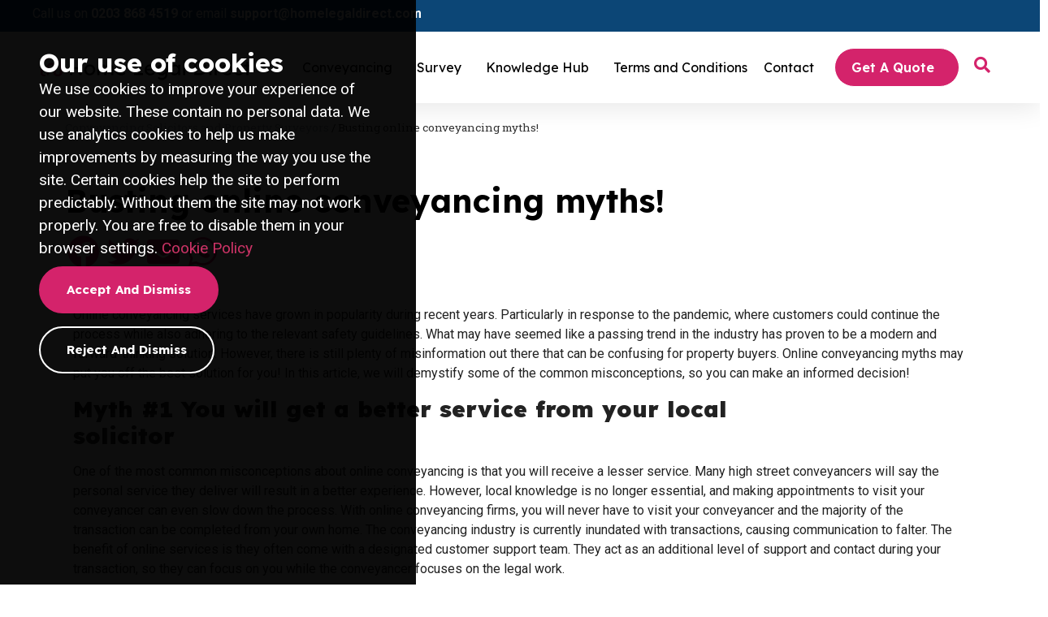

--- FILE ---
content_type: text/html; charset=UTF-8
request_url: https://homelegaldirect.com/knowledge-hub/article/busting-online-conveyancing-myths/
body_size: 39238
content:
<!doctype html>
<html lang="en-GB">
<head>
<meta charset="UTF-8">
<meta name="viewport" content="width=device-width, initial-scale=1">
<link rel="profile" href="https://gmpg.org/xfn/11">
<meta name='robots' content='index, follow, max-image-preview:large, max-snippet:-1, max-video-preview:-1' />
<!-- This site is optimized with the Yoast SEO plugin v20.10 - https://yoast.com/wordpress/plugins/seo/ -->
<title>Busting online conveyancing myths!</title>
<meta name="description" content="In this article, we invetsigate the top online conveyancing myths and prove them wrong, to help you make an informed decision! read the article now." />
<link rel="canonical" href="https://homelegaldirect.com/knowledge-hub/article/busting-online-conveyancing-myths/" />
<meta property="og:locale" content="en_GB" />
<meta property="og:type" content="article" />
<meta property="og:title" content="Busting online conveyancing myths!" />
<meta property="og:description" content="In this article, we invetsigate the top online conveyancing myths and prove them wrong, to help you make an informed decision! read the article now." />
<meta property="og:url" content="https://homelegaldirect.com/knowledge-hub/article/busting-online-conveyancing-myths/" />
<meta property="og:site_name" content="Home Legal Direct" />
<meta property="article:published_time" content="2021-05-25T07:01:58+00:00" />
<meta property="article:modified_time" content="2025-08-11T12:17:32+00:00" />
<meta name="author" content="eddyhoole" />
<meta name="twitter:card" content="summary_large_image" />
<meta name="twitter:label1" content="Written by" />
<meta name="twitter:data1" content="eddyhoole" />
<meta name="twitter:label2" content="Estimated reading time" />
<meta name="twitter:data2" content="3 minutes" />
<script type="application/ld+json" class="yoast-schema-graph">{"@context":"https://schema.org","@graph":[{"@type":"Article","@id":"https://homelegaldirect.com/knowledge-hub/article/busting-online-conveyancing-myths/#article","isPartOf":{"@id":"https://homelegaldirect.com/knowledge-hub/article/busting-online-conveyancing-myths/"},"author":{"name":"eddyhoole","@id":"https://homelegaldirect.com/#/schema/person/1a258adb01ed09fdb6305019c27f503c"},"headline":"Busting online conveyancing myths!","datePublished":"2021-05-25T07:01:58+00:00","dateModified":"2025-08-11T12:17:32+00:00","mainEntityOfPage":{"@id":"https://homelegaldirect.com/knowledge-hub/article/busting-online-conveyancing-myths/"},"wordCount":647,"publisher":{"@id":"https://homelegaldirect.com/#organization"},"articleSection":["Property Articles"],"inLanguage":"en-GB"},{"@type":"WebPage","@id":"https://homelegaldirect.com/knowledge-hub/article/busting-online-conveyancing-myths/","url":"https://homelegaldirect.com/knowledge-hub/article/busting-online-conveyancing-myths/","name":"Busting online conveyancing myths!","isPartOf":{"@id":"https://homelegaldirect.com/#website"},"datePublished":"2021-05-25T07:01:58+00:00","dateModified":"2025-08-11T12:17:32+00:00","description":"In this article, we invetsigate the top online conveyancing myths and prove them wrong, to help you make an informed decision! read the article now.","breadcrumb":{"@id":"https://homelegaldirect.com/knowledge-hub/article/busting-online-conveyancing-myths/#breadcrumb"},"inLanguage":"en-GB","potentialAction":[{"@type":"ReadAction","target":["https://homelegaldirect.com/knowledge-hub/article/busting-online-conveyancing-myths/"]}]},{"@type":"BreadcrumbList","@id":"https://homelegaldirect.com/knowledge-hub/article/busting-online-conveyancing-myths/#breadcrumb","itemListElement":[{"@type":"ListItem","position":1,"name":"Conveyancing Solicitors and Property Surveyors","item":"https://homelegaldirect.com/"},{"@type":"ListItem","position":2,"name":"Busting online conveyancing myths!"}]},{"@type":"WebSite","@id":"https://homelegaldirect.com/#website","url":"https://homelegaldirect.com/","name":"Home Legal Direct","description":"Conveyancing and Property Solicitor Network","publisher":{"@id":"https://homelegaldirect.com/#organization"},"potentialAction":[{"@type":"SearchAction","target":{"@type":"EntryPoint","urlTemplate":"https://homelegaldirect.com/?s={search_term_string}"},"query-input":"required name=search_term_string"}],"inLanguage":"en-GB"},{"@type":"Organization","@id":"https://homelegaldirect.com/#organization","name":"Home Legal Direct","url":"https://homelegaldirect.com/","logo":{"@type":"ImageObject","inLanguage":"en-GB","@id":"https://homelegaldirect.com/#/schema/logo/image/","url":"https://homelegaldirect.com/wp-content/uploads/2023/06/hld-logo.png","contentUrl":"https://homelegaldirect.com/wp-content/uploads/2023/06/hld-logo.png","width":260,"height":31,"caption":"Home Legal Direct"},"image":{"@id":"https://homelegaldirect.com/#/schema/logo/image/"}},{"@type":"Person","@id":"https://homelegaldirect.com/#/schema/person/1a258adb01ed09fdb6305019c27f503c","name":"eddyhoole","image":{"@type":"ImageObject","inLanguage":"en-GB","@id":"https://homelegaldirect.com/#/schema/person/image/","url":"https://secure.gravatar.com/avatar/b13c0bd7a5f958da784f67f9a67d7c269efd0b31b1a461c5e05c22a8b853020c?s=96&d=mm&r=g","contentUrl":"https://secure.gravatar.com/avatar/b13c0bd7a5f958da784f67f9a67d7c269efd0b31b1a461c5e05c22a8b853020c?s=96&d=mm&r=g","caption":"eddyhoole"},"sameAs":["https://homelegaldirect.com"],"url":"https://homelegaldirect.com/author/eddyhoole/"}]}</script>
<!-- / Yoast SEO plugin. -->
<link rel="alternate" type="application/rss+xml" title="Home Legal Direct &raquo; Feed" href="https://homelegaldirect.com/feed/" />
<link rel="alternate" title="oEmbed (JSON)" type="application/json+oembed" href="https://homelegaldirect.com/wp-json/oembed/1.0/embed?url=https%3A%2F%2Fhomelegaldirect.com%2Fknowledge-hub%2Farticle%2Fbusting-online-conveyancing-myths%2F" />
<link rel="alternate" title="oEmbed (XML)" type="text/xml+oembed" href="https://homelegaldirect.com/wp-json/oembed/1.0/embed?url=https%3A%2F%2Fhomelegaldirect.com%2Fknowledge-hub%2Farticle%2Fbusting-online-conveyancing-myths%2F&#038;format=xml" />
<style id='wp-img-auto-sizes-contain-inline-css'>
img:is([sizes=auto i],[sizes^="auto," i]){contain-intrinsic-size:3000px 1500px}
/*# sourceURL=wp-img-auto-sizes-contain-inline-css */
</style>
<!-- <link rel='stylesheet' id='wp-block-library-css' href='https://homelegaldirect.com/wp-includes/css/dist/block-library/style.min.css?ver=6.9' media='all' /> -->
<link rel="stylesheet" type="text/css" href="//homelegaldirect.com/wp-content/cache/wpfc-minified/7kbel4x6/3tq5y.css" media="all"/>
<style id='global-styles-inline-css'>
:root{--wp--preset--aspect-ratio--square: 1;--wp--preset--aspect-ratio--4-3: 4/3;--wp--preset--aspect-ratio--3-4: 3/4;--wp--preset--aspect-ratio--3-2: 3/2;--wp--preset--aspect-ratio--2-3: 2/3;--wp--preset--aspect-ratio--16-9: 16/9;--wp--preset--aspect-ratio--9-16: 9/16;--wp--preset--color--black: #000000;--wp--preset--color--cyan-bluish-gray: #abb8c3;--wp--preset--color--white: #ffffff;--wp--preset--color--pale-pink: #f78da7;--wp--preset--color--vivid-red: #cf2e2e;--wp--preset--color--luminous-vivid-orange: #ff6900;--wp--preset--color--luminous-vivid-amber: #fcb900;--wp--preset--color--light-green-cyan: #7bdcb5;--wp--preset--color--vivid-green-cyan: #00d084;--wp--preset--color--pale-cyan-blue: #8ed1fc;--wp--preset--color--vivid-cyan-blue: #0693e3;--wp--preset--color--vivid-purple: #9b51e0;--wp--preset--gradient--vivid-cyan-blue-to-vivid-purple: linear-gradient(135deg,rgb(6,147,227) 0%,rgb(155,81,224) 100%);--wp--preset--gradient--light-green-cyan-to-vivid-green-cyan: linear-gradient(135deg,rgb(122,220,180) 0%,rgb(0,208,130) 100%);--wp--preset--gradient--luminous-vivid-amber-to-luminous-vivid-orange: linear-gradient(135deg,rgb(252,185,0) 0%,rgb(255,105,0) 100%);--wp--preset--gradient--luminous-vivid-orange-to-vivid-red: linear-gradient(135deg,rgb(255,105,0) 0%,rgb(207,46,46) 100%);--wp--preset--gradient--very-light-gray-to-cyan-bluish-gray: linear-gradient(135deg,rgb(238,238,238) 0%,rgb(169,184,195) 100%);--wp--preset--gradient--cool-to-warm-spectrum: linear-gradient(135deg,rgb(74,234,220) 0%,rgb(151,120,209) 20%,rgb(207,42,186) 40%,rgb(238,44,130) 60%,rgb(251,105,98) 80%,rgb(254,248,76) 100%);--wp--preset--gradient--blush-light-purple: linear-gradient(135deg,rgb(255,206,236) 0%,rgb(152,150,240) 100%);--wp--preset--gradient--blush-bordeaux: linear-gradient(135deg,rgb(254,205,165) 0%,rgb(254,45,45) 50%,rgb(107,0,62) 100%);--wp--preset--gradient--luminous-dusk: linear-gradient(135deg,rgb(255,203,112) 0%,rgb(199,81,192) 50%,rgb(65,88,208) 100%);--wp--preset--gradient--pale-ocean: linear-gradient(135deg,rgb(255,245,203) 0%,rgb(182,227,212) 50%,rgb(51,167,181) 100%);--wp--preset--gradient--electric-grass: linear-gradient(135deg,rgb(202,248,128) 0%,rgb(113,206,126) 100%);--wp--preset--gradient--midnight: linear-gradient(135deg,rgb(2,3,129) 0%,rgb(40,116,252) 100%);--wp--preset--font-size--small: 13px;--wp--preset--font-size--medium: 20px;--wp--preset--font-size--large: 36px;--wp--preset--font-size--x-large: 42px;--wp--preset--spacing--20: 0.44rem;--wp--preset--spacing--30: 0.67rem;--wp--preset--spacing--40: 1rem;--wp--preset--spacing--50: 1.5rem;--wp--preset--spacing--60: 2.25rem;--wp--preset--spacing--70: 3.38rem;--wp--preset--spacing--80: 5.06rem;--wp--preset--shadow--natural: 6px 6px 9px rgba(0, 0, 0, 0.2);--wp--preset--shadow--deep: 12px 12px 50px rgba(0, 0, 0, 0.4);--wp--preset--shadow--sharp: 6px 6px 0px rgba(0, 0, 0, 0.2);--wp--preset--shadow--outlined: 6px 6px 0px -3px rgb(255, 255, 255), 6px 6px rgb(0, 0, 0);--wp--preset--shadow--crisp: 6px 6px 0px rgb(0, 0, 0);}:root { --wp--style--global--content-size: 800px;--wp--style--global--wide-size: 1200px; }:where(body) { margin: 0; }.wp-site-blocks > .alignleft { float: left; margin-right: 2em; }.wp-site-blocks > .alignright { float: right; margin-left: 2em; }.wp-site-blocks > .aligncenter { justify-content: center; margin-left: auto; margin-right: auto; }:where(.wp-site-blocks) > * { margin-block-start: 24px; margin-block-end: 0; }:where(.wp-site-blocks) > :first-child { margin-block-start: 0; }:where(.wp-site-blocks) > :last-child { margin-block-end: 0; }:root { --wp--style--block-gap: 24px; }:root :where(.is-layout-flow) > :first-child{margin-block-start: 0;}:root :where(.is-layout-flow) > :last-child{margin-block-end: 0;}:root :where(.is-layout-flow) > *{margin-block-start: 24px;margin-block-end: 0;}:root :where(.is-layout-constrained) > :first-child{margin-block-start: 0;}:root :where(.is-layout-constrained) > :last-child{margin-block-end: 0;}:root :where(.is-layout-constrained) > *{margin-block-start: 24px;margin-block-end: 0;}:root :where(.is-layout-flex){gap: 24px;}:root :where(.is-layout-grid){gap: 24px;}.is-layout-flow > .alignleft{float: left;margin-inline-start: 0;margin-inline-end: 2em;}.is-layout-flow > .alignright{float: right;margin-inline-start: 2em;margin-inline-end: 0;}.is-layout-flow > .aligncenter{margin-left: auto !important;margin-right: auto !important;}.is-layout-constrained > .alignleft{float: left;margin-inline-start: 0;margin-inline-end: 2em;}.is-layout-constrained > .alignright{float: right;margin-inline-start: 2em;margin-inline-end: 0;}.is-layout-constrained > .aligncenter{margin-left: auto !important;margin-right: auto !important;}.is-layout-constrained > :where(:not(.alignleft):not(.alignright):not(.alignfull)){max-width: var(--wp--style--global--content-size);margin-left: auto !important;margin-right: auto !important;}.is-layout-constrained > .alignwide{max-width: var(--wp--style--global--wide-size);}body .is-layout-flex{display: flex;}.is-layout-flex{flex-wrap: wrap;align-items: center;}.is-layout-flex > :is(*, div){margin: 0;}body .is-layout-grid{display: grid;}.is-layout-grid > :is(*, div){margin: 0;}body{padding-top: 0px;padding-right: 0px;padding-bottom: 0px;padding-left: 0px;}a:where(:not(.wp-element-button)){text-decoration: underline;}:root :where(.wp-element-button, .wp-block-button__link){background-color: #32373c;border-width: 0;color: #fff;font-family: inherit;font-size: inherit;font-style: inherit;font-weight: inherit;letter-spacing: inherit;line-height: inherit;padding-top: calc(0.667em + 2px);padding-right: calc(1.333em + 2px);padding-bottom: calc(0.667em + 2px);padding-left: calc(1.333em + 2px);text-decoration: none;text-transform: inherit;}.has-black-color{color: var(--wp--preset--color--black) !important;}.has-cyan-bluish-gray-color{color: var(--wp--preset--color--cyan-bluish-gray) !important;}.has-white-color{color: var(--wp--preset--color--white) !important;}.has-pale-pink-color{color: var(--wp--preset--color--pale-pink) !important;}.has-vivid-red-color{color: var(--wp--preset--color--vivid-red) !important;}.has-luminous-vivid-orange-color{color: var(--wp--preset--color--luminous-vivid-orange) !important;}.has-luminous-vivid-amber-color{color: var(--wp--preset--color--luminous-vivid-amber) !important;}.has-light-green-cyan-color{color: var(--wp--preset--color--light-green-cyan) !important;}.has-vivid-green-cyan-color{color: var(--wp--preset--color--vivid-green-cyan) !important;}.has-pale-cyan-blue-color{color: var(--wp--preset--color--pale-cyan-blue) !important;}.has-vivid-cyan-blue-color{color: var(--wp--preset--color--vivid-cyan-blue) !important;}.has-vivid-purple-color{color: var(--wp--preset--color--vivid-purple) !important;}.has-black-background-color{background-color: var(--wp--preset--color--black) !important;}.has-cyan-bluish-gray-background-color{background-color: var(--wp--preset--color--cyan-bluish-gray) !important;}.has-white-background-color{background-color: var(--wp--preset--color--white) !important;}.has-pale-pink-background-color{background-color: var(--wp--preset--color--pale-pink) !important;}.has-vivid-red-background-color{background-color: var(--wp--preset--color--vivid-red) !important;}.has-luminous-vivid-orange-background-color{background-color: var(--wp--preset--color--luminous-vivid-orange) !important;}.has-luminous-vivid-amber-background-color{background-color: var(--wp--preset--color--luminous-vivid-amber) !important;}.has-light-green-cyan-background-color{background-color: var(--wp--preset--color--light-green-cyan) !important;}.has-vivid-green-cyan-background-color{background-color: var(--wp--preset--color--vivid-green-cyan) !important;}.has-pale-cyan-blue-background-color{background-color: var(--wp--preset--color--pale-cyan-blue) !important;}.has-vivid-cyan-blue-background-color{background-color: var(--wp--preset--color--vivid-cyan-blue) !important;}.has-vivid-purple-background-color{background-color: var(--wp--preset--color--vivid-purple) !important;}.has-black-border-color{border-color: var(--wp--preset--color--black) !important;}.has-cyan-bluish-gray-border-color{border-color: var(--wp--preset--color--cyan-bluish-gray) !important;}.has-white-border-color{border-color: var(--wp--preset--color--white) !important;}.has-pale-pink-border-color{border-color: var(--wp--preset--color--pale-pink) !important;}.has-vivid-red-border-color{border-color: var(--wp--preset--color--vivid-red) !important;}.has-luminous-vivid-orange-border-color{border-color: var(--wp--preset--color--luminous-vivid-orange) !important;}.has-luminous-vivid-amber-border-color{border-color: var(--wp--preset--color--luminous-vivid-amber) !important;}.has-light-green-cyan-border-color{border-color: var(--wp--preset--color--light-green-cyan) !important;}.has-vivid-green-cyan-border-color{border-color: var(--wp--preset--color--vivid-green-cyan) !important;}.has-pale-cyan-blue-border-color{border-color: var(--wp--preset--color--pale-cyan-blue) !important;}.has-vivid-cyan-blue-border-color{border-color: var(--wp--preset--color--vivid-cyan-blue) !important;}.has-vivid-purple-border-color{border-color: var(--wp--preset--color--vivid-purple) !important;}.has-vivid-cyan-blue-to-vivid-purple-gradient-background{background: var(--wp--preset--gradient--vivid-cyan-blue-to-vivid-purple) !important;}.has-light-green-cyan-to-vivid-green-cyan-gradient-background{background: var(--wp--preset--gradient--light-green-cyan-to-vivid-green-cyan) !important;}.has-luminous-vivid-amber-to-luminous-vivid-orange-gradient-background{background: var(--wp--preset--gradient--luminous-vivid-amber-to-luminous-vivid-orange) !important;}.has-luminous-vivid-orange-to-vivid-red-gradient-background{background: var(--wp--preset--gradient--luminous-vivid-orange-to-vivid-red) !important;}.has-very-light-gray-to-cyan-bluish-gray-gradient-background{background: var(--wp--preset--gradient--very-light-gray-to-cyan-bluish-gray) !important;}.has-cool-to-warm-spectrum-gradient-background{background: var(--wp--preset--gradient--cool-to-warm-spectrum) !important;}.has-blush-light-purple-gradient-background{background: var(--wp--preset--gradient--blush-light-purple) !important;}.has-blush-bordeaux-gradient-background{background: var(--wp--preset--gradient--blush-bordeaux) !important;}.has-luminous-dusk-gradient-background{background: var(--wp--preset--gradient--luminous-dusk) !important;}.has-pale-ocean-gradient-background{background: var(--wp--preset--gradient--pale-ocean) !important;}.has-electric-grass-gradient-background{background: var(--wp--preset--gradient--electric-grass) !important;}.has-midnight-gradient-background{background: var(--wp--preset--gradient--midnight) !important;}.has-small-font-size{font-size: var(--wp--preset--font-size--small) !important;}.has-medium-font-size{font-size: var(--wp--preset--font-size--medium) !important;}.has-large-font-size{font-size: var(--wp--preset--font-size--large) !important;}.has-x-large-font-size{font-size: var(--wp--preset--font-size--x-large) !important;}
/*# sourceURL=global-styles-inline-css */
</style>
<!-- <link rel='stylesheet' id='eh-hld-settings-css' href='https://homelegaldirect.com/wp-content/plugins/eh-hld-settings/public/css/eh-hld-settings-public.min.css?ver=1.0.1b' media='all' /> -->
<!-- <link rel='stylesheet' id='Sub-CSS-css' href='https://homelegaldirect.com/wp-content/plugins/eh-hld-settings/public/css/style.css?ver=1.0.1b' media='all' /> -->
<!-- <link rel='stylesheet' id='hello-elementor-css' href='https://homelegaldirect.com/wp-content/themes/hello-elementor/assets/css/reset.css?ver=3.4.5' media='all' /> -->
<!-- <link rel='stylesheet' id='hello-elementor-theme-style-css' href='https://homelegaldirect.com/wp-content/themes/hello-elementor/assets/css/theme.css?ver=3.4.5' media='all' /> -->
<!-- <link rel='stylesheet' id='hello-elementor-header-footer-css' href='https://homelegaldirect.com/wp-content/themes/hello-elementor/assets/css/header-footer.css?ver=3.4.5' media='all' /> -->
<!-- <link rel='stylesheet' id='elementor-icons-css' href='https://homelegaldirect.com/wp-content/plugins/elementor/assets/lib/eicons/css/elementor-icons.min.css?ver=5.29.0' media='all' /> -->
<!-- <link rel='stylesheet' id='elementor-frontend-css' href='https://homelegaldirect.com/wp-content/plugins/elementor/assets/css/frontend.min.css?ver=3.19.4' media='all' /> -->
<!-- <link rel='stylesheet' id='swiper-css' href='https://homelegaldirect.com/wp-content/plugins/elementor/assets/lib/swiper/css/swiper.min.css?ver=5.3.6' media='all' /> -->
<link rel="stylesheet" type="text/css" href="//homelegaldirect.com/wp-content/cache/wpfc-minified/89q8lck2/fd1kn.css" media="all"/>
<link rel='stylesheet' id='elementor-post-5-css' href='https://homelegaldirect.com/wp-content/uploads/elementor/css/post-5.css?ver=1758815479' media='all' />
<!-- <link rel='stylesheet' id='elementor-pro-css' href='https://homelegaldirect.com/wp-content/plugins/elementor-pro/assets/css/frontend.min.css?ver=3.19.3' media='all' /> -->
<!-- <link rel='stylesheet' id='font-awesome-5-all-css' href='https://homelegaldirect.com/wp-content/plugins/elementor/assets/lib/font-awesome/css/all.min.css?ver=3.19.4' media='all' /> -->
<!-- <link rel='stylesheet' id='font-awesome-4-shim-css' href='https://homelegaldirect.com/wp-content/plugins/elementor/assets/lib/font-awesome/css/v4-shims.min.css?ver=3.19.4' media='all' /> -->
<!-- <link rel='stylesheet' id='elementor-global-css' href='https://homelegaldirect.com/wp-content/uploads/elementor/css/global.css?ver=1758815480' media='all' /> -->
<link rel="stylesheet" type="text/css" href="//homelegaldirect.com/wp-content/cache/wpfc-minified/13zjl234/fd1kn.css" media="all"/>
<link rel='stylesheet' id='elementor-post-30-css' href='https://homelegaldirect.com/wp-content/uploads/elementor/css/post-30.css?ver=1758815480' media='all' />
<link rel='stylesheet' id='elementor-post-301-css' href='https://homelegaldirect.com/wp-content/uploads/elementor/css/post-301.css?ver=1762854615' media='all' />
<link rel='stylesheet' id='elementor-post-2842-css' href='https://homelegaldirect.com/wp-content/uploads/elementor/css/post-2842.css?ver=1758815706' media='all' />
<link rel='stylesheet' id='hello-elementor-child-style-css' href='https://homelegaldirect.com/wp-content/themes/hello-theme-child/style.css?ver=2.0.0' media='all' />
<link rel='stylesheet' id='google-fonts-1-css' href='https://fonts.googleapis.com/css?family=Roboto%3A100%2C100italic%2C200%2C200italic%2C300%2C300italic%2C400%2C400italic%2C500%2C500italic%2C600%2C600italic%2C700%2C700italic%2C800%2C800italic%2C900%2C900italic%7CRoboto+Slab%3A100%2C100italic%2C200%2C200italic%2C300%2C300italic%2C400%2C400italic%2C500%2C500italic%2C600%2C600italic%2C700%2C700italic%2C800%2C800italic%2C900%2C900italic%7CLexend%3A100%2C100italic%2C200%2C200italic%2C300%2C300italic%2C400%2C400italic%2C500%2C500italic%2C600%2C600italic%2C700%2C700italic%2C800%2C800italic%2C900%2C900italic%7CLato%3A100%2C100italic%2C200%2C200italic%2C300%2C300italic%2C400%2C400italic%2C500%2C500italic%2C600%2C600italic%2C700%2C700italic%2C800%2C800italic%2C900%2C900italic&#038;display=swap&#038;ver=6.9' media='all' />
<!-- <link rel='stylesheet' id='elementor-icons-shared-0-css' href='https://homelegaldirect.com/wp-content/plugins/elementor/assets/lib/font-awesome/css/fontawesome.min.css?ver=5.15.3' media='all' /> -->
<!-- <link rel='stylesheet' id='elementor-icons-fa-solid-css' href='https://homelegaldirect.com/wp-content/plugins/elementor/assets/lib/font-awesome/css/solid.min.css?ver=5.15.3' media='all' /> -->
<!-- <link rel='stylesheet' id='elementor-icons-fa-brands-css' href='https://homelegaldirect.com/wp-content/plugins/elementor/assets/lib/font-awesome/css/brands.min.css?ver=5.15.3' media='all' /> -->
<link rel="stylesheet" type="text/css" href="//homelegaldirect.com/wp-content/cache/wpfc-minified/8vkbwnn1/3tq25.css" media="all"/>
<link rel="preconnect" href="https://fonts.gstatic.com/" crossorigin><script src='//homelegaldirect.com/wp-content/cache/wpfc-minified/ee6dqd1v/3tq25.js' type="text/javascript"></script>
<!-- <script src="https://homelegaldirect.com/wp-includes/js/jquery/jquery.min.js?ver=3.7.1" id="jquery-core-js"></script> -->
<!-- <script src="https://homelegaldirect.com/wp-includes/js/jquery/jquery-migrate.min.js?ver=3.4.1" id="jquery-migrate-js"></script> -->
<!-- <script src="https://homelegaldirect.com/wp-content/plugins/eh-hld-settings/public/js/eh-hld-settings-public.min.js?ver=1.0.1b" id="eh-hld-settings-js"></script> -->
<!-- <script src="https://homelegaldirect.com/wp-content/plugins/elementor/assets/lib/font-awesome/js/v4-shims.min.js?ver=3.19.4" id="font-awesome-4-shim-js"></script> -->
<link rel="https://api.w.org/" href="https://homelegaldirect.com/wp-json/" /><link rel="alternate" title="JSON" type="application/json" href="https://homelegaldirect.com/wp-json/wp/v2/posts/2533" /><link rel="EditURI" type="application/rsd+xml" title="RSD" href="https://homelegaldirect.com/xmlrpc.php?rsd" />
<meta name="generator" content="WordPress 6.9" />
<link rel='shortlink' href='https://homelegaldirect.com/?p=2533' />
<script type="text/javascript">
var ajaxurl = 'https://homelegaldirect.com/wp-admin/admin-ajax.php';
</script>
<script src="https://www.googleoptimize.com/optimize.js?id=OPT-KWR3M2J"></script>
<!-- Google Tag Manager -->
<script>
(function (w, d, s, l, i) {
w[l] = w[l] || []; w[l].push({
'gtm.start':
new Date().getTime(),event:'gtm.js'});var f=d.getElementsByTagName(s)[0],
j=d.createElement(s),dl=l!='dataLayer'?'&l='+l:'';j.async=true;j.src=
'https://www.googletagmanager.com/gtm.js?id='+i+dl;f.parentNode.insertBefore(j,f);
})(window, document, 'script', 'dataLayer', 'GTM-TK7TPVV');
</script>
<!-- End Google Tag Manager -->
<!-- Global site tag (gtag.js) - Google Analytics -->
<script async src="https://www.googletagmanager.com/gtag/js?id=UA-118123639-1"></script>
<script>
window.dataLayer = window.dataLayer || [];
function gtag(){dataLayer.push(arguments);}
gtag('js', new Date());
gtag('config', 'UA-118123639-1');
</script>
<!-- Google tag (gtag.js) -->
<script async src="https://www.googletagmanager.com/gtag/js?id=AW-11038866637"></script>
<script>
window.dataLayer = window.dataLayer || [];
function gtag(){dataLayer.push(arguments);}
gtag('js', new Date());
gtag('config', 'AW-11038866637');
</script>
<!-- Event snippet for Website lead conversion page -->
<script>
gtag('event', 'conversion', {'send_to': 'AW-11038866637/kbXkCNuIpoQYEM353o8p'});
</script>
<script type='text/javascript'>
window.smartlook||(function(d) {
var o=smartlook=function(){ o.api.push(arguments)},h=d.getElementsByTagName('head')[0];
var c=d.createElement('script');o.api=new Array();c.async=true;c.type='text/javascript';
c.charset='utf-8';c.src='https://web-sdk.smartlook.com/recorder.js';h.appendChild(c);
})(document);
smartlook('init', '1c6c5893ea7c8f32b5a202eaf14d2d841ea13f2f', { region: 'eu' });
</script>
<!-- TrustBox script -->
<script type="text/javascript" src="//widget.trustpilot.com/bootstrap/v5/tp.widget.bootstrap.min.js" async></script>
<!-- End TrustBox script -->
<link rel="icon" href="https://homelegaldirect.com/wp-content/uploads/2023/06/fav-150x150.png" sizes="32x32" />
<link rel="icon" href="https://homelegaldirect.com/wp-content/uploads/2023/06/fav.png" sizes="192x192" />
<link rel="apple-touch-icon" href="https://homelegaldirect.com/wp-content/uploads/2023/06/fav.png" />
<meta name="msapplication-TileImage" content="https://homelegaldirect.com/wp-content/uploads/2023/06/fav.png" />
<style id="wp-custom-css">
/** Start Block Kit CSS: 105-3-0fb64e69c49a8e10692d28840c54ef95 **/
.envato-kit-102-phone-overlay {
position: absolute !important;
display: block !important;
top: 0%;
left: 0%;
right: 0%;
margin: auto;
z-index: 1;
}
/** End Block Kit CSS: 105-3-0fb64e69c49a8e10692d28840c54ef95 **/
</style>
<!-- <link rel='stylesheet' id='e-animations-css' href='https://homelegaldirect.com/wp-content/plugins/elementor/assets/lib/animations/animations.min.css?ver=3.19.4' media='all' /> -->
<link rel="stylesheet" type="text/css" href="//homelegaldirect.com/wp-content/cache/wpfc-minified/lcs8tscf/fd1kn.css" media="all"/>
</head>
<body class="wp-singular post-template-default single single-post postid-2533 single-format-standard wp-custom-logo wp-embed-responsive wp-theme-hello-elementor wp-child-theme-hello-theme-child hello-elementor-default elementor-default elementor-kit-5 elementor-page elementor-page-2533 elementor-page-2842">
<!-- Google Tag Manager (noscript) -->
<noscript>
<iframe src="https://www.googletagmanager.com/ns.html?id=GTM-TK7TPVV" height="0" width="0" style="display:none;visibility:hidden"></iframe>
</noscript>
<!-- End Google Tag Manager (noscript) -->
<a class="skip-link screen-reader-text" href="#content">Skip to content</a>
<header data-elementor-type="header" data-elementor-id="30" class="elementor elementor-30 elementor-location-header" data-elementor-post-type="elementor_library">
<header class="elementor-section elementor-top-section elementor-element elementor-element-e1eb85d elementor-section-full_width elementor-section-stretched elementor-section-content-top elementor-section-height-default elementor-section-height-default" data-id="e1eb85d" data-element_type="section" id="header_pop" data-settings="{&quot;sticky&quot;:&quot;top&quot;,&quot;stretch_section&quot;:&quot;section-stretched&quot;,&quot;sticky_on&quot;:[&quot;desktop&quot;,&quot;tablet&quot;,&quot;mobile&quot;],&quot;sticky_offset&quot;:0,&quot;sticky_effects_offset&quot;:0}">
<div class="elementor-container elementor-column-gap-default">
<header class="elementor-column elementor-col-100 elementor-top-column elementor-element elementor-element-4f611018" data-id="4f611018" data-element_type="column" data-settings="{&quot;background_background&quot;:&quot;gradient&quot;}">
<div class="elementor-widget-wrap elementor-element-populated">
<section class="elementor-section elementor-inner-section elementor-element elementor-element-76a77708 elementor-reverse-mobile elementor-section-boxed elementor-section-height-default elementor-section-height-default" data-id="76a77708" data-element_type="section" id="hld-header-contact" data-settings="{&quot;background_background&quot;:&quot;classic&quot;,&quot;motion_fx_motion_fx_scrolling&quot;:&quot;yes&quot;,&quot;motion_fx_devices&quot;:[&quot;desktop&quot;,&quot;tablet&quot;,&quot;mobile&quot;]}">
<div class="elementor-container elementor-column-gap-default">
<div class="elementor-column elementor-col-100 elementor-inner-column elementor-element elementor-element-6d965408" data-id="6d965408" data-element_type="column">
<div class="elementor-widget-wrap elementor-element-populated">
<div class="elementor-element elementor-element-d17b411 elementor-widget-tablet__width-inherit header-contact-text elementor-widget elementor-widget-html" data-id="d17b411" data-element_type="widget" data-widget_type="html.default">
<div class="elementor-widget-container">
<div id="header-contact-text">
Call us on <a href='tel:0203 868 4519'>0203 868 4519</a> or email <a href='mailto:support@homelegaldirect.com'>support@homelegaldirect.com</a></div>		</div>
</div>
</div>
</div>
</div>
</section>
<section class="elementor-section elementor-inner-section elementor-element elementor-element-4372e65f elementor-hidden-tablet elementor-hidden-mobile elementor-section-boxed elementor-section-height-default elementor-section-height-default" data-id="4372e65f" data-element_type="section" id="hld_main-header-section" data-settings="{&quot;background_background&quot;:&quot;classic&quot;}">
<div class="elementor-container elementor-column-gap-default">
<div class="elementor-column elementor-col-25 elementor-inner-column elementor-element elementor-element-80e02e2" data-id="80e02e2" data-element_type="column">
<div class="elementor-widget-wrap elementor-element-populated">
<div class="elementor-element elementor-element-46db4d9d elementor-widget elementor-widget-image" data-id="46db4d9d" data-element_type="widget" data-widget_type="image.default">
<div class="elementor-widget-container">
<a href="https://homelegaldirect.com">
<img width="260" height="31" src="https://homelegaldirect.com/wp-content/uploads/2023/06/hld-logo.png" class="attachment-large size-large wp-image-40" alt="" />								</a>
</div>
</div>
</div>
</div>
<nav class="elementor-column elementor-col-25 elementor-inner-column elementor-element elementor-element-6cc950ec" data-id="6cc950ec" data-element_type="column">
<div class="elementor-widget-wrap elementor-element-populated">
<div class="elementor-element elementor-element-333f304 elementor-nav-menu__align-end elementor-widget__width-initial elementor-nav-menu__text-align-center elementor-nav-menu--dropdown-tablet elementor-nav-menu--toggle elementor-nav-menu--burger elementor-widget elementor-widget-nav-menu" data-id="333f304" data-element_type="widget" data-settings="{&quot;submenu_icon&quot;:{&quot;value&quot;:&quot;&lt;i class=\&quot;\&quot;&gt;&lt;\/i&gt;&quot;,&quot;library&quot;:&quot;&quot;},&quot;layout&quot;:&quot;horizontal&quot;,&quot;toggle&quot;:&quot;burger&quot;}" data-widget_type="nav-menu.default">
<div class="elementor-widget-container">
<nav class="elementor-nav-menu--main elementor-nav-menu__container elementor-nav-menu--layout-horizontal e--pointer-none">
<ul id="menu-1-333f304" class="elementor-nav-menu"><li class="menu-item menu-item-type-custom menu-item-object-custom menu-item-has-children menu-item-135"><a href="/sale-and-purchase-conveyancing/" class="elementor-item">Conveyancing</a>
<ul class="sub-menu elementor-nav-menu--dropdown">
<li class="menu-item menu-item-type-custom menu-item-object-custom menu-item-2222"><a href="/sale-and-purchase-conveyancing/" class="elementor-sub-item">Sale and Purchase Conveyancing</a></li>
<li class="menu-item menu-item-type-custom menu-item-object-custom menu-item-2223"><a href="/conveyancing-costs-purchase-only/" class="elementor-sub-item">Purchase Conveyancing</a></li>
<li class="menu-item menu-item-type-custom menu-item-object-custom menu-item-2224"><a href="/conveyancing-costs-for-selling-a-house/" class="elementor-sub-item">Sale Conveyancing</a></li>
<li class="menu-item menu-item-type-custom menu-item-object-custom menu-item-2225"><a href="/remortgaging/" class="elementor-sub-item">Remortgage</a></li>
<li class="menu-item menu-item-type-custom menu-item-object-custom menu-item-2227"><a href="/transfer-of-equity/" class="elementor-sub-item">Transfer of Equity</a></li>
<li class="menu-item menu-item-type-custom menu-item-object-custom menu-item-2228"><a href="/equity-release/" class="elementor-sub-item">Equity Release</a></li>
</ul>
</li>
<li class="hld-survey-menu menu-item menu-item-type-custom menu-item-object-custom menu-item-has-children menu-item-134"><a href="/property-surveying/" class="elementor-item">Survey</a>
<ul class="sub-menu elementor-nav-menu--dropdown">
<li class="menu-item menu-item-type-custom menu-item-object-custom menu-item-2218"><a href="/property-surveying/" class="elementor-sub-item">All Property Surveys</a></li>
<li class="menu-item menu-item-type-custom menu-item-object-custom menu-item-2219"><a href="/homebuyer-report/" class="elementor-sub-item">Homebuyer Report</a></li>
<li class="menu-item menu-item-type-custom menu-item-object-custom menu-item-2220"><a href="/building-survey/" class="elementor-sub-item">Building Survey</a></li>
<li class="menu-item menu-item-type-custom menu-item-object-custom menu-item-2221"><a href="/property-valuation-report/" class="elementor-sub-item">Property Valuation Report</a></li>
</ul>
</li>
<li class="menu-item menu-item-type-custom menu-item-object-custom menu-item-has-children menu-item-133"><a href="/knowledge-hub/" class="elementor-item">Knowledge Hub</a>
<ul class="sub-menu elementor-nav-menu--dropdown">
<li class="menu-item menu-item-type-custom menu-item-object-custom menu-item-2217"><a href="/knowledge-hub/guide/purchase-conveyancing-guide/" class="elementor-sub-item">Purchase Conveyancing Guide</a></li>
<li class="menu-item menu-item-type-custom menu-item-object-custom menu-item-2216"><a href="/knowledge-hub/guide/sale-conveyancing-guide/" class="elementor-sub-item">Sale Conveyancing Guide</a></li>
<li class="menu-item menu-item-type-custom menu-item-object-custom menu-item-2215"><a href="/knowledge-hub/guide/sale-and-purchase-conveyancing-guide/" class="elementor-sub-item">Sale and Purchase Conveyancing Guide</a></li>
<li class="menu-item menu-item-type-custom menu-item-object-custom menu-item-2214"><a href="/knowledge-hub/guide/remortgage-guide/" class="elementor-sub-item">Remortgage Guide</a></li>
<li class="menu-item menu-item-type-custom menu-item-object-custom menu-item-2213"><a href="/knowledge-hub/guide/transfer-of-equity-guide/" class="elementor-sub-item">Transfer of Equity Guide</a></li>
<li class="menu-item menu-item-type-custom menu-item-object-custom menu-item-2212"><a href="/knowledge-hub/guide/equity-release-guide/" class="elementor-sub-item">Equity Release Guide</a></li>
<li class="menu-item menu-item-type-custom menu-item-object-custom menu-item-2211"><a href="/knowledge-hub/guide/property-survey-guide/" class="elementor-sub-item">Property Survey Guide</a></li>
<li class="menu-item menu-item-type-custom menu-item-object-custom menu-item-2207"><a href="/knowledge-hub/article/" class="elementor-sub-item">Articles</a></li>
<li class="menu-item menu-item-type-custom menu-item-object-custom menu-item-2206"><a href="/knowledge-hub/guide/" class="elementor-sub-item">Guides</a></li>
<li class="menu-item menu-item-type-custom menu-item-object-custom menu-item-2199"><a href="/knowledge-hub/information/" class="elementor-sub-item">Information</a></li>
<li class="menu-item menu-item-type-custom menu-item-object-custom menu-item-2205"><a href="/knowledge-hub/news/" class="elementor-sub-item">News</a></li>
</ul>
</li>
<li class="menu-item menu-item-type-post_type menu-item-object-page menu-item-5126"><a href="https://homelegaldirect.com/terms-and-conditions/" class="elementor-item">Terms and Conditions</a></li>
<li class="menu-item menu-item-type-custom menu-item-object-custom menu-item-116"><a href="/contact-us/" class="elementor-item">Contact</a></li>
</ul>			</nav>
<div class="elementor-menu-toggle" role="button" tabindex="0" aria-label="Menu Toggle" aria-expanded="false">
<i aria-hidden="true" role="presentation" class="elementor-menu-toggle__icon--open eicon-menu-bar"></i><i aria-hidden="true" role="presentation" class="elementor-menu-toggle__icon--close eicon-close"></i>			<span class="elementor-screen-only">Menu</span>
</div>
<nav class="elementor-nav-menu--dropdown elementor-nav-menu__container" aria-hidden="true">
<ul id="menu-2-333f304" class="elementor-nav-menu"><li class="menu-item menu-item-type-custom menu-item-object-custom menu-item-has-children menu-item-135"><a href="/sale-and-purchase-conveyancing/" class="elementor-item" tabindex="-1">Conveyancing</a>
<ul class="sub-menu elementor-nav-menu--dropdown">
<li class="menu-item menu-item-type-custom menu-item-object-custom menu-item-2222"><a href="/sale-and-purchase-conveyancing/" class="elementor-sub-item" tabindex="-1">Sale and Purchase Conveyancing</a></li>
<li class="menu-item menu-item-type-custom menu-item-object-custom menu-item-2223"><a href="/conveyancing-costs-purchase-only/" class="elementor-sub-item" tabindex="-1">Purchase Conveyancing</a></li>
<li class="menu-item menu-item-type-custom menu-item-object-custom menu-item-2224"><a href="/conveyancing-costs-for-selling-a-house/" class="elementor-sub-item" tabindex="-1">Sale Conveyancing</a></li>
<li class="menu-item menu-item-type-custom menu-item-object-custom menu-item-2225"><a href="/remortgaging/" class="elementor-sub-item" tabindex="-1">Remortgage</a></li>
<li class="menu-item menu-item-type-custom menu-item-object-custom menu-item-2227"><a href="/transfer-of-equity/" class="elementor-sub-item" tabindex="-1">Transfer of Equity</a></li>
<li class="menu-item menu-item-type-custom menu-item-object-custom menu-item-2228"><a href="/equity-release/" class="elementor-sub-item" tabindex="-1">Equity Release</a></li>
</ul>
</li>
<li class="hld-survey-menu menu-item menu-item-type-custom menu-item-object-custom menu-item-has-children menu-item-134"><a href="/property-surveying/" class="elementor-item" tabindex="-1">Survey</a>
<ul class="sub-menu elementor-nav-menu--dropdown">
<li class="menu-item menu-item-type-custom menu-item-object-custom menu-item-2218"><a href="/property-surveying/" class="elementor-sub-item" tabindex="-1">All Property Surveys</a></li>
<li class="menu-item menu-item-type-custom menu-item-object-custom menu-item-2219"><a href="/homebuyer-report/" class="elementor-sub-item" tabindex="-1">Homebuyer Report</a></li>
<li class="menu-item menu-item-type-custom menu-item-object-custom menu-item-2220"><a href="/building-survey/" class="elementor-sub-item" tabindex="-1">Building Survey</a></li>
<li class="menu-item menu-item-type-custom menu-item-object-custom menu-item-2221"><a href="/property-valuation-report/" class="elementor-sub-item" tabindex="-1">Property Valuation Report</a></li>
</ul>
</li>
<li class="menu-item menu-item-type-custom menu-item-object-custom menu-item-has-children menu-item-133"><a href="/knowledge-hub/" class="elementor-item" tabindex="-1">Knowledge Hub</a>
<ul class="sub-menu elementor-nav-menu--dropdown">
<li class="menu-item menu-item-type-custom menu-item-object-custom menu-item-2217"><a href="/knowledge-hub/guide/purchase-conveyancing-guide/" class="elementor-sub-item" tabindex="-1">Purchase Conveyancing Guide</a></li>
<li class="menu-item menu-item-type-custom menu-item-object-custom menu-item-2216"><a href="/knowledge-hub/guide/sale-conveyancing-guide/" class="elementor-sub-item" tabindex="-1">Sale Conveyancing Guide</a></li>
<li class="menu-item menu-item-type-custom menu-item-object-custom menu-item-2215"><a href="/knowledge-hub/guide/sale-and-purchase-conveyancing-guide/" class="elementor-sub-item" tabindex="-1">Sale and Purchase Conveyancing Guide</a></li>
<li class="menu-item menu-item-type-custom menu-item-object-custom menu-item-2214"><a href="/knowledge-hub/guide/remortgage-guide/" class="elementor-sub-item" tabindex="-1">Remortgage Guide</a></li>
<li class="menu-item menu-item-type-custom menu-item-object-custom menu-item-2213"><a href="/knowledge-hub/guide/transfer-of-equity-guide/" class="elementor-sub-item" tabindex="-1">Transfer of Equity Guide</a></li>
<li class="menu-item menu-item-type-custom menu-item-object-custom menu-item-2212"><a href="/knowledge-hub/guide/equity-release-guide/" class="elementor-sub-item" tabindex="-1">Equity Release Guide</a></li>
<li class="menu-item menu-item-type-custom menu-item-object-custom menu-item-2211"><a href="/knowledge-hub/guide/property-survey-guide/" class="elementor-sub-item" tabindex="-1">Property Survey Guide</a></li>
<li class="menu-item menu-item-type-custom menu-item-object-custom menu-item-2207"><a href="/knowledge-hub/article/" class="elementor-sub-item" tabindex="-1">Articles</a></li>
<li class="menu-item menu-item-type-custom menu-item-object-custom menu-item-2206"><a href="/knowledge-hub/guide/" class="elementor-sub-item" tabindex="-1">Guides</a></li>
<li class="menu-item menu-item-type-custom menu-item-object-custom menu-item-2199"><a href="/knowledge-hub/information/" class="elementor-sub-item" tabindex="-1">Information</a></li>
<li class="menu-item menu-item-type-custom menu-item-object-custom menu-item-2205"><a href="/knowledge-hub/news/" class="elementor-sub-item" tabindex="-1">News</a></li>
</ul>
</li>
<li class="menu-item menu-item-type-post_type menu-item-object-page menu-item-5126"><a href="https://homelegaldirect.com/terms-and-conditions/" class="elementor-item" tabindex="-1">Terms and Conditions</a></li>
<li class="menu-item menu-item-type-custom menu-item-object-custom menu-item-116"><a href="/contact-us/" class="elementor-item" tabindex="-1">Contact</a></li>
</ul>			</nav>
</div>
</div>
</div>
</nav>
<nav class="elementor-column elementor-col-25 elementor-inner-column elementor-element elementor-element-464709c1" data-id="464709c1" data-element_type="column">
<div class="elementor-widget-wrap elementor-element-populated">
<div class="elementor-element elementor-element-e246b80 elementor-widget__width-initial elementor-nav-menu__text-align-center elementor-widget-tablet__width-initial elementor-nav-menu--dropdown-tablet elementor-widget elementor-widget-nav-menu" data-id="e246b80" data-element_type="widget" data-settings="{&quot;submenu_icon&quot;:{&quot;value&quot;:&quot;&lt;i class=\&quot;\&quot;&gt;&lt;\/i&gt;&quot;,&quot;library&quot;:&quot;&quot;},&quot;layout&quot;:&quot;horizontal&quot;}" data-widget_type="nav-menu.default">
<div class="elementor-widget-container">
<nav class="elementor-nav-menu--main elementor-nav-menu__container elementor-nav-menu--layout-horizontal e--pointer-none">
<ul id="menu-1-e246b80" class="elementor-nav-menu"><li class="menu-item menu-item-type-custom menu-item-object-custom menu-item-has-children menu-item-111"><a href="/#hld-get-quotes-home" class="elementor-item elementor-item-anchor">Get A Quote</a>
<ul class="sub-menu elementor-nav-menu--dropdown">
<li class="menu-item menu-item-type-custom menu-item-object-custom menu-item-112"><a href="/get-a-quote/purchase-deal/" class="elementor-sub-item">Purchase Conveyancing Quote</a></li>
<li class="menu-item menu-item-type-custom menu-item-object-custom menu-item-136"><a href="/get-a-quote/sale-deal/" class="elementor-sub-item">Sale Conveyancing Quote</a></li>
<li class="menu-item menu-item-type-custom menu-item-object-custom menu-item-137"><a href="/get-a-quote/sale-purchase-deal/" class="elementor-sub-item">Sale and Purchase Conveyancing Quote</a></li>
<li class="menu-item menu-item-type-custom menu-item-object-custom menu-item-138"><a href="/get-a-quote/remortgage-deal/" class="elementor-sub-item">Remortgage Quote</a></li>
<li class="menu-item menu-item-type-custom menu-item-object-custom menu-item-139"><a href="/get-a-quote/toe-deal/" class="elementor-sub-item">Transfer of Equity Quote</a></li>
<li class="menu-item menu-item-type-custom menu-item-object-custom menu-item-140"><a href="/get-a-quote/equityrelease-deal/" class="elementor-sub-item">Equity Release Quote</a></li>
<li class="menu-item menu-item-type-custom menu-item-object-custom menu-item-141"><a href="/get-a-quote/hbrsurvey-deal/" class="elementor-sub-item">Homebuyers Report Quote</a></li>
<li class="menu-item menu-item-type-custom menu-item-object-custom menu-item-142"><a href="/get-a-quote/bssurvey-deal/" class="elementor-sub-item">Building Survey Quote</a></li>
<li class="menu-item menu-item-type-custom menu-item-object-custom menu-item-143"><a href="/get-a-quote/pvrsurvey-deal/" class="elementor-sub-item">Property Valuation Report Quote</a></li>
</ul>
</li>
</ul>			</nav>
<nav class="elementor-nav-menu--dropdown elementor-nav-menu__container" aria-hidden="true">
<ul id="menu-2-e246b80" class="elementor-nav-menu"><li class="menu-item menu-item-type-custom menu-item-object-custom menu-item-has-children menu-item-111"><a href="/#hld-get-quotes-home" class="elementor-item elementor-item-anchor" tabindex="-1">Get A Quote</a>
<ul class="sub-menu elementor-nav-menu--dropdown">
<li class="menu-item menu-item-type-custom menu-item-object-custom menu-item-112"><a href="/get-a-quote/purchase-deal/" class="elementor-sub-item" tabindex="-1">Purchase Conveyancing Quote</a></li>
<li class="menu-item menu-item-type-custom menu-item-object-custom menu-item-136"><a href="/get-a-quote/sale-deal/" class="elementor-sub-item" tabindex="-1">Sale Conveyancing Quote</a></li>
<li class="menu-item menu-item-type-custom menu-item-object-custom menu-item-137"><a href="/get-a-quote/sale-purchase-deal/" class="elementor-sub-item" tabindex="-1">Sale and Purchase Conveyancing Quote</a></li>
<li class="menu-item menu-item-type-custom menu-item-object-custom menu-item-138"><a href="/get-a-quote/remortgage-deal/" class="elementor-sub-item" tabindex="-1">Remortgage Quote</a></li>
<li class="menu-item menu-item-type-custom menu-item-object-custom menu-item-139"><a href="/get-a-quote/toe-deal/" class="elementor-sub-item" tabindex="-1">Transfer of Equity Quote</a></li>
<li class="menu-item menu-item-type-custom menu-item-object-custom menu-item-140"><a href="/get-a-quote/equityrelease-deal/" class="elementor-sub-item" tabindex="-1">Equity Release Quote</a></li>
<li class="menu-item menu-item-type-custom menu-item-object-custom menu-item-141"><a href="/get-a-quote/hbrsurvey-deal/" class="elementor-sub-item" tabindex="-1">Homebuyers Report Quote</a></li>
<li class="menu-item menu-item-type-custom menu-item-object-custom menu-item-142"><a href="/get-a-quote/bssurvey-deal/" class="elementor-sub-item" tabindex="-1">Building Survey Quote</a></li>
<li class="menu-item menu-item-type-custom menu-item-object-custom menu-item-143"><a href="/get-a-quote/pvrsurvey-deal/" class="elementor-sub-item" tabindex="-1">Property Valuation Report Quote</a></li>
</ul>
</li>
</ul>			</nav>
</div>
</div>
</div>
</nav>
<div class="elementor-column elementor-col-25 elementor-inner-column elementor-element elementor-element-ec3c0ef" data-id="ec3c0ef" data-element_type="column">
<div class="elementor-widget-wrap elementor-element-populated">
<div class="elementor-element elementor-element-8b8cc75 elementor-widget__width-initial elementor-view-default elementor-widget elementor-widget-icon" data-id="8b8cc75" data-element_type="widget" data-widget_type="icon.default">
<div class="elementor-widget-container">
<div class="elementor-icon-wrapper">
<a class="elementor-icon" href="/search/">
<i aria-hidden="true" class="fas fa-search"></i>			</a>
</div>
</div>
</div>
</div>
</div>
</div>
</section>
<section class="elementor-section elementor-inner-section elementor-element elementor-element-a0f17bb elementor-hidden-desktop elementor-section-boxed elementor-section-height-default elementor-section-height-default" data-id="a0f17bb" data-element_type="section" data-settings="{&quot;background_background&quot;:&quot;classic&quot;}">
<div class="elementor-container elementor-column-gap-default">
<div class="elementor-column elementor-col-25 elementor-inner-column elementor-element elementor-element-d95644d" data-id="d95644d" data-element_type="column">
<div class="elementor-widget-wrap elementor-element-populated">
<div class="elementor-element elementor-element-343a609 elementor-widget-tablet__width-initial elementor-widget elementor-widget-image" data-id="343a609" data-element_type="widget" data-widget_type="image.default">
<div class="elementor-widget-container">
<a href="https://homelegaldirect.com">
<img width="260" height="31" src="https://homelegaldirect.com/wp-content/uploads/2023/06/hld-logo.png" class="attachment-large size-large wp-image-40" alt="" />								</a>
</div>
</div>
</div>
</div>
<div class="elementor-column elementor-col-25 elementor-inner-column elementor-element elementor-element-d4c75ad" data-id="d4c75ad" data-element_type="column">
<div class="elementor-widget-wrap elementor-element-populated">
<div class="elementor-element elementor-element-5c0e102 elementor-widget__width-initial elementor-view-default elementor-widget elementor-widget-icon" data-id="5c0e102" data-element_type="widget" data-widget_type="icon.default">
<div class="elementor-widget-container">
<div class="elementor-icon-wrapper">
<a class="elementor-icon" href="/search/">
<i aria-hidden="true" class="fas fa-search"></i>			</a>
</div>
</div>
</div>
</div>
</div>
<nav class="elementor-column elementor-col-25 elementor-inner-column elementor-element elementor-element-236ce12" data-id="236ce12" data-element_type="column">
<div class="elementor-widget-wrap elementor-element-populated">
<div class="elementor-element elementor-element-87e2110 elementor-nav-menu__align-center elementor-widget__width-initial elementor-nav-menu__text-align-center elementor-nav-menu--stretch elementor-nav-menu--dropdown-tablet elementor-nav-menu--toggle elementor-nav-menu--burger elementor-widget elementor-widget-nav-menu" data-id="87e2110" data-element_type="widget" data-settings="{&quot;full_width&quot;:&quot;stretch&quot;,&quot;layout&quot;:&quot;horizontal&quot;,&quot;submenu_icon&quot;:{&quot;value&quot;:&quot;&lt;i class=\&quot;fas fa-caret-down\&quot;&gt;&lt;\/i&gt;&quot;,&quot;library&quot;:&quot;fa-solid&quot;},&quot;toggle&quot;:&quot;burger&quot;}" data-widget_type="nav-menu.default">
<div class="elementor-widget-container">
<nav class="elementor-nav-menu--main elementor-nav-menu__container elementor-nav-menu--layout-horizontal e--pointer-none">
<ul id="menu-1-87e2110" class="elementor-nav-menu"><li class="menu-item menu-item-type-custom menu-item-object-custom menu-item-has-children menu-item-135"><a href="/sale-and-purchase-conveyancing/" class="elementor-item">Conveyancing</a>
<ul class="sub-menu elementor-nav-menu--dropdown">
<li class="menu-item menu-item-type-custom menu-item-object-custom menu-item-2222"><a href="/sale-and-purchase-conveyancing/" class="elementor-sub-item">Sale and Purchase Conveyancing</a></li>
<li class="menu-item menu-item-type-custom menu-item-object-custom menu-item-2223"><a href="/conveyancing-costs-purchase-only/" class="elementor-sub-item">Purchase Conveyancing</a></li>
<li class="menu-item menu-item-type-custom menu-item-object-custom menu-item-2224"><a href="/conveyancing-costs-for-selling-a-house/" class="elementor-sub-item">Sale Conveyancing</a></li>
<li class="menu-item menu-item-type-custom menu-item-object-custom menu-item-2225"><a href="/remortgaging/" class="elementor-sub-item">Remortgage</a></li>
<li class="menu-item menu-item-type-custom menu-item-object-custom menu-item-2227"><a href="/transfer-of-equity/" class="elementor-sub-item">Transfer of Equity</a></li>
<li class="menu-item menu-item-type-custom menu-item-object-custom menu-item-2228"><a href="/equity-release/" class="elementor-sub-item">Equity Release</a></li>
</ul>
</li>
<li class="hld-survey-menu menu-item menu-item-type-custom menu-item-object-custom menu-item-has-children menu-item-134"><a href="/property-surveying/" class="elementor-item">Survey</a>
<ul class="sub-menu elementor-nav-menu--dropdown">
<li class="menu-item menu-item-type-custom menu-item-object-custom menu-item-2218"><a href="/property-surveying/" class="elementor-sub-item">All Property Surveys</a></li>
<li class="menu-item menu-item-type-custom menu-item-object-custom menu-item-2219"><a href="/homebuyer-report/" class="elementor-sub-item">Homebuyer Report</a></li>
<li class="menu-item menu-item-type-custom menu-item-object-custom menu-item-2220"><a href="/building-survey/" class="elementor-sub-item">Building Survey</a></li>
<li class="menu-item menu-item-type-custom menu-item-object-custom menu-item-2221"><a href="/property-valuation-report/" class="elementor-sub-item">Property Valuation Report</a></li>
</ul>
</li>
<li class="menu-item menu-item-type-custom menu-item-object-custom menu-item-has-children menu-item-133"><a href="/knowledge-hub/" class="elementor-item">Knowledge Hub</a>
<ul class="sub-menu elementor-nav-menu--dropdown">
<li class="menu-item menu-item-type-custom menu-item-object-custom menu-item-2217"><a href="/knowledge-hub/guide/purchase-conveyancing-guide/" class="elementor-sub-item">Purchase Conveyancing Guide</a></li>
<li class="menu-item menu-item-type-custom menu-item-object-custom menu-item-2216"><a href="/knowledge-hub/guide/sale-conveyancing-guide/" class="elementor-sub-item">Sale Conveyancing Guide</a></li>
<li class="menu-item menu-item-type-custom menu-item-object-custom menu-item-2215"><a href="/knowledge-hub/guide/sale-and-purchase-conveyancing-guide/" class="elementor-sub-item">Sale and Purchase Conveyancing Guide</a></li>
<li class="menu-item menu-item-type-custom menu-item-object-custom menu-item-2214"><a href="/knowledge-hub/guide/remortgage-guide/" class="elementor-sub-item">Remortgage Guide</a></li>
<li class="menu-item menu-item-type-custom menu-item-object-custom menu-item-2213"><a href="/knowledge-hub/guide/transfer-of-equity-guide/" class="elementor-sub-item">Transfer of Equity Guide</a></li>
<li class="menu-item menu-item-type-custom menu-item-object-custom menu-item-2212"><a href="/knowledge-hub/guide/equity-release-guide/" class="elementor-sub-item">Equity Release Guide</a></li>
<li class="menu-item menu-item-type-custom menu-item-object-custom menu-item-2211"><a href="/knowledge-hub/guide/property-survey-guide/" class="elementor-sub-item">Property Survey Guide</a></li>
<li class="menu-item menu-item-type-custom menu-item-object-custom menu-item-2207"><a href="/knowledge-hub/article/" class="elementor-sub-item">Articles</a></li>
<li class="menu-item menu-item-type-custom menu-item-object-custom menu-item-2206"><a href="/knowledge-hub/guide/" class="elementor-sub-item">Guides</a></li>
<li class="menu-item menu-item-type-custom menu-item-object-custom menu-item-2199"><a href="/knowledge-hub/information/" class="elementor-sub-item">Information</a></li>
<li class="menu-item menu-item-type-custom menu-item-object-custom menu-item-2205"><a href="/knowledge-hub/news/" class="elementor-sub-item">News</a></li>
</ul>
</li>
<li class="menu-item menu-item-type-post_type menu-item-object-page menu-item-5126"><a href="https://homelegaldirect.com/terms-and-conditions/" class="elementor-item">Terms and Conditions</a></li>
<li class="menu-item menu-item-type-custom menu-item-object-custom menu-item-116"><a href="/contact-us/" class="elementor-item">Contact</a></li>
</ul>			</nav>
<div class="elementor-menu-toggle" role="button" tabindex="0" aria-label="Menu Toggle" aria-expanded="false">
<i aria-hidden="true" role="presentation" class="elementor-menu-toggle__icon--open eicon-menu-bar"></i><i aria-hidden="true" role="presentation" class="elementor-menu-toggle__icon--close eicon-close"></i>			<span class="elementor-screen-only">Menu</span>
</div>
<nav class="elementor-nav-menu--dropdown elementor-nav-menu__container" aria-hidden="true">
<ul id="menu-2-87e2110" class="elementor-nav-menu"><li class="menu-item menu-item-type-custom menu-item-object-custom menu-item-has-children menu-item-135"><a href="/sale-and-purchase-conveyancing/" class="elementor-item" tabindex="-1">Conveyancing</a>
<ul class="sub-menu elementor-nav-menu--dropdown">
<li class="menu-item menu-item-type-custom menu-item-object-custom menu-item-2222"><a href="/sale-and-purchase-conveyancing/" class="elementor-sub-item" tabindex="-1">Sale and Purchase Conveyancing</a></li>
<li class="menu-item menu-item-type-custom menu-item-object-custom menu-item-2223"><a href="/conveyancing-costs-purchase-only/" class="elementor-sub-item" tabindex="-1">Purchase Conveyancing</a></li>
<li class="menu-item menu-item-type-custom menu-item-object-custom menu-item-2224"><a href="/conveyancing-costs-for-selling-a-house/" class="elementor-sub-item" tabindex="-1">Sale Conveyancing</a></li>
<li class="menu-item menu-item-type-custom menu-item-object-custom menu-item-2225"><a href="/remortgaging/" class="elementor-sub-item" tabindex="-1">Remortgage</a></li>
<li class="menu-item menu-item-type-custom menu-item-object-custom menu-item-2227"><a href="/transfer-of-equity/" class="elementor-sub-item" tabindex="-1">Transfer of Equity</a></li>
<li class="menu-item menu-item-type-custom menu-item-object-custom menu-item-2228"><a href="/equity-release/" class="elementor-sub-item" tabindex="-1">Equity Release</a></li>
</ul>
</li>
<li class="hld-survey-menu menu-item menu-item-type-custom menu-item-object-custom menu-item-has-children menu-item-134"><a href="/property-surveying/" class="elementor-item" tabindex="-1">Survey</a>
<ul class="sub-menu elementor-nav-menu--dropdown">
<li class="menu-item menu-item-type-custom menu-item-object-custom menu-item-2218"><a href="/property-surveying/" class="elementor-sub-item" tabindex="-1">All Property Surveys</a></li>
<li class="menu-item menu-item-type-custom menu-item-object-custom menu-item-2219"><a href="/homebuyer-report/" class="elementor-sub-item" tabindex="-1">Homebuyer Report</a></li>
<li class="menu-item menu-item-type-custom menu-item-object-custom menu-item-2220"><a href="/building-survey/" class="elementor-sub-item" tabindex="-1">Building Survey</a></li>
<li class="menu-item menu-item-type-custom menu-item-object-custom menu-item-2221"><a href="/property-valuation-report/" class="elementor-sub-item" tabindex="-1">Property Valuation Report</a></li>
</ul>
</li>
<li class="menu-item menu-item-type-custom menu-item-object-custom menu-item-has-children menu-item-133"><a href="/knowledge-hub/" class="elementor-item" tabindex="-1">Knowledge Hub</a>
<ul class="sub-menu elementor-nav-menu--dropdown">
<li class="menu-item menu-item-type-custom menu-item-object-custom menu-item-2217"><a href="/knowledge-hub/guide/purchase-conveyancing-guide/" class="elementor-sub-item" tabindex="-1">Purchase Conveyancing Guide</a></li>
<li class="menu-item menu-item-type-custom menu-item-object-custom menu-item-2216"><a href="/knowledge-hub/guide/sale-conveyancing-guide/" class="elementor-sub-item" tabindex="-1">Sale Conveyancing Guide</a></li>
<li class="menu-item menu-item-type-custom menu-item-object-custom menu-item-2215"><a href="/knowledge-hub/guide/sale-and-purchase-conveyancing-guide/" class="elementor-sub-item" tabindex="-1">Sale and Purchase Conveyancing Guide</a></li>
<li class="menu-item menu-item-type-custom menu-item-object-custom menu-item-2214"><a href="/knowledge-hub/guide/remortgage-guide/" class="elementor-sub-item" tabindex="-1">Remortgage Guide</a></li>
<li class="menu-item menu-item-type-custom menu-item-object-custom menu-item-2213"><a href="/knowledge-hub/guide/transfer-of-equity-guide/" class="elementor-sub-item" tabindex="-1">Transfer of Equity Guide</a></li>
<li class="menu-item menu-item-type-custom menu-item-object-custom menu-item-2212"><a href="/knowledge-hub/guide/equity-release-guide/" class="elementor-sub-item" tabindex="-1">Equity Release Guide</a></li>
<li class="menu-item menu-item-type-custom menu-item-object-custom menu-item-2211"><a href="/knowledge-hub/guide/property-survey-guide/" class="elementor-sub-item" tabindex="-1">Property Survey Guide</a></li>
<li class="menu-item menu-item-type-custom menu-item-object-custom menu-item-2207"><a href="/knowledge-hub/article/" class="elementor-sub-item" tabindex="-1">Articles</a></li>
<li class="menu-item menu-item-type-custom menu-item-object-custom menu-item-2206"><a href="/knowledge-hub/guide/" class="elementor-sub-item" tabindex="-1">Guides</a></li>
<li class="menu-item menu-item-type-custom menu-item-object-custom menu-item-2199"><a href="/knowledge-hub/information/" class="elementor-sub-item" tabindex="-1">Information</a></li>
<li class="menu-item menu-item-type-custom menu-item-object-custom menu-item-2205"><a href="/knowledge-hub/news/" class="elementor-sub-item" tabindex="-1">News</a></li>
</ul>
</li>
<li class="menu-item menu-item-type-post_type menu-item-object-page menu-item-5126"><a href="https://homelegaldirect.com/terms-and-conditions/" class="elementor-item" tabindex="-1">Terms and Conditions</a></li>
<li class="menu-item menu-item-type-custom menu-item-object-custom menu-item-116"><a href="/contact-us/" class="elementor-item" tabindex="-1">Contact</a></li>
</ul>			</nav>
</div>
</div>
</div>
</nav>
<nav class="elementor-column elementor-col-25 elementor-inner-column elementor-element elementor-element-3193e1b" data-id="3193e1b" data-element_type="column">
<div class="elementor-widget-wrap elementor-element-populated">
<div class="elementor-element elementor-element-9a0dfe7 elementor-widget__width-initial elementor-widget-tablet__width-inherit elementor-nav-menu__text-align-aside elementor-widget elementor-widget-nav-menu" data-id="9a0dfe7" data-element_type="widget" data-settings="{&quot;submenu_icon&quot;:{&quot;value&quot;:&quot;&lt;i class=\&quot;\&quot;&gt;&lt;\/i&gt;&quot;,&quot;library&quot;:&quot;&quot;},&quot;layout&quot;:&quot;dropdown&quot;}" data-widget_type="nav-menu.default">
<div class="elementor-widget-container">
<nav class="elementor-nav-menu--dropdown elementor-nav-menu__container" aria-hidden="true">
<ul id="menu-2-9a0dfe7" class="elementor-nav-menu"><li class="menu-item menu-item-type-custom menu-item-object-custom menu-item-has-children menu-item-111"><a href="/#hld-get-quotes-home" class="elementor-item elementor-item-anchor" tabindex="-1">Get A Quote</a>
<ul class="sub-menu elementor-nav-menu--dropdown">
<li class="menu-item menu-item-type-custom menu-item-object-custom menu-item-112"><a href="/get-a-quote/purchase-deal/" class="elementor-sub-item" tabindex="-1">Purchase Conveyancing Quote</a></li>
<li class="menu-item menu-item-type-custom menu-item-object-custom menu-item-136"><a href="/get-a-quote/sale-deal/" class="elementor-sub-item" tabindex="-1">Sale Conveyancing Quote</a></li>
<li class="menu-item menu-item-type-custom menu-item-object-custom menu-item-137"><a href="/get-a-quote/sale-purchase-deal/" class="elementor-sub-item" tabindex="-1">Sale and Purchase Conveyancing Quote</a></li>
<li class="menu-item menu-item-type-custom menu-item-object-custom menu-item-138"><a href="/get-a-quote/remortgage-deal/" class="elementor-sub-item" tabindex="-1">Remortgage Quote</a></li>
<li class="menu-item menu-item-type-custom menu-item-object-custom menu-item-139"><a href="/get-a-quote/toe-deal/" class="elementor-sub-item" tabindex="-1">Transfer of Equity Quote</a></li>
<li class="menu-item menu-item-type-custom menu-item-object-custom menu-item-140"><a href="/get-a-quote/equityrelease-deal/" class="elementor-sub-item" tabindex="-1">Equity Release Quote</a></li>
<li class="menu-item menu-item-type-custom menu-item-object-custom menu-item-141"><a href="/get-a-quote/hbrsurvey-deal/" class="elementor-sub-item" tabindex="-1">Homebuyers Report Quote</a></li>
<li class="menu-item menu-item-type-custom menu-item-object-custom menu-item-142"><a href="/get-a-quote/bssurvey-deal/" class="elementor-sub-item" tabindex="-1">Building Survey Quote</a></li>
<li class="menu-item menu-item-type-custom menu-item-object-custom menu-item-143"><a href="/get-a-quote/pvrsurvey-deal/" class="elementor-sub-item" tabindex="-1">Property Valuation Report Quote</a></li>
</ul>
</li>
</ul>			</nav>
</div>
</div>
</div>
</nav>
</div>
</section>
</div>
</header>
</div>
</header>
</header>
<div data-elementor-type="single-post" data-elementor-id="2842" class="elementor elementor-2842 elementor-location-single post-2533 post type-post status-publish format-standard hentry category-article" data-elementor-post-type="elementor_library">
<section class="elementor-section elementor-top-section elementor-element elementor-element-fe9cdce elementor-section-boxed elementor-section-height-default elementor-section-height-default" data-id="fe9cdce" data-element_type="section">
<div class="elementor-container elementor-column-gap-default">
<div class="elementor-column elementor-col-100 elementor-top-column elementor-element elementor-element-1e307e33" data-id="1e307e33" data-element_type="column">
<div class="elementor-widget-wrap elementor-element-populated">
<div class="elementor-element elementor-element-59129b90 elementor-widget elementor-widget-breadcrumbs" data-id="59129b90" data-element_type="widget" data-widget_type="breadcrumbs.default">
<div class="elementor-widget-container">
<p id="breadcrumbs"><span><span><a href="https://homelegaldirect.com/">Conveyancing Solicitors and Property Surveyors</a></span> / <span class="breadcrumb_last" aria-current="page">Busting online conveyancing myths!</span></span></p>		</div>
</div>
</div>
</div>
</div>
</section>
<section class="elementor-section elementor-top-section elementor-element elementor-element-1cf0f97c elementor-section-boxed elementor-section-height-default elementor-section-height-default" data-id="1cf0f97c" data-element_type="section">
<div class="elementor-container elementor-column-gap-default">
<div class="elementor-column elementor-col-100 elementor-top-column elementor-element elementor-element-4153807a" data-id="4153807a" data-element_type="column">
<div class="elementor-widget-wrap elementor-element-populated">
<div class="elementor-element elementor-element-2af34cba elementor-widget elementor-widget-heading" data-id="2af34cba" data-element_type="widget" data-widget_type="heading.default">
<div class="elementor-widget-container">
<h1 class="elementor-heading-title elementor-size-default">Busting online conveyancing myths!</h1>		</div>
</div>
<div class="elementor-element elementor-element-70f0fbff elementor-share-buttons--view-icon elementor-share-buttons--skin-flat elementor-share-buttons--shape-rounded elementor-share-buttons--align-left elementor-share-buttons--color-custom elementor-grid-0 elementor-widget elementor-widget-share-buttons" data-id="70f0fbff" data-element_type="widget" data-widget_type="share-buttons.default">
<div class="elementor-widget-container">
<div class="elementor-grid">
<div class="elementor-grid-item">
<div
class="elementor-share-btn elementor-share-btn_facebook"
role="button"
tabindex="0"
aria-label="Share on facebook"
>
<span class="elementor-share-btn__icon">
<i class="fab fa-facebook" aria-hidden="true"></i>							</span>
</div>
</div>
<div class="elementor-grid-item">
<div
class="elementor-share-btn elementor-share-btn_twitter"
role="button"
tabindex="0"
aria-label="Share on twitter"
>
<span class="elementor-share-btn__icon">
<i class="fab fa-twitter" aria-hidden="true"></i>							</span>
</div>
</div>
<div class="elementor-grid-item">
<div
class="elementor-share-btn elementor-share-btn_email"
role="button"
tabindex="0"
aria-label="Share on email"
>
<span class="elementor-share-btn__icon">
<i class="fas fa-envelope" aria-hidden="true"></i>							</span>
</div>
</div>
<div class="elementor-grid-item">
<div
class="elementor-share-btn elementor-share-btn_whatsapp"
role="button"
tabindex="0"
aria-label="Share on whatsapp"
>
<span class="elementor-share-btn__icon">
<i class="fab fa-whatsapp" aria-hidden="true"></i>							</span>
</div>
</div>
</div>
</div>
</div>
<div class="elementor-element elementor-element-dbcf4cf elementor-widget elementor-widget-theme-post-content" data-id="dbcf4cf" data-element_type="widget" data-widget_type="theme-post-content.default">
<div class="elementor-widget-container">
<div data-elementor-type="wp-post" data-elementor-id="2533" class="elementor elementor-2533" data-elementor-post-type="post">
<section class="elementor-section elementor-top-section elementor-element elementor-element-126fdb43 elementor-section-boxed elementor-section-height-default elementor-section-height-default" data-id="126fdb43" data-element_type="section">
<div class="elementor-container elementor-column-gap-default">
<div class="elementor-column elementor-col-100 elementor-top-column elementor-element elementor-element-44799afb" data-id="44799afb" data-element_type="column">
<div class="elementor-widget-wrap elementor-element-populated">
<div class="elementor-element elementor-element-8452966 elementor-widget elementor-widget-text-editor" data-id="8452966" data-element_type="widget" data-widget_type="text-editor.default">
<div class="elementor-widget-container">
<p><!-- /wp:post-content --></p>
<p><!-- wp:paragraph --></p>
<p>Online conveyancing services have grown in popularity during recent years. Particularly in response to the pandemic, where customers could continue the process while also adhering to the relevant safety guidelines. What may have seemed like a passing trend in the industry has proven to be a modern and forward-thinking solution. However, there is still plenty of misinformation out there that can be confusing for property buyers. Online conveyancing myths may put you off the best solution for you! In this article, we will demystify some of the common misconceptions, so you can make an informed decision!</p>
<p><!-- /wp:paragraph --></p>
<p><!-- wp:heading {"level":3} --></p>
<h3><strong>Myth #1 You will get a better service from your local<br />solicitor</strong></h3>
<p><!-- /wp:heading --></p>
<p><!-- wp:paragraph --></p>
<p>One of the most common misconceptions about online conveyancing is that you will receive a lesser service. Many high street conveyancers will say the personal service they deliver will result in a better experience. However, local knowledge is no longer essential, and making appointments to visit your conveyancer can even slow down the process. With online conveyancing firms, you will never have to visit your conveyancer and the majority of the transaction can be completed from your own home. The conveyancing industry is currently inundated with transactions, causing communication to falter. The benefit of online services is they often come with a designated customer support team. They act as an additional level of support and contact during your transaction, so they can focus on you while the conveyancer focuses on the legal work.</p>
<p><!-- /wp:paragraph --></p>
<p><!-- wp:heading {"level":3} --></p>
<h3><strong>Myth #2 There will be lots of hidden charges</strong></h3>
<p><!-- /wp:heading --></p>
<p><!-- wp:paragraph --></p>
<p>Online conveyancing is often cheaper than the traditional method. However, many believe that this can be too good to be true and are cautious of extra hidden charges. While it is essential to read the terms and conditions for every quote obtained, many online conveyancing firms work to a fixed legal fee. This means the standard charges are included in the initial quotation, to inform you of the exact total, upfront. Still, the conveyancing process is not always straightforward and unexpected expenses may be incurred. However, this is true of conveyancing in general and not only specific to online firms. The key is to compare quotes in detail, ensuring they all adhere to a fixed legal fee and list any disbursements within the quote. See more about <a href="https://homelegaldirect.com/knowledge-hub/information/fixed-legal-fee-conveyancing-solicitors/" target="_blank" rel="noopener">fixed legal fees</a>.</p>
<p><!-- /wp:paragraph --></p>
<p><!-- wp:heading {"level":3} --></p>
<h3><strong>Myth #3 The conveyancing process takes longer online</strong></h3>
<p><!-- /wp:heading --></p>
<p><!-- wp:paragraph --></p>
<p>Another one of the more common online conveyancing myths is that it makes the process takes longer. In reality, removing some of the unnecessary steps in the traditional process can lead to quicker completions. By communicating via email, phone, and online case-tracking systems, time can be saved from attending lengthy appointments. Online firms have even developed faster systems to improve the conveyancing process, such as identification checks. Before, conveyancers and solicitors would request customers to deliver original documentation for them to verify. This process could take up to two weeks alone. However, new biometric identification software can allow the checks to be completed in minutes, straight from your smartphone or device! Due to this, online conveyancing solutions can complete transactions quicker on average than traditional firms. </p>
<p><!-- /wp:paragraph --></p>
<p><!-- wp:heading {"level":3} --></p>
<h3><strong>What does this mean for you?</strong></h3>
<p><!-- /wp:heading --></p>
<p><!-- wp:paragraph --></p>
<p>By busting some of the most common myths surrounding online conveyancing, we hope you can make a more informed decision. Online conveyancing firms have come a long way in a short space of time. They are designed to give a transparent solution that fits your busy daily life. Consider the facts rather than the fiction and discover that an online conveyancing solution is right for your transaction!</p>
<p><!-- /wp:paragraph --></p>
<p><!-- wp:heading {"level":3} --></p>
<h3><strong>How can Home Legal Direct help?</strong></h3>
<p><!-- /wp:heading --></p>
<p><!-- wp:paragraph --></p>
<p>At Home Legal Direct, we pride ourselves on delivering an expert online conveyancing service to every customer. We connect our customers to our vetted panel of industry-regulated conveyancing firms to deliver the highest level of service. If online conveyancing sounds like the best solution for you, </p>
<p><a href="/contact-us/">contact us to get your free quote now</a>!</p>
<p><!-- /wp:paragraph --></p>						</div>
</div>
</div>
</div>
</div>
</section>
</div>
</div>
</div>
</div>
</div>
</div>
</section>
<section class="elementor-section elementor-top-section elementor-element elementor-element-180847f elementor-section-boxed elementor-section-height-default elementor-section-height-default" data-id="180847f" data-element_type="section">
<div class="elementor-container elementor-column-gap-default">
<div class="elementor-column elementor-col-100 elementor-top-column elementor-element elementor-element-d08fcc1" data-id="d08fcc1" data-element_type="column">
<div class="elementor-widget-wrap">
</div>
</div>
</div>
</section>
<section class="elementor-section elementor-top-section elementor-element elementor-element-2c659e9 elementor-section-boxed elementor-section-height-default elementor-section-height-default" data-id="2c659e9" data-element_type="section">
<div class="elementor-container elementor-column-gap-default">
<div class="elementor-column elementor-col-20 elementor-top-column elementor-element elementor-element-7dcfe46" data-id="7dcfe46" data-element_type="column" data-settings="{&quot;background_background&quot;:&quot;classic&quot;}">
<div class="elementor-widget-wrap elementor-element-populated">
<div class="elementor-element elementor-element-37920ec elementor-widget elementor-widget-heading" data-id="37920ec" data-element_type="widget" data-widget_type="heading.default">
<div class="elementor-widget-container">
<h2 class="elementor-heading-title elementor-size-large"><span data-metadata="<!--(figmeta)eyJmaWxlS2V5IjoiQzdDZkFnZXZjQjJmSEdlVXpXVnNwRiIsInBhc3RlSUQiOjE0NDIyNjM4NzMsImRhdGFUeXBlIjoic2NlbmUifQo=(/figmeta)-->"></span><span data-buffer="<!--(figma)ZmlnLWtpd2kjAAAAhz0AALWda5xkSVXgI25m1qOrX/N+8hRREXFeDAMiko9bldmdr8mbWTU96iRZlbe6ks7KTPNmVU/jCxEVEREREREREVERERURERUREREREREVURFRUVmWdVmWZd39n4i4N29W97B+WX5Mx4kTJ05EnDhx4sSJyFs/5NXCKOqdD9uXJqFSV59pVOrdoJ1vtRX/qzdKfrdYztc3/ICs7gR+K5X3DLVfLwFngspGPV8Fygbtc1UfIGeAbuALryVDazh3g7OVZrflVxt5qblcb7Qr6+e6QbnRqZa6neZGK1+S+isO7JYadcmvxvmWv97ygzKoY0HRr/td0M1y996O3zoHci2NbPnNqiCPlyrr66QnitWKX293Cy1aL+YD6dvJVN/[base64]/N6rOVvdKr5VrfZqJ7bMEzWaKpe8kuIe053vO3fJ106EVQrRUGcDM7VCg3RkVOVOo3VDRapVopnRVRXBeV80+9uVdrlrqt7dbFRr8PTdPCaouhjodooniV37ValtGF06zp41WSk19f8UiUPcEO5slGu8p8U3xjAwA72Jgd2EXarmpdGb97KB+VKt03L5G7ZzLcq+YLp/61tBzzMAN0i8iD38JjEafYjGJ7R10fmg6ASMKFdODc6UvaoYK83CbcGs712+ODMztrDg3s7+ZZPqYKhE7Cm37WG0SuvDXsRIUuBbCbJlhpbMobslWSda+Zb+WqVNYXa17otN/SlRXTVXxfssl/f6JbyjCpvGl+RPKunI5lVyaxXDNdjBm5US76If63NivLvb1Skl8ebLb/kr6MppW6z1Sj6gejcCUTpV6X8ZKyT3aDi+ngqQdU61XalaZCna/l6J1/tVupNI7Gryv59eatUVxfL/mbLgNc0qebQ1zYYtgVl4qVn1zerHWn+hnyr1diKh3mjzcWyuCno1Gr0pXumUzdKAO5mo1e3BE3fL5a7hU6BaQVxa6Xe9sUMsPQbrfyG4B5WGIajfo3FJ91hqrvtMjOxIWYIQ9mqGeOnS/[base64]/0p2OkNQyt9NpiW3y4awa9XZJwafTWtta3eZvzd3XDH9ThbwYK02F7yLCAKVanVaM6zer2BPWMm6yVMS0c66BXyxbOLqIys36Ix20sNNKqCcoBWnSamlFRXG1sGoAtt24cAjah2i/mmaGZ2nmNBtYrG1OeEaSncGU97s8F4RJ3YoNMy84tcgTXDrZz159rmVcOe7BDt6WCfXFwH3t2y72Ze1w/[base64]/g/xqKn8n+WOp/F3k11L5J5I/nsrfTf5EsdIqpls/aUd7ZjwQydRwDFpgVcHf9GUEOh64VxiPh2Fv1JiEsYJkO3W7UhEj1WQ3A9ZBp4BtNrB3n1nARl+N8Mvj6eBZ49GsN6S6s4ypuUWXjRS8Mx324fWK6eG89mY4nQ1YeoJrNClKVS002u1GDcirjQ+isHgwjcZT5MO2kMf2UaCKrUbASqu0gLV/zpelh+qR8/[base64]/b+Mskuoh2WV3BdcfVqBdlY8m0/VqTDda47dmYDcKchYkkL9tvAHW8W2A4ejsX7DQmYypjoO9HuqYHmo0S/9LAltroNc1dJl0rUq+AkomJAc6YCsXxAR2aunpLD1UPsbvJyeQ7bdm5silWOcPqzEE0G+xeIvuQXJr5ot/FFNjTQ8bmC357yzoGSAk+gZ1FY3BBcnwIKvf73XYDK2MEtIBA6ZjkSq2JH05OSqCx0miOo4FMLvsJKNdxlS8g9o49sRiyranYZvYaTjL5JmjlUlucFpGbPqhjbkfHoCEZsWRp1k7ySjx1mALrd8nJk7zutMzEFdiQSTPFasN4rFlc727sh5PPdZr4s37X+P/dVqferpgTzxKrrFQR78YowHKFrk17qZZPcxZg+RvuKr9O612pytZEXtcanHhxTYE9C9uCDLXK4oIBZ20BzoSQ5WzOeO5LUOElG8eYQ64Z4UoJd5J0lbKz/[base64]/xy0GzZLWFlA/Vky00Qq440QRyzkFkgrGW7OtYWke0tMR/HjyDLHJFAnwh2puPhsDSYWktCp90a+yIbABI2BtrWxQzNxBqEfYzYLKTcv6/JXmhtahEO4lSZnN7osAtpLyLAQ2PAy0oPx3hGBvSK4yGuh85O1arS5/nH2+afTI9/stY7ofKD5PQl/vFaoKCeIy7yT2aPf7KGUzAbT6iwI7B6htITZ6Uh8Gq92XTwoNJL+7fdRl7v33Y7ibd/2x0kmf3bBZndv12Quf3bBbnU7E2xyJVRP6Sed/5g0FcPpJiuKc8eFyg87A0PQuroA3N0uFV560ip3tsPlc7s9vYHw0vQ60j2agAPJrNoZzqYzMhlhHazNx30qHKwH04HO+uD8wdTRMvu7I7ICrVjPgE0kQUTIwQ2zSxWDSa9HZR6oS6hBhwGMWImr4lhuFPlFRisy+TKANMcMKQEDwyMP4U6m/lN1y72JhHKPK/[base64]/JeHNVp16d/DRSikj2B/k6l8ZKltzriPWq/mZRyPrm20ZHv/kgBdI30Mpwlp/0vXcX5JH1u26ZeVbbtf3rb5r7jXpo9r2vQr5YRE+vjqekHyX9VomvQJrbZJv7pp69/WPFsXOd1exXyQ3kEq/byz1a5K/i5SyT8xX2htkt6dL2xK/kmk0u97Ni2fJ2/SIdKnFKpbMj9fQyp0TyUVuq/Nny3LOJ5WPGNOfl9XXDcL4enFpsnni52W0BXY6iVfxLhJWlq3/H2Cd9KfddI7SDdI7yQt06y0VyEV/mfKdjy0tiH9qZYbZ0Rv8GCNf1Kv4EiQNs40n3QPafNM8x7hc++Z5pNvI22dad52F2lQPVOTem3it0LfYVeTedkU54Z0i1T6cV/tbE3w5+pV45bdX++cbZN+PRuA9OsbSAPSb9xE4KQPNIO24Lukgn9G62xL8r1WsyzpdqtTkHnfCXCASftt24+wXTdnk12mSebv/CahMNK9TVs+2LTjfubmWaMvFzZb7RbpkPQO0v0gwPIqNSKV/Jj0TtIJ6V2k30T6RNIp6d2kEemTSGekIqcD0ieTHgYBNlupi6TC70FS4XeJVPg9i1T4fTOp8PsWUuH3raTC79tIhd+3kwq/Z+sguEMYfocubpoePkcAYfmdAgjP5wogTL9LAOH63QII2+8RQPg+TwBh/L0CCOfnA5iufp8AwvkFAgjn7xdAOL9QAOH8AwII5xcJIJx/UADh/GIBhPMPCSCcXwJg+vzDAgjnlwognH9EAOH8MgGE848KIJxfLoBw/jEBhPMrBBDOPy6AcH4lwJ3C+ScEEM6vEkA4/6QAwvnVAgjnnxJAOL9GAOH80wII59cKIJx/RgDh/LMAdwnnnxNAOL9OAOH88wII59cLIJx/QQDh/AYBhPMvCiCc3yiAcP4lAYTzLwM8UTj/igDC+U0CCOdfFUA4v1kA4fxrAgjntwggnH9dAOH8VgGE828IIJzfBnC3cP5NAYTzbwkgnH9bAOH8dgGE8+8IIJzfIYBw/l0BhPM7BRDOvyeAcH4XwJOE8+8LIJzfLYBw/gMBhPN7BBDOfyiAcH6vAML5jwQQzu8TQDj/sQDC+f0A9wjnPxFAOH9AAOH8pwII5w8KIJz/TADh/CEBhPOfCyCcPyyAcP4LAYTzXwIYE/VXAgjnjwggnP9aAOH8UQGE898IIJz/VgDh/HcCCOePCSCc/14A4fxxfTQuhGs1Y7tWdykdu1ie+JS13mQiTo72dqfjfXHLZmP+9QrD8bbSevvSLIxURtuAlPIyXB3uSX4kHhn+V7836xnaZZXZHPTDsfK8mCa6szMdCtH6YMi5tyjeZL7/TGIQSq/MpFP4edFerz++GAF6e4Pze5zg9/D78CT74aw3GAJlQ8YSiZOBR3nICT8k0gS8NAv3TWjSFi0fDrY5e+4IvGJuDGyz7oJZecf+/za5g8c07TG2VbW6PRWeI1omd8x0RnnXmwk4rfSOCEI9Q3lj8TBn4oBnDgfRYBtvS6ssibvoOalyEZ54pHb1ErxH0e54uq/21PLAzMZztVoxUHsP93kkXQe12huB5FBRkSLBnLYYXD48UqZtWV1FPn2ncbU6ZjF744Nhvyj9q/VGIOjP9dMxpxMq0821SKoAHN81sjWUbkqfp9WJiYx03RRhrdXJcH/8zEGRFpoEm5Hxsj51aJTku7W6msDw+cGIE4y0vDXozxiYumYBWw5FjqCv3ZGWcGDVZzLqOnFOa8xVCeVTXu5CeEmNlN4FWx2M4krMrmBKg/MhvctweiBnXdpnqaxktixhjpsDcjAf2HF6mR5X6+3eeRrWAtZFauhxvHJMfNo2fs3OXk/c/HAaQaGTnGmoUpIhe5HAjcNwSpg0bPeYX/ViT2eGJnZqQmnbzDqXO0N6H7Gt6Nz54aXJXsR+opf6yQVNxG6il7c59l34poOxLMxXaX3astmkA5DQ45VdBpNI54Var+72hsNtomTrFERqpI/toYhTGrtQGD8Il5dqvUYO6HOePj5LAq6cSqfu1JZTJxw+7CfyPTkcn5fgvCFpj4vx2Bu7u1E4w7KoVX1qfxBH5JJ6V+2Tg79t/WVaX93nuHQY9qumE5/39DUli5jL+bgdppOWXpCWN5cWS3hBWiymBWnldulLWjhLl8ti2Y0UHgsSWHH4lARW/xMSOHZ0tGt9O7iq6T+jPV5O9UF52W2imf1I9TkEW/vpTsyZvZiOA0GOyF/CmEUwrxTNO01kAFsSw5lBtNkbwgojs2/[base64]/sDQ11pmT1vLK/fzCT0Zndx/L1FvmScdbLy0esnFa4C80FlBObGheyEAJ2IlofH0wqiD9eF7oX13mDFhqkWnnoYiOwykOWm22AziLe/wdFEM4emihAK0VC0hi4kAAYaumt7g6G4Vk7rsgUwgJ3y42x3MNzIo4lLJvMi5urCGcfU+Z8sdxwgNcxvSQT2h4HB9sS/9qGTBDq2dg0ltJkPGJZ2paWD0a7Q7mek1uWNMuVQdSJi0JUXK3abhfj+rVexMKyU5bZibGWq54cbA8H0R7MpGHpbnvcDnv71Xn3pBHvaCOZCk6prNIGoxYdCGYy7LmuCavGbnCRnqI9jlhUFM9poQuLWnRlvpt3/Kc4s/B7wyA1I3EVy9o+6MA8Gh/uWukJ/ojx4YypZzlnphi+A3H4snNnLkeSOHNL0WQa9vpQLEd744vIGje0ECLBvqw9yFfa4uUZs1cZ7YovbdrbVLp/[base64]/opyjirFC1XscOIwMDZXK1fObRD5NcFdxI+PeXelgy4RbPUm7RJINQcZdzZiLz6zPKUYOgXBmOsX0QBG/goNABa0NE/YlRNeEbbd5Z3fzLhCerRlw7GF5R5ydooPdXaL+LPuBOOama6ysHfysmewGM/VtKhMdnhdbYdxlpp8sB0zR7L9kJZBrHMzEZRCvjnLMFLPB1iwbB/llKNbH0x3WrbxPwfZciECvsOnkt6Px8GAWuq0XQ7WTHtSHtDrmery54ZpUXmW9W/[base64]/AbnOKtzYhYI4YpMw5vY8E46pEzEW87Ml7Mk22yN19YfbQc0QFwqiszA1DuM8vdbfKPkuxXKmWuo31ri3mGoPLVPuOmBGyTM+5Eqno5ac7SS/wfhFifnQeKXLax/6mst6Aq/9pKzbVGWvyq/[base64]//OCkoqA7Ckh02pRddT5HbhUQ0SSytiDoCknMvGSqnEPS6X01g4o7jE/WOUfY8Qv+awVWsD2zmaiUAKl89jZ+dLLqFmzrE0qCzN+NVCY8saClZP3slBO0+mNj4M3XY8HvbPmtnFbUb11xO19lK05QFRm+mlCsEiqkTjA2yaEVZfhGXzxSOeDLtsOBxzvBN9YfLp3QXUZWSr0d7uvKkhZU455UB2oWNOidmtQf98yKpj9OiFx4HD1KVJvz/gQCgDyM4GaN2stz+pRON77iY8D2sM7BRC4cyghDjs5yXqktnBX4kzWSlAyMboZEq+/[base64]/yxvOdcP0/dke/08hncKo53j6R531+G1rgVlfy+p2B9r2wkEUjHdnzkgEUkSjb9SEqcajzqTPhLmO/BK49cFwGNP8OHm7t8aYn0SIQG3GRxSZ+weTLS10/7dj+w/885pRXsH4f0Jz1ZAqmu8kH9fcPRzZDd7ujZ+JmxscoO5M7DQ0psTYN+H0F6zcw9p4PBoOiOcNL8UtfATbvceRUgKMdkxI5wGiPA6dGpopeHVcIHZhjv6ZGO08hqTgZ5MC4+zPC34uLhCnYY5+XYxO9Qf/xXaD8l/XkUH2QQoJ9yrqvW5aBWcJ45I/SpVIhwX3vhTOdkqwf5zCSo8E9/6Uc9nsYQEi7sb07+gr9rCQkNLLdxilQGk2wEzQib+j23EWB4s5ml3alK2tMe2jCOoznv5UPNdm85xP9lu1ehbcDHZxTXwzUFIhfQT9lnTBJvytinybRSdWMqVrb9ME0SJDv6ioL9IH8TkT7ulGXkNsGJvbeYjij8dHWcQki/tDcd5M85+LH2Z7cdYszQ8jseIdDOovYrow2ZfXcHVtBLu4WOkLcy4i1FK4G6kPevr57OMpNKKMmHX9fZ4boAz4tVp90zxrjYBMhcRWggQvx9RvxZbIoZUTmS0wA/iBxabzOAvnRxL/i9QHPP0CjnFcMeSnYeFgm8kSt+OXktNvIEdoLun05/QCilP127X+vDGxxnl9jVbjOGO7OIkrVGVrUzn1OyYe7xzl62LYElcwvr3z095kT+wv2/equv4IyhKeSbDx85xVdcNRnCU9O2MZ5bndSb9B/3L1yCugbYV2UrKJ0kvoTz1OPeoypCXuCL7IZqKuV4+OYVu0KdlUrPFG9SWLGEu2xd4dB1Pp2Dxni79BJFRnm+Fu4yti2BZ9o2FnJl2rx8UZW/aA04y2w3K3rf7RSN7ErUYcB/[base64]/iRGV5EP+T/FYX6wytTLIfNv2PlM71hjzrX520WUcR9e5Km/92SWOjhuVXOcjfuxzN32bHyes06/MWq013HfkFSkvkX/UYInUpsueJ9OrhXUSzLcM4tpEF4vy2ChzCBFHIKKsLH6uabpwqA/mDf6IwbXtvcjgnqqehkDjcq9fqtdbVPGUF+TOl0vOdDq7FOIvl0wlmfZQhb9NfP70RUH2oKnUjOJqq0mGVv4tRFWhSPFmqQW9XWEKJLLUy64XMYWPr2PumG2mN0R1zUnUllLkN/Hk6VvpyW1qJKAlahh4xmUXb2AsETrgjOu1Qs89ZupDbphx8KwrrkMaatuYCnSx1SuP+d5S1KOjPvg7jBX1c3pvCWpW5QxXuqR6mGprCW412LQffVo9fAkYwtbNm9+JvQY9Yh5zhYHu/gUc1fjsfOsLb/fVrAoofiyNMLSfH1onJoIJ0R/pYNtSXcumKKLqNxxBGUJd6XdjXC8H85woP9W6zvTCEtz3rYcI4XqrkWUpduTKyFWJ2o5nlTDXYzhXOqI+Ad1mqAlgj5C8eI5RWE8m433r8Dlh47SXInRS+ZE85KBbIQTlJ0Fis798FGa9pgdn9I5yUu1bO54uazJCNPOqBG/WWk/Ise+/PaRuNpzvO2x+BaMr2z8CHA/4XC2twn6VQ4tQ0yQP+mQZkwJ9tUOy+TioKPosmRe65A0ZZWWYf+Mw9mmEvTPOrQ0lSB/ziFNUwn2dQ4bmPm1aKxmWig/7+2xMdmNP5HJTD1c3XolvFWNZiQ/MxEjowoKy+0ytvCZJi/jwq7ThwvpvCUZGlSz15cdApL9dN6S0CCoIjOB6TGLVK2rBw3yzIH92U5ZXTJ5W1oigmyy5aTbjiEN/IktwkQbn2Ve8AFbQLAAr+2M+lObtY4H+Q/afJNNjN09GDxLap1R/7CANu1XCG9EdOkTtijdcVtUUv/oivYGw76rujEdy1vzf7IlrltmCsH+8wLWKgHoT1q0YWP4B+FwF+H8q8XH2zRVVFV9P6cjkC2czmkU3i9T/yCT/gMWbX5HVFe/a3Ouz26maOmd3v5gxKBD9R8Z9XuyNceZdy3UML1ARzhLzFRT/Tl3XMEI3d7o7bOWelNZYB/2UCB3mSPnW+OLf58sSHuvEkigMil4wbygQDvn53YO0/f9es7KeADv1OpHU7g2tbgkenkKVZrfF/2YDnvJrzPuU69IUTVxAcLpYRiYmCyd/lXOCiY+RqGhb6k3p1Dyc6g19WvzvhK2ksuh92j1Fs1iie9W2hSptvqNVFNtAk/jA5nlt6Upaz0y/Gds0m9qMnFJagS/JREVgromzy7L1A57cmXw9lQDgXm7FKBks7x57yRG5o/nXa3MWUfquRn9sXmRmQokZGJn6oUZ9T+1jdMaB/pTWr/X5SU4h49jg7mf1vqvYtnIaR4e6rNafWaO8zlhg/lvc0yVkZqDuPoPTYw0wZvabL3sw/99jqW+xX12jiuidUyW6WqkPqf1/56XiaOVBEC/oNX/0Ryjj3z/4bj6rxbbYebdsl9V/wMJm2PDFS7rX6/[base64]/0UBmTL4APM9QURMMP7aWQhOs14XTe4KrNkpjok/+TY1cJZry9j/rhHhyzOPxRhcYLQ3+MwTZwBNoRLtXB0YG30Jz39vZ6Z0Nb4YmxII/UGT73JojFBB/ujhZJftSVUsOoTqV/21Jst0pJvyeZi0L/G7YkczfebPUJEs0ofU/cvhJnlzNIaj2dkP+mycRsI6V/jWlVTIvdhRnff7alPxUWOoTHv7/HUf4nxtkqzdxBhUt7rqU8TNWThc870Rwf767JIOHh9ylP/yxobCkoILi74tKe+g5gMVh6NOGYAuz0/rWd+vzxC7ZH7yXnOFhdEAa3V9kciCbFnpy5DWuJiaEKPsT437P3nVZdjLbkfYR0qrPGpedLDcr1xEWPJqvsDxlMdkEByE4nL2eLaTEwAFvAClg6CW9J5S9LYRk8XfvH/WPWYozhLeh/6h6qmPSU8qC+9HGvJz3Hq7RMyNj+Rpz31BPX4IyhL+AwrhIDTNriIYJv+qkWUpWMhE5YxkxDJFv0U9YRFjCXbHhp1kDBppD6i9Ven8pZixz7WEh0gYqxum2dteX8XpQprHOWIe5g5ZKqiy5CWGINh2h6vMwdayQk7zlqCQzuWAlK3ehHXh/qixM+weB/V+vkayRndFC2g7IU6Mlv0/OeG96ufwKyK2x/ss5D2EA2T+ipHxyE/4r5rW71W2xbbIpyI63EBYPiLjpCJYp52zE0CMlXfQDR5Z46j9zD5FW6fHiQaKw7YNByVBmJ25bnHmxyXxOb9kyYI3HOXsZ/U6nfjjcPGIwVdNTOw6baNHL7MiLqEiMiaVf5BrX7PRBuHR56OvFerd8UFshPPYBwT0Mvfj8vm0q2IFBmJELxPq3dfTpGfP9D4gFZ/YAhQDnPV9oD6MyOLHpv2lNsKkaO7UJHDRZ7d2UyAbFIfsb5oEZ40idxkPs6ov54zkPsO4fAQDD6qL4SXiB2dP49kX5zhkHo4xrXyxYg396YEF5H332vpqWw7RCj2CuHueIoLRmhKBviA/hcXF6+yr0a4x/rf9IzpllCTSF79O3aSCaGjew2i5qxTOspWPsYuEncDpiPfxbYczeY+8fO8cH877BsGL88QkyKKtlcLMbcG9bEM8SiUgnmWWaZ7TpPYZn/Yiwb7kyFHl/itVbM3Cocy3Fd4vR1GYoJA5XatKsvj2Vm2F4k1tbA46jlZ9YspompvmyjymnqjdygkYEzzn8mwzcSYIlbnYJ+RiV854YSqfiUpk+Na4VLAVknJaz31tqREcBRG6t8z+i1pLI75W7T69QTVCjkto8tGGT+RUW9NSqQr5o4kUp/NqN9I8G1meVTHVNDxjybYYGc8gfLzGf13bDVE1C+hIg9ydFWfIGg26o93dwNEeBBJV1+RVf/s4TGN+r1Y1wX9Zk/9vkPHe7+g3+axSe4P2AiF0HJRz82qP8DBSN0aMgHv8ZhC9k9OE8/z1B/SEc4aOAi7cgfy/Kz6M88qCtNpdIqt+01afcjbESPQsqHOuTV6YVb9JVpgsHZPXlN/5fXHO0RdCa6meb8gq/4a3twJIIX0dTcd9fTHvGjI8svD9jBs74X7YXWwfZbFuIZrI/LLz2bTwTYxi0i9NKv+wYzCCNQM5ZVZ9W/eJgzmTqGX6bEpTMgyar0Pfa86lp83Kw9f1sgiUxOstMlQ1Ko8heLSWTXznUCuoXW7sSEfcBF8N0Z6Nft9ikyn7qCsI5NsN8HmzNcG1xutLXtDvmTyhXzxrEMsG4R5mrGC44SbZpw76xt6S8iM0/sAh4AzosbKiOWYI9K/IcEjWk+o0V9GlgUXpKpYbG4QNWw1m1+y7ZacqV5wfD28b1Yg5y65isacGQMH6KXepojqeZqZng6Yl1d6Wi8W+pRcgtUFM5HzlzKbMqOsiJJT3zmPV8PjSKlPEUwycsiwl8X05zBFI8YgWWSW4jWeymwuYNSttUoQVMyvolWx0ZJvc7XypUonIK/le3UbLflwo3w0xFJ5c2SlXvLNy7lMYB5Zdbfib9VkgzZTmqqVs4hmviSfqYkfL8o3DlNY+xRneREZP8NZWUQn73RWNytBpVAV5TomL7zMp/TIrG1VSubzAseTL+icSL7RJ02ZTnSPjvnkIo1p/TKiU3Mi248r8zp9GdmV2V1VaLRKIKTBRIRXO6SrmeCvcXjTYoK91mFtAwn6OvNVlnq7K7/U91vtinmMcr0VZbHRkYdNqVm6oVapd2O53VjL35dkbpKSRJA3S1GSuyVWKdk3kk1lrrw/m1LeNIlPORqc6ChYVhV7TKLGQg3qAeUVgezGQMUU79fDe6HMp0CYsthm+AP76gsZ4edWWFu4clTDBHMwS+8gc5ZvhOVD0vkQCftBn17NX3pdxlq8B8hTbN90GVtH40MwZxmBxHp5ebOZNV0DkKVYvQVWl5X7FM7ZTFyB9MySVjjhmq1a3hOZ57wq/nanY5beOeeN/VbSWKrcp3DemCDV2724pZgOcz3qmc1ez6Tht0LBQQ3TWmfGzLxmZsTBOLqxV73DU9nD8cxuXO/0VG7/IBrsmNy7PLVkWbcTck/PBK6Go/NEbjF9lmAz5uDhMM5wgbDP89JawhI7PmZvLknnIjo1a8OtFkHqldIn5+SwLVKzr7Da9osn2tGlT946eWyVlr8jtAzdUVzYwUSdMwsSFU49SWiFu8rLjZCRtdF0vx/u0lfWwbPG+9uDcL1nf8JWt+LN7KSr15OK70ek6feTueKV6VR2bkNV2oZqeWDdqpQw893AfC22SzfofKVe9luVdlce2XYD+WiILcgstDB/W4G84yG4xfghlGGBuCSjXrHSG9lxEatAiL3hZlwjwxacjoxkJ0b4rnpF6uZmMlsfRmPSI1+eTOVZDj654RXhnqmVheYNnu1UzvcWxg7JccFmXqzt82SbQ3EXKrelTXmKbz69YERIouOH8IgLi1sv+l15nQ5isXbzSN/QTZbe6LzLrmk9cOcF+amGw37E014lhV5kAo+Z9OmjnpKDFKL6IsRtoWQ2GrUmKm42dEV/[base64]/aDYqpivm6hiUyZNu49+eMVAzF3mTH4zn9Bk5cBLmjsTGBkvGefyXkEtN8+1ywa5siHmcjUw6GPBVsX4j2tnG/KCFuh4qxMI5kQhbz5fc5LTiXy+zizEUxVx0gkf+amYJ8bNPqaNC0toTVzI7kJirGOeoIx8Vu8h3wAyWROHRE7WvMmq9dpYjyrBA2GsvOwQEM2D2/bBEMNkJuWzmMEBewfei0g/fhwmD5nD+gGRhim5bGFeQWWNo2dWiurU5xmdeONsLd2q/cpMxvZhZA8E3uoQ0LD5AobhCu2yK8pz7OQk2xtyKlL/4anV/[base64]/ZAs6+Gb34U4mIicW7lK8W7EPsLB8CziWcfcPFWx7MW2iD5qYS1UhQC1eS6GpSkLqRzLDHtOfBOvy4y2J1OWKoaIBUEFcLT4h6S/sSaSgTDgZFfjnp26Y7AbSNv8hcM/A3syMXxyMiHDDpDfOmF7Jd9hyEEDiROwJz/E345Q2J8m6ed0P8H9Yj4pzj2pBydezNMelRLlwcZ+c00ns7oNQoA3NZdeQCVn7kJZeTlBs2LfmJVIyx18krEu4YXjGku3p5aPjYvEE2de4wU7fXa7a/[base64]/[base64]/wVg7M2HQ8aHFD4q5lFruSveL4clcY39Ii5ZaT21EBxVJc2aQ7co+Dg7PTGx32IrkqCd0LOraMCVdlQ9dtFo9n8qVQFpqJ0tpKG1YLszX5dDnb3I6Ntj5eaVtumFbHOz0znm3lpdABmx6r1H75o3+Uo+VUNm8kWhhEqi9zEB4Odi5wXIeG0/XErF+4BkdsgnnBARd3r5eYTK/NxLO0cJoPWVASSzc/qgdy7eq98SyajGcu60Wcuhwc24Cksp3N3NjmHNUXY8A8WwNUiU3UeOTKsq5aAYM94RA5qxD11bLpY9Kg7gfiF7D8t9mWgx0C23IaojnXeqRel8FzTSxh4rVgEuZRe9XyCQyYwL9uy+NQvMcmtbeJSRS5s+Eg4C2P2f1MY6/[base64]/ksI8GUKUc4uJsh70ZU8r69yUiZII7qsAVQpLTHbYpGpUOebdGtEyfESfGNWFKTz3nIRGwlAjCM1jisptYxzcnW4TZSl7Fat6nn6F6dUbNFwNX+ivjbRo6ZJxqWa/2Q7avsG55HsMWYB6MZY/[base64]/roy6NUDChEF6k717D0JzARA5F1jsDALA9Z2wTFk0gnBdSkbk6e0hE2jCKm45oSC2MfZm2z2OekYnrG8jvXMB/5VB5ILnrNEZ+Fa4b42ajdszJXhi4E02MwOSSV1WWRoqiNOZY/eXmP8ygQfms4XCIM9+ALYNNWPZn5jKyxGojnyxByewNr80YAnOu0AFmTmIaFwqAKHaX5wze1owG09w7WCR7MrT+ngfP9KO31tYPoOoKFNM/EdqcKB1NWyHFmlHcy4fxMSwFCAtTMe9/g6d4jpmgXpnUe7vo8aMvk7V+zGYk7gd9SHO85NY4ZtptL2hUR9gtdZgjCyU9wihEoOQbspD7w1gLqudVqgXezqLLJ3ZiNS7Mzpn9EM9R+slgQq9iCVmrfDD5SqhN3SLfbm3s0MDKqtWIokmBUkgdzXOt6UjT1PH4nyRPZCuG/TT1Zr5YAGdyqnjBnT6yHHYZNeTk8pJ23Czd2mIIEGcihZWgdyRvSejT6eGlij8ezPqql04bdozAMO42nCvoEYsG6zspcbBLBr0Q3+0M8RQcVoX085MX2MImwgVQ/yAuhY9IMKAGRiyIww7o/44mCFW9ZcZfb1BtcIU6obteNYj9WHOvtNwx674IPymgxB9crHFZXWTaacwRcn2AnMmW6fDdug3mzKfwzRhUZHb8z11y2RMyO7SaCdv1IZAp7o1+d0vFz6h8VjlK20Pwz2bXZLnVBV7jVOlS4zgEaXB7m5x70BOoWspqWHRtXUOlpKvjNQpRlHYMIz/Y0SRtbCb75zNVSJji5koWljaEe5R3vyECpm295CeoGhieZugiIgfXSgPsN7Tnb1LNKFXJpfjVq9EHI/v2OTK+DUZX6wuXIEyhHiEsLQmUFScMTo5cJvD9i/ZgrQnZNltgZqmhfoih9zkStilVvwOzcyU8tyfoyh1Scxf51Hxn3DTCWlJlNTjrA5ctuc/PY0LDZ+/xSqk4zIGqVbkpsvP12Gm1quNfJtUB235wxBAXr5aMX/z0t6FAMiHdlp+4P7YXa5mbnKW0jeKy3EjrdC+Kps3tvTFG0vasFxzaa5LMdf8yAbs2UUe4oJvTXm7zJjL4YQSpu1FEnPMGmfF4p+hcuGDkymmB923qH/F/O27azn1afFX3AMxi3kT0Ws/qZLE4tRV8o4luVVyfzHMZuXPBckfg7F/UseG9M1Nl/vzhaWKzCRQ1r+3k6+KpHP1BrdukiOzxD2b/D1EI7LlJNPlWiomWdloyR87bZkC8qvpfJrwmP2K/5oR8XFaITlhhV9Zl96cpFbd/smoU/S3W2uU/G610ThrLg5Pz4eOnoVJJpHDJ/GT5+j89PyBxH1MHC/Ru1osXRPeYqbsHQs0c92EBs/B4CP1KeLAcYHoET6+KZEIpu6DMIr1carT7qK2fYK9L64acJvIIqP2QOyOHlmLw16/cAmd0AuTTWmHmHTyfOJzR/piCXxKxX3ahz+aCvPDFM3CyMxrPpkIuWknFOfLfJsrZhMotFc+nL0WnxR55uHO/I1OZsOsjqxwkUt7ocmZL0iZLLmlwPy5V5dbNg24zAoT3jDf0DI3flj/We/BJuHpXXlgw92pL59NU6hKy/45Uj1oSAOevVLkAh87jD/pJohNVsudnzxyVdX4MiXf4pK4Ko1o+UN6dil49fwmSSbvvkCXLct3wXPlO/h3qXwn/y6X7+LflbJ8C3y1fDf/HivLsURGu5bc5Bxfb3C5I9AJ1h3rKwA8KTSnyoI9jXkiuWrhIuhqc5t/TUf+vbbm1zuk11XljyNcXxLcDaU2/95YkhHftF7Z6BgeNwMV8003gFtq9hLqVhYtycPkVcXD/Rr/PkKEakzYI4Ma0wLwKOnVo7kAEj5fci//PKa0LrW/NF8oSDcf6+5Rv6wlLX95SwbwFe6txuPkL2WRfqX8WV7Sx7MaSb4qsH+M9wlnC9LPr8bUkNwWGAHdLoO5QxB3yuDucn8D4okF8ycg7i6UZGaeFDSNjbjHdOHJWyZ5SrNSbNsBf03Q6LTMh4ueWqnJeL6Wg6KM8GnVfMH8DcWvi/+c7NMLnXbbyCVvL8iBCtJ/dxGHerfjySsBWxn6oot5DBTweqPTtrw2CH9jtcxMlmvQSLfkTyZWS/aDj2eq/oZ9iHBW7GhLXlGrZ8TqVrch9bvyTRvXtk09vJCXP08KVCSa0az6TDtNi8xLbrVV6uvCwHeDXHcTvIGmyncJLZ8yJ2ULVQI/3zJ/[base64]/6dYpek1xFghIbZbxatMm2ek275fvSKvC1zHehYfHXyQhIrxf5WdQN0kHSGyW1bd5kehIL62aaEHLAW4Qt6a2SOlYPE6mxgwMW8tzsCN3ZakNmq1rLt+7tmBo1+xgGCD2rmfE0DHWpkrfEzQS61yqW7d5xeyUEdHrBhD1yboke5abk0SVWnsN9qV9rlrGt0uKXr/smcvcV2C+7sB/H8vFb5q8TfWWlHtANW+ur49V2p+izea1B5u4gtmdfg41hcuzrjqdiaQgVx9mvpaaI++tkfKRPj73TlmgaWmz+6GsQZ+4g044zd5LpxJm7yGzGmSeSMaoqmbvJ3CcZ08dzieW/X/YQO3VfP99hvkHWr1vaZL9RpjH54+IPsIvaP2rerR35FYGn+1G/KD8FM5+JMt9cM4EN64mEbPCy/T8vqxeKfPBs/OaTxrLt7wqeY5gJX9bGnAEGhA2OHtIyRXFBm+4nA9xT2A+VqvmHSsnoEgEc8Z4WiTOYwbz5+55X+L4pOa94xZ8wqIyzkMo8NG7P/26eNoBgpASEl8e8Jj9EmLvauQVXO/WmDafpiLM9GDk4R7TGEOan055jtKZzCy2Ii2ScNfnWbXI0QP2YfQAdHxK8ipnSjC2JH3tkL+OFHzYTdi/OihsmLb4oe2RQ5rcn81l9GbN6WblPIVPr9WIkw3T8XgK/[base64]/dzn3Od8zuc+9ziOa6ypMGn3+mMJSdPrHBkxo/W+5OR2Ldv1v2dA7ui+2U36d+yQ+7tx3buNGHafqWKqJmxKqWZqmlomJsYxxjUxTqj90L6jhuTmjTRhJ+5ZY0y8qUCBPyoqmohrjGPUkPmViXFDXXIG5KZm/rv1VaimOM/wQ1c/TOOH9+eNzH06L2dwaue8wWNT2+Xkjc4ZYcLmP28zy4EDHdtwJwcuJIWyR419Mm9A6siBuakDh44akeubhY6TXuL8gj8p+PklZZfrOn2bZGZm9Ovfsn/zPjmZzXL75PZtlZvTJ6Nln5a5TTNaNGvaIqN/01a5/VobNzOjTSZs7XH/YQdTrcCY1TXGNys+kIqDp9MZ0+Ch3DG5ef1M9tDB/UygN1L9DudffYqZmr0lxE1C8B9ynDtlQsGP1sQUGpMci4HVIROuhL+Iks5jCoKj+ePO9jeO4xaYM40xFJ1xwvlt1nVENtxCk5CGoeiMG85fOswzjsXMTyUYis7Y8PiLJfcZJwYz353HUHQmJpy/ofa9xgm5k018WwxFZ0Lh/DundjNOGDMdCzAUnQmHx1df1cE4sZg5vgxD0ZnY8PjfziwyThxmzuzFUHQm7rqdeHeK2ZiAoehMfDi/SdydtDPFPHEHhqIzCdftxGFmxT/5lnh9twTMXOqFoehMhXB+eiai42DmuQkYis4kXY9bIlJw1xIMRWeSw+MfOPFj4Nv5CIaiMynXfauAmdlHMRSdqRjOfyWvsol3nAACARyMC4jcbauGV4R3Z+5/el/zD9rFP7u2eG7ytSF5MSb0Q4KpABwQxDEm1sQZk+QkP4syTKlkmGYmlKljkpgOBp4hZjAZNgaIoeCheTwehC7TOfOsM8FxJjpmEoDmmELHTHbMFMdMdcw0x0x3zDIY3uFkmp1OzG7H7MES1xS5TtiBI/Aa5Zd4A6xBHZJMtBTJKEmox8qsyFvyiw/MrOXWNnVMPQdbYp5rLP8BlzimvilyzK3mvGOTnZsnYrSmud3caRq7k7E2nDQhxjg9Wq/zMGFcKs2aNvXdee12ChW7LfWiKhlHY/xL5Y18+9PySn6bdel+34o3+b/9U23f8p+//VxV/+M2jA0G3llwQSShhr9p0WGx7yxI8Xe+vk1WdXD87aPLxC3eavz0zI/F7t5VwR9aeYvETqzmv3Hvu2K3j67tHxyzXH7oWtdvOHWe2PqZ6f7cmwqFclr1HsHAF3vTZNLLdf373r3s2c+u1vYTP1nivXFvda7w7JNzkuDQgazNOxzIh7Ns+xnnBaczv+6zV6UeExJc+N7l8TJiYCVxj3ferYo9teyIKtm9T8umRbfQ+wuS+EldyfevyHi/udiOJ36Uaqs6COXbHXKCgV8OjJFBpX+TN+cXil18ywXZvet5qdXzlOScni32tVcP4YwvS+H7O1S6tBtVaC5w5c6pB8X97GqZKnbj/btUiZ34F7hyWGxu22PCn8RPTsq4s1+I3XLljNAYZYvHfwwGsnuH/MZrj8qZa/G+fSWvXGocSvaHfLlRpRqMKtzdrHeNc3t4ovRo3azU7nz9XlV49OzeuVn27Q4nPBzfS2m01mPc7Prak7157RKFMutYZ3GpLLwQ67vPDx4gUWVA//5iqXDHn5cPl99XbSx2yJe/l4ZTqyOd0+ShlvEC/16U245c9Yq3LlZp60xeoQpsydybYsQuHRYR2pv08hbpMrOG2OHeDsk4eptcKt8dJGTEwH0COkUc90l52qPiUlFHppyr5EcV5Nu4emL8cVd8W85Yeu6BTp/L4T3fe/a79M8Qs+Ue91UgffOHTcjn1iy6BNnWdplZpMG5ES2zFpfg8c5JUmfyoDKXqQcePHfn65Ol5l1HS13Asq2a3z5aAodGvfSKuA2niq151wIccyw+eF0OdOojNrv3MsDjAXl+cImeyv0uvRjf1GfWF8lHD7aUL/a+gTN3Ejv27JvMDayuwFkmiMts6/ZLh9UKzmsbfoQpHLNvxVewDt7dcNNshs9wTAuAHga5m/3BqGALKpgJpiBRJEg/jKf5yM05jwpK1WMd2qGVCxCuRqjhAq9vxVbBwNsd7vHP/+ZPnm3YwUcxfu11T+6ECq0rlHbKud+oAl9wVqzo9cIkeaBCtk+pe1CZVdTYv5b/lJBpbM7pLmqfe1CaI0DsiIFz1D0ke05whFo9+wVHODjmSRn10qfi4n4RFoDd+31XQOaUfLpkmIA0xDIHraY7/qll8+Wvt4XJc6sR/gT/YsmHKpGP06qwrGr1jPFttVWx/oSnfpJuyUn+1a4nCd3KPguakilxqcAjA6U8iCGV5+5ZzLXlML4a+dstj/bbKPahltth+EMhxki2FjEFV+yVNU//UUhUtvHaBap8Pm4uyGSX2HntZsgTG7YDioVC0tRievHrUpxoBLhnnYDoBkv7GW/hZzAC9Ya4VOCHcU8tq6mKfe/yzxo2EKRK2yTuLVUYRghjDoeMw2pEgspArvmqTHgqC8l5pMzO/uCK9+b89mVEx8Mnby/[base64]/s/RyAKxeXSxXtdY/cHNQ8lW2pGZ6lAvosHVRa1Y+MfClis46l4AK4FiHSN+/4VZmt9MhVBP6+srub/5VUV4a63QKjg8puJN44xM/Qylbs/338rirra28DFquymPbL2LP1hDclNhHL64h0T9lm3bRg4O7mC3UFEBB8wpufe5CadFOCm1YoLaNGhdSqK0hw/OQ6ikRvJm5KqVao0CxXqB/8hI5xD/WUm9J1WqHE26eXcRBcRbpLZbh3h+/yro4qmAmmIEF+qI8s9iouFY1zq+mbg8hTiU5R+VdiQv8f8FFU+R8xIRn/FTFdxlPz4ZPLALO6pSiM4aosvuUuOpGFmj7k4UL1kHPIqx68SvRIW5QXS6bQzURQ1jJczb08x7wvvM69lbcexh18AnfU12LRhiIqxmd3xy4KFTtOY81sUFrca6pkHfszgIgVCy98KVUKjM+KmlX0DUEY0npm96XBmFWU7KOtAIiT/Y33Py/upfIkcMJgcZFfjYiLZsGr1XOpuDgEcgqF8d206LVAyTi6VOwdj/1Zflq+RgGniSL62FUzP5qoJHeFJir+rWKVoKhpqgwqHYmK+VgQox4ojs04wQO6l2V8mA9KYl8H6FKNQ7/WVZa9yZlrDZDXAlIlY/QyyjiEw65SaRlKKuygGzyWIrY87Yi89urNkuSek5RGTYj2OB8Y8XBFGFBVfY8tNVg9C1A6ikCfbku0wsIGjS/TyjxRmpVIOiPC/1jiicpX9TJR9Qey0Bod89DHgpHnQOIyYI7ZbFGyx9SBr+qtQW84x2Ms9JNPl1wU7sFC002ZUlqhtDUO7VGFXuqKNU/H+fyETaTu8Wi/mj43pVQrVGiWK9QPfkLHuId6yk3pOq1QBqciKSkXUiE5EoE2MnI/CKa+0iehqHzKVprVrfY4wDRzBetKP2HFcQ9Wr25KyNAKJfquOaogzMEKkhE/ISh0D5ISN31iw/2BFQ7QLFeoH/yEjnEP9ZSb0nVaoTTb0DywJeURQV0ZqiDDHtpK1mgPfUvgUgKVlnhKs0QXUFUNDJxAmhS2GCijXNg9hF6jUKX944czVEEitW/HfVtE7HgsE4TZ0/sWt5w+JQhIS2Sz7aVU7FLB7w+Azle1o0aLMlexP9x7Du+LdmLZ7xD34AghN9vuyY1ACb3RlcSDJ4fxybrL4wXzTNkij+WM/mOIR1+qFNyNwy1hLqoo5ChZpDrw+bgDcJ/HP8kHyxw8sy+j5HYBrf8veFOFUOUxPp0jneu9QAwCQyoRIL4eE5RJ6meimeDdSAYiE90eBko37ziBV+gPjAUOeV7wHtmKeIApSBf8zzsL3kZhgCmYLhI/HwfsKjS4fGG2mj5RpRYFlSD9hwSPo8ew/FMNCgAtdvmHD+oeBEao2x6xjB/rmJK8pAPs7Agj9YOk8tGD72HDHng+rRN7tWtf1OEafQh1T17Jx/009D3Lgev5QM4S+vEOcrEA+dwGs3PF0l0yVfHW4+qtvnh5GZDAV97aUyybMpqm3HIlPRhAM+XxoUfKR3D3k6k8dI2IS/[base64]/Rfm0BscpBl8TS4HVMia7lRVXYD6K6xLIs+Iin1D0CpY7HZgVcksWaA+ialXIPSoS1iyqVHmkdoIBmEXC+cPHpIjQdfwc=(/figma)-->"></span>Selling a house?</h2>		</div>
</div>
<div class="elementor-element elementor-element-08ac0c8 elementor-widget__width-initial elementor-widget elementor-widget-text-editor" data-id="08ac0c8" data-element_type="widget" data-widget_type="text-editor.default">
<div class="elementor-widget-container">
<p><span style="white-space-collapse: preserve;">Whether you are a first-time buyer or taking the next step up the property ladder. You need a <strong>Purchase Conveyancing Quote</strong></span></p>						</div>
</div>
<div class="elementor-element elementor-element-73a2b69 elementor-align-center elementor-widget elementor-widget-button" data-id="73a2b69" data-element_type="widget" data-widget_type="button.default">
<div class="elementor-widget-container">
<div class="elementor-button-wrapper">
<a class="elementor-button elementor-button-link elementor-size-sm" href="https://homelegaldirect.com/get-a-quote/sale-deal/">
<span class="elementor-button-content-wrapper">
<span class="elementor-button-text">Get a quote</span>
</span>
</a>
</div>
</div>
</div>
</div>
</div>
<div class="elementor-column elementor-col-20 elementor-top-column elementor-element elementor-element-186518c" data-id="186518c" data-element_type="column">
<div class="elementor-widget-wrap">
</div>
</div>
<div class="elementor-column elementor-col-20 elementor-top-column elementor-element elementor-element-7bfd622" data-id="7bfd622" data-element_type="column" data-settings="{&quot;background_background&quot;:&quot;classic&quot;}">
<div class="elementor-widget-wrap elementor-element-populated">
<div class="elementor-element elementor-element-39560cb elementor-widget elementor-widget-heading" data-id="39560cb" data-element_type="widget" data-widget_type="heading.default">
<div class="elementor-widget-container">
<h2 class="elementor-heading-title elementor-size-large"><span data-metadata="<!--(figmeta)eyJmaWxlS2V5IjoiQzdDZkFnZXZjQjJmSEdlVXpXVnNwRiIsInBhc3RlSUQiOjE0NDIyNjM4NzMsImRhdGFUeXBlIjoic2NlbmUifQo=(/figmeta)-->"></span>Buying a house?</h2>		</div>
</div>
<div class="elementor-element elementor-element-a049c3c elementor-widget__width-initial elementor-widget elementor-widget-text-editor" data-id="a049c3c" data-element_type="widget" data-widget_type="text-editor.default">
<div class="elementor-widget-container">
<p><span style="white-space-collapse: preserve;">Time to move on? Start the conveyancing process to sell your property ready to begin your next chapter. You need a <strong>Sale Conveyancing Quote</strong></span></p>						</div>
</div>
<div class="elementor-element elementor-element-7ada05c elementor-align-center elementor-widget elementor-widget-button" data-id="7ada05c" data-element_type="widget" data-widget_type="button.default">
<div class="elementor-widget-container">
<div class="elementor-button-wrapper">
<a class="elementor-button elementor-button-link elementor-size-sm" href="https://homelegaldirect.com/get-a-quote/purchase-deal/">
<span class="elementor-button-content-wrapper">
<span class="elementor-button-text">Get a quote</span>
</span>
</a>
</div>
</div>
</div>
</div>
</div>
<div class="elementor-column elementor-col-20 elementor-top-column elementor-element elementor-element-8435f4b" data-id="8435f4b" data-element_type="column">
<div class="elementor-widget-wrap">
</div>
</div>
<div class="elementor-column elementor-col-20 elementor-top-column elementor-element elementor-element-deb6e24" data-id="deb6e24" data-element_type="column" data-settings="{&quot;background_background&quot;:&quot;classic&quot;}">
<div class="elementor-widget-wrap elementor-element-populated">
<div class="elementor-element elementor-element-00c336b elementor-widget elementor-widget-heading" data-id="00c336b" data-element_type="widget" data-widget_type="heading.default">
<div class="elementor-widget-container">
<h2 class="elementor-heading-title elementor-size-large"><span data-metadata="<!--(figmeta)eyJmaWxlS2V5IjoiQzdDZkFnZXZjQjJmSEdlVXpXVnNwRiIsInBhc3RlSUQiOjE0NDIyNjM4NzMsImRhdGFUeXBlIjoic2NlbmUifQo=(/figmeta)-->"></span><span data-buffer="<!--(figma)ZmlnLWtpd2kjAAAAhz0AALWda5xkSVXgI25m1qOrX/N+8hRREXFeDAMiko9bldmdr8mbWTU96iRZlbe6ks7KTPNmVU/jCxEVEREREREREVERERURERUREREREREVURFRUVmWdVmWZd39n4i4N29W97B+WX5Mx4kTJ05EnDhx4sSJyFs/5NXCKOqdD9uXJqFSV59pVOrdoJ1vtRX/qzdKfrdYztc3/ICs7gR+K5X3DLVfLwFngspGPV8Fygbtc1UfIGeAbuALryVDazh3g7OVZrflVxt5qblcb7Qr6+e6QbnRqZa6neZGK1+S+isO7JYadcmvxvmWv97ygzKoY0HRr/td0M1y996O3zoHci2NbPnNqiCPlyrr66QnitWKX293Cy1aL+YD6dvJVN/[base64]/N6rOVvdKr5VrfZqJ7bMEzWaKpe8kuIe053vO3fJ106EVQrRUGcDM7VCg3RkVOVOo3VDRapVopnRVRXBeV80+9uVdrlrqt7dbFRr8PTdPCaouhjodooniV37ValtGF06zp41WSk19f8UiUPcEO5slGu8p8U3xjAwA72Jgd2EXarmpdGb97KB+VKt03L5G7ZzLcq+YLp/61tBzzMAN0i8iD38JjEafYjGJ7R10fmg6ASMKFdODc6UvaoYK83CbcGs712+ODMztrDg3s7+ZZPqYKhE7Cm37WG0SuvDXsRIUuBbCbJlhpbMobslWSda+Zb+WqVNYXa17otN/SlRXTVXxfssl/f6JbyjCpvGl+RPKunI5lVyaxXDNdjBm5US76If63NivLvb1Skl8ebLb/kr6MppW6z1Sj6gejcCUTpV6X8ZKyT3aDi+ngqQdU61XalaZCna/l6J1/tVupNI7Gryv59eatUVxfL/mbLgNc0qebQ1zYYtgVl4qVn1zerHWn+hnyr1diKh3mjzcWyuCno1Gr0pXumUzdKAO5mo1e3BE3fL5a7hU6BaQVxa6Xe9sUMsPQbrfyG4B5WGIajfo3FJ91hqrvtMjOxIWYIQ9mqGeOnS/[base64]/0p2OkNQyt9NpiW3y4awa9XZJwafTWtta3eZvzd3XDH9ThbwYK02F7yLCAKVanVaM6zer2BPWMm6yVMS0c66BXyxbOLqIys36Ix20sNNKqCcoBWnSamlFRXG1sGoAtt24cAjah2i/mmaGZ2nmNBtYrG1OeEaSncGU97s8F4RJ3YoNMy84tcgTXDrZz159rmVcOe7BDt6WCfXFwH3t2y72Ze1w/[base64]/g/xqKn8n+WOp/F3k11L5J5I/nsrfTf5EsdIqpls/aUd7ZjwQydRwDFpgVcHf9GUEOh64VxiPh2Fv1JiEsYJkO3W7UhEj1WQ3A9ZBp4BtNrB3n1nARl+N8Mvj6eBZ49GsN6S6s4ypuUWXjRS8Mx324fWK6eG89mY4nQ1YeoJrNClKVS002u1GDcirjQ+isHgwjcZT5MO2kMf2UaCKrUbASqu0gLV/zpelh+qR8/[base64]/b+Mskuoh2WV3BdcfVqBdlY8m0/VqTDda47dmYDcKchYkkL9tvAHW8W2A4ejsX7DQmYypjoO9HuqYHmo0S/9LAltroNc1dJl0rUq+AkomJAc6YCsXxAR2aunpLD1UPsbvJyeQ7bdm5silWOcPqzEE0G+xeIvuQXJr5ot/FFNjTQ8bmC357yzoGSAk+gZ1FY3BBcnwIKvf73XYDK2MEtIBA6ZjkSq2JH05OSqCx0miOo4FMLvsJKNdxlS8g9o49sRiyranYZvYaTjL5JmjlUlucFpGbPqhjbkfHoCEZsWRp1k7ySjx1mALrd8nJk7zutMzEFdiQSTPFasN4rFlc727sh5PPdZr4s37X+P/dVqferpgTzxKrrFQR78YowHKFrk17qZZPcxZg+RvuKr9O612pytZEXtcanHhxTYE9C9uCDLXK4oIBZ20BzoSQ5WzOeO5LUOElG8eYQ64Z4UoJd5J0lbKz/[base64]/xy0GzZLWFlA/Vky00Qq440QRyzkFkgrGW7OtYWke0tMR/HjyDLHJFAnwh2puPhsDSYWktCp90a+yIbABI2BtrWxQzNxBqEfYzYLKTcv6/JXmhtahEO4lSZnN7osAtpLyLAQ2PAy0oPx3hGBvSK4yGuh85O1arS5/nH2+afTI9/stY7ofKD5PQl/vFaoKCeIy7yT2aPf7KGUzAbT6iwI7B6htITZ6Uh8Gq92XTwoNJL+7fdRl7v33Y7ibd/2x0kmf3bBZndv12Quf3bBbnU7E2xyJVRP6Sed/5g0FcPpJiuKc8eFyg87A0PQuroA3N0uFV560ip3tsPlc7s9vYHw0vQ60j2agAPJrNoZzqYzMhlhHazNx30qHKwH04HO+uD8wdTRMvu7I7ICrVjPgE0kQUTIwQ2zSxWDSa9HZR6oS6hBhwGMWImr4lhuFPlFRisy+TKANMcMKQEDwyMP4U6m/lN1y72JhHKPK/[base64]/JeHNVp16d/DRSikj2B/k6l8ZKltzriPWq/mZRyPrm20ZHv/kgBdI30Mpwlp/0vXcX5JH1u26ZeVbbtf3rb5r7jXpo9r2vQr5YRE+vjqekHyX9VomvQJrbZJv7pp69/WPFsXOd1exXyQ3kEq/byz1a5K/i5SyT8xX2htkt6dL2xK/kmk0u97Ni2fJ2/SIdKnFKpbMj9fQyp0TyUVuq/Nny3LOJ5WPGNOfl9XXDcL4enFpsnni52W0BXY6iVfxLhJWlq3/H2Cd9KfddI7SDdI7yQt06y0VyEV/mfKdjy0tiH9qZYbZ0Rv8GCNf1Kv4EiQNs40n3QPafNM8x7hc++Z5pNvI22dad52F2lQPVOTem3it0LfYVeTedkU54Z0i1T6cV/tbE3w5+pV45bdX++cbZN+PRuA9OsbSAPSb9xE4KQPNIO24Lukgn9G62xL8r1WsyzpdqtTkHnfCXCASftt24+wXTdnk12mSebv/CahMNK9TVs+2LTjfubmWaMvFzZb7RbpkPQO0v0gwPIqNSKV/Jj0TtIJ6V2k30T6RNIp6d2kEemTSGekIqcD0ieTHgYBNlupi6TC70FS4XeJVPg9i1T4fTOp8PsWUuH3raTC79tIhd+3kwq/Z+sguEMYfocubpoePkcAYfmdAgjP5wogTL9LAOH63QII2+8RQPg+TwBh/L0CCOfnA5iufp8AwvkFAgjn7xdAOL9QAOH8AwII5xcJIJx/UADh/GIBhPMPCSCcXwJg+vzDAgjnlwognH9EAOH8MgGE848KIJxfLoBw/jEBhPMrBBDOPy6AcH4lwJ3C+ScEEM6vEkA4/6QAwvnVAgjnnxJAOL9GAOH80wII59cKIJx/RgDh/LMAdwnnnxNAOL9OAOH88wII59cLIJx/QQDh/AYBhPMvCiCc3yiAcP4lAYTzLwM8UTj/igDC+U0CCOdfFUA4v1kA4fxrAgjntwggnH9dAOH8VgGE828IIJzfBnC3cP5NAYTzbwkgnH9bAOH8dgGE8+8IIJzfIYBw/l0BhPM7BRDOvyeAcH4XwJOE8+8LIJzfLYBw/gMBhPN7BBDOfyiAcH6vAML5jwQQzu8TQDj/sQDC+f0A9wjnPxFAOH9AAOH8pwII5w8KIJz/TADh/CEBhPOfCyCcPyyAcP4LAYTzXwIYE/VXAgjnjwggnP9aAOH8UQGE898IIJz/VgDh/HcCCOePCSCc/14A4fxxfTQuhGs1Y7tWdykdu1ie+JS13mQiTo72dqfjfXHLZmP+9QrD8bbSevvSLIxURtuAlPIyXB3uSX4kHhn+V7836xnaZZXZHPTDsfK8mCa6szMdCtH6YMi5tyjeZL7/TGIQSq/MpFP4edFerz++GAF6e4Pze5zg9/D78CT74aw3GAJlQ8YSiZOBR3nICT8k0gS8NAv3TWjSFi0fDrY5e+4IvGJuDGyz7oJZecf+/za5g8c07TG2VbW6PRWeI1omd8x0RnnXmwk4rfSOCEI9Q3lj8TBn4oBnDgfRYBtvS6ssibvoOalyEZ54pHb1ErxH0e54uq/21PLAzMZztVoxUHsP93kkXQe12huB5FBRkSLBnLYYXD48UqZtWV1FPn2ncbU6ZjF744Nhvyj9q/VGIOjP9dMxpxMq0821SKoAHN81sjWUbkqfp9WJiYx03RRhrdXJcH/8zEGRFpoEm5Hxsj51aJTku7W6msDw+cGIE4y0vDXozxiYumYBWw5FjqCv3ZGWcGDVZzLqOnFOa8xVCeVTXu5CeEmNlN4FWx2M4krMrmBKg/MhvctweiBnXdpnqaxktixhjpsDcjAf2HF6mR5X6+3eeRrWAtZFauhxvHJMfNo2fs3OXk/c/HAaQaGTnGmoUpIhe5HAjcNwSpg0bPeYX/ViT2eGJnZqQmnbzDqXO0N6H7Gt6Nz54aXJXsR+opf6yQVNxG6il7c59l34poOxLMxXaX3astmkA5DQ45VdBpNI54Var+72hsNtomTrFERqpI/toYhTGrtQGD8Il5dqvUYO6HOePj5LAq6cSqfu1JZTJxw+7CfyPTkcn5fgvCFpj4vx2Bu7u1E4w7KoVX1qfxBH5JJ6V+2Tg79t/WVaX93nuHQY9qumE5/39DUli5jL+bgdppOWXpCWN5cWS3hBWiymBWnldulLWjhLl8ti2Y0UHgsSWHH4lARW/xMSOHZ0tGt9O7iq6T+jPV5O9UF52W2imf1I9TkEW/vpTsyZvZiOA0GOyF/CmEUwrxTNO01kAFsSw5lBtNkbwgojs2/[base64]/sDQ11pmT1vLK/fzCT0Zndx/L1FvmScdbLy0esnFa4C80FlBObGheyEAJ2IlofH0wqiD9eF7oX13mDFhqkWnnoYiOwykOWm22AziLe/wdFEM4emihAK0VC0hi4kAAYaumt7g6G4Vk7rsgUwgJ3y42x3MNzIo4lLJvMi5urCGcfU+Z8sdxwgNcxvSQT2h4HB9sS/9qGTBDq2dg0ltJkPGJZ2paWD0a7Q7mek1uWNMuVQdSJi0JUXK3abhfj+rVexMKyU5bZibGWq54cbA8H0R7MpGHpbnvcDnv71Xn3pBHvaCOZCk6prNIGoxYdCGYy7LmuCavGbnCRnqI9jlhUFM9poQuLWnRlvpt3/Kc4s/B7wyA1I3EVy9o+6MA8Gh/uWukJ/ojx4YypZzlnphi+A3H4snNnLkeSOHNL0WQa9vpQLEd744vIGje0ECLBvqw9yFfa4uUZs1cZ7YovbdrbVLp/[base64]/opyjirFC1XscOIwMDZXK1fObRD5NcFdxI+PeXelgy4RbPUm7RJINQcZdzZiLz6zPKUYOgXBmOsX0QBG/goNABa0NE/YlRNeEbbd5Z3fzLhCerRlw7GF5R5ydooPdXaL+LPuBOOama6ysHfysmewGM/VtKhMdnhdbYdxlpp8sB0zR7L9kJZBrHMzEZRCvjnLMFLPB1iwbB/llKNbH0x3WrbxPwfZciECvsOnkt6Px8GAWuq0XQ7WTHtSHtDrmery54ZpUXmW9W/[base64]/AbnOKtzYhYI4YpMw5vY8E46pEzEW87Ml7Mk22yN19YfbQc0QFwqiszA1DuM8vdbfKPkuxXKmWuo31ri3mGoPLVPuOmBGyTM+5Eqno5ac7SS/wfhFifnQeKXLax/6mst6Aq/9pKzbVGWvyq/[base64]//OCkoqA7Ckh02pRddT5HbhUQ0SSytiDoCknMvGSqnEPS6X01g4o7jE/WOUfY8Qv+awVWsD2zmaiUAKl89jZ+dLLqFmzrE0qCzN+NVCY8saClZP3slBO0+mNj4M3XY8HvbPmtnFbUb11xO19lK05QFRm+mlCsEiqkTjA2yaEVZfhGXzxSOeDLtsOBxzvBN9YfLp3QXUZWSr0d7uvKkhZU455UB2oWNOidmtQf98yKpj9OiFx4HD1KVJvz/gQCgDyM4GaN2stz+pRON77iY8D2sM7BRC4cyghDjs5yXqktnBX4kzWSlAyMboZEq+/[base64]/yxvOdcP0/dke/08hncKo53j6R531+G1rgVlfy+p2B9r2wkEUjHdnzkgEUkSjb9SEqcajzqTPhLmO/BK49cFwGNP8OHm7t8aYn0SIQG3GRxSZ+weTLS10/7dj+w/885pRXsH4f0Jz1ZAqmu8kH9fcPRzZDd7ujZ+JmxscoO5M7DQ0psTYN+H0F6zcw9p4PBoOiOcNL8UtfATbvceRUgKMdkxI5wGiPA6dGpopeHVcIHZhjv6ZGO08hqTgZ5MC4+zPC34uLhCnYY5+XYxO9Qf/xXaD8l/XkUH2QQoJ9yrqvW5aBWcJ45I/SpVIhwX3vhTOdkqwf5zCSo8E9/6Uc9nsYQEi7sb07+gr9rCQkNLLdxilQGk2wEzQib+j23EWB4s5ml3alK2tMe2jCOoznv5UPNdm85xP9lu1ehbcDHZxTXwzUFIhfQT9lnTBJvytinybRSdWMqVrb9ME0SJDv6ioL9IH8TkT7ulGXkNsGJvbeYjij8dHWcQki/tDcd5M85+LH2Z7cdYszQ8jseIdDOovYrow2ZfXcHVtBLu4WOkLcy4i1FK4G6kPevr57OMpNKKMmHX9fZ4boAz4tVp90zxrjYBMhcRWggQvx9RvxZbIoZUTmS0wA/iBxabzOAvnRxL/i9QHPP0CjnFcMeSnYeFgm8kSt+OXktNvIEdoLun05/QCilP127X+vDGxxnl9jVbjOGO7OIkrVGVrUzn1OyYe7xzl62LYElcwvr3z095kT+wv2/equv4IyhKeSbDx85xVdcNRnCU9O2MZ5bndSb9B/3L1yCugbYV2UrKJ0kvoTz1OPeoypCXuCL7IZqKuV4+OYVu0KdlUrPFG9SWLGEu2xd4dB1Pp2Dxni79BJFRnm+Fu4yti2BZ9o2FnJl2rx8UZW/aA04y2w3K3rf7RSN7ErUYcB/[base64]/iRGV5EP+T/FYX6wytTLIfNv2PlM71hjzrX520WUcR9e5Km/92SWOjhuVXOcjfuxzN32bHyes06/MWq013HfkFSkvkX/UYInUpsueJ9OrhXUSzLcM4tpEF4vy2ChzCBFHIKKsLH6uabpwqA/mDf6IwbXtvcjgnqqehkDjcq9fqtdbVPGUF+TOl0vOdDq7FOIvl0wlmfZQhb9NfP70RUH2oKnUjOJqq0mGVv4tRFWhSPFmqQW9XWEKJLLUy64XMYWPr2PumG2mN0R1zUnUllLkN/Hk6VvpyW1qJKAlahh4xmUXb2AsETrgjOu1Qs89ZupDbphx8KwrrkMaatuYCnSx1SuP+d5S1KOjPvg7jBX1c3pvCWpW5QxXuqR6mGprCW412LQffVo9fAkYwtbNm9+JvQY9Yh5zhYHu/gUc1fjsfOsLb/fVrAoofiyNMLSfH1onJoIJ0R/pYNtSXcumKKLqNxxBGUJd6XdjXC8H85woP9W6zvTCEtz3rYcI4XqrkWUpduTKyFWJ2o5nlTDXYzhXOqI+Ad1mqAlgj5C8eI5RWE8m433r8Dlh47SXInRS+ZE85KBbIQTlJ0Fis798FGa9pgdn9I5yUu1bO54uazJCNPOqBG/WWk/Ise+/PaRuNpzvO2x+BaMr2z8CHA/4XC2twn6VQ4tQ0yQP+mQZkwJ9tUOy+TioKPosmRe65A0ZZWWYf+Mw9mmEvTPOrQ0lSB/ziFNUwn2dQ4bmPm1aKxmWig/7+2xMdmNP5HJTD1c3XolvFWNZiQ/MxEjowoKy+0ytvCZJi/jwq7ThwvpvCUZGlSz15cdApL9dN6S0CCoIjOB6TGLVK2rBw3yzIH92U5ZXTJ5W1oigmyy5aTbjiEN/IktwkQbn2Ve8AFbQLAAr+2M+lObtY4H+Q/afJNNjN09GDxLap1R/7CANu1XCG9EdOkTtijdcVtUUv/oivYGw76rujEdy1vzf7IlrltmCsH+8wLWKgHoT1q0YWP4B+FwF+H8q8XH2zRVVFV9P6cjkC2czmkU3i9T/yCT/gMWbX5HVFe/a3Ouz26maOmd3v5gxKBD9R8Z9XuyNceZdy3UML1ARzhLzFRT/Tl3XMEI3d7o7bOWelNZYB/2UCB3mSPnW+OLf58sSHuvEkigMil4wbygQDvn53YO0/f9es7KeADv1OpHU7g2tbgkenkKVZrfF/2YDnvJrzPuU69IUTVxAcLpYRiYmCyd/lXOCiY+RqGhb6k3p1Dyc6g19WvzvhK2ksuh92j1Fs1iie9W2hSptvqNVFNtAk/jA5nlt6Upaz0y/Gds0m9qMnFJagS/JREVgromzy7L1A57cmXw9lQDgXm7FKBks7x57yRG5o/nXa3MWUfquRn9sXmRmQokZGJn6oUZ9T+1jdMaB/pTWr/X5SU4h49jg7mf1vqvYtnIaR4e6rNafWaO8zlhg/lvc0yVkZqDuPoPTYw0wZvabL3sw/99jqW+xX12jiuidUyW6WqkPqf1/56XiaOVBEC/oNX/0Ryjj3z/4bj6rxbbYebdsl9V/wMJm2PDFS7rX6/[base64]/0UBmTL4APM9QURMMP7aWQhOs14XTe4KrNkpjok/+TY1cJZry9j/rhHhyzOPxRhcYLQ3+MwTZwBNoRLtXB0YG30Jz39vZ6Z0Nb4YmxII/UGT73JojFBB/ujhZJftSVUsOoTqV/21Jst0pJvyeZi0L/G7YkczfebPUJEs0ofU/cvhJnlzNIaj2dkP+mycRsI6V/jWlVTIvdhRnff7alPxUWOoTHv7/HUf4nxtkqzdxBhUt7rqU8TNWThc870Rwf767JIOHh9ylP/yxobCkoILi74tKe+g5gMVh6NOGYAuz0/rWd+vzxC7ZH7yXnOFhdEAa3V9kciCbFnpy5DWuJiaEKPsT437P3nVZdjLbkfYR0qrPGpedLDcr1xEWPJqvsDxlMdkEByE4nL2eLaTEwAFvAClg6CW9J5S9LYRk8XfvH/WPWYozhLeh/6h6qmPSU8qC+9HGvJz3Hq7RMyNj+Rpz31BPX4IyhL+AwrhIDTNriIYJv+qkWUpWMhE5YxkxDJFv0U9YRFjCXbHhp1kDBppD6i9Ven8pZixz7WEh0gYqxum2dteX8XpQprHOWIe5g5ZKqiy5CWGINh2h6vMwdayQk7zlqCQzuWAlK3ehHXh/qixM+weB/V+vkayRndFC2g7IU6Mlv0/OeG96ufwKyK2x/ss5D2EA2T+ipHxyE/4r5rW71W2xbbIpyI63EBYPiLjpCJYp52zE0CMlXfQDR5Z46j9zD5FW6fHiQaKw7YNByVBmJ25bnHmxyXxOb9kyYI3HOXsZ/U6nfjjcPGIwVdNTOw6baNHL7MiLqEiMiaVf5BrX7PRBuHR56OvFerd8UFshPPYBwT0Mvfj8vm0q2IFBmJELxPq3dfTpGfP9D4gFZ/YAhQDnPV9oD6MyOLHpv2lNsKkaO7UJHDRZ7d2UyAbFIfsb5oEZ40idxkPs6ov54zkPsO4fAQDD6qL4SXiB2dP49kX5zhkHo4xrXyxYg396YEF5H332vpqWw7RCj2CuHueIoLRmhKBviA/hcXF6+yr0a4x/rf9IzpllCTSF79O3aSCaGjew2i5qxTOspWPsYuEncDpiPfxbYczeY+8fO8cH877BsGL88QkyKKtlcLMbcG9bEM8SiUgnmWWaZ7TpPYZn/Yiwb7kyFHl/itVbM3Cocy3Fd4vR1GYoJA5XatKsvj2Vm2F4k1tbA46jlZ9YspompvmyjymnqjdygkYEzzn8mwzcSYIlbnYJ+RiV854YSqfiUpk+Na4VLAVknJaz31tqREcBRG6t8z+i1pLI75W7T69QTVCjkto8tGGT+RUW9NSqQr5o4kUp/NqN9I8G1meVTHVNDxjybYYGc8gfLzGf13bDVE1C+hIg9ydFWfIGg26o93dwNEeBBJV1+RVf/s4TGN+r1Y1wX9Zk/9vkPHe7+g3+axSe4P2AiF0HJRz82qP8DBSN0aMgHv8ZhC9k9OE8/z1B/SEc4aOAi7cgfy/Kz6M88qCtNpdIqt+01afcjbESPQsqHOuTV6YVb9JVpgsHZPXlN/5fXHO0RdCa6meb8gq/4a3twJIIX0dTcd9fTHvGjI8svD9jBs74X7YXWwfZbFuIZrI/LLz2bTwTYxi0i9NKv+wYzCCNQM5ZVZ9W/eJgzmTqGX6bEpTMgyar0Pfa86lp83Kw9f1sgiUxOstMlQ1Ko8heLSWTXznUCuoXW7sSEfcBF8N0Z6Nft9ikyn7qCsI5NsN8HmzNcG1xutLXtDvmTyhXzxrEMsG4R5mrGC44SbZpw76xt6S8iM0/sAh4AzosbKiOWYI9K/IcEjWk+o0V9GlgUXpKpYbG4QNWw1m1+y7ZacqV5wfD28b1Yg5y65isacGQMH6KXepojqeZqZng6Yl1d6Wi8W+pRcgtUFM5HzlzKbMqOsiJJT3zmPV8PjSKlPEUwycsiwl8X05zBFI8YgWWSW4jWeymwuYNSttUoQVMyvolWx0ZJvc7XypUonIK/le3UbLflwo3w0xFJ5c2SlXvLNy7lMYB5Zdbfib9VkgzZTmqqVs4hmviSfqYkfL8o3DlNY+xRneREZP8NZWUQn73RWNytBpVAV5TomL7zMp/TIrG1VSubzAseTL+icSL7RJ02ZTnSPjvnkIo1p/TKiU3Mi248r8zp9GdmV2V1VaLRKIKTBRIRXO6SrmeCvcXjTYoK91mFtAwn6OvNVlnq7K7/U91vtinmMcr0VZbHRkYdNqVm6oVapd2O53VjL35dkbpKSRJA3S1GSuyVWKdk3kk1lrrw/m1LeNIlPORqc6ChYVhV7TKLGQg3qAeUVgezGQMUU79fDe6HMp0CYsthm+AP76gsZ4edWWFu4clTDBHMwS+8gc5ZvhOVD0vkQCftBn17NX3pdxlq8B8hTbN90GVtH40MwZxmBxHp5ebOZNV0DkKVYvQVWl5X7FM7ZTFyB9MySVjjhmq1a3hOZ57wq/nanY5beOeeN/VbSWKrcp3DemCDV2724pZgOcz3qmc1ez6Tht0LBQQ3TWmfGzLxmZsTBOLqxV73DU9nD8cxuXO/0VG7/IBrsmNy7PLVkWbcTck/PBK6Go/NEbjF9lmAz5uDhMM5wgbDP89JawhI7PmZvLknnIjo1a8OtFkHqldIn5+SwLVKzr7Da9osn2tGlT946eWyVlr8jtAzdUVzYwUSdMwsSFU49SWiFu8rLjZCRtdF0vx/u0lfWwbPG+9uDcL1nf8JWt+LN7KSr15OK70ek6feTueKV6VR2bkNV2oZqeWDdqpQw893AfC22SzfofKVe9luVdlce2XYD+WiILcgstDB/W4G84yG4xfghlGGBuCSjXrHSG9lxEatAiL3hZlwjwxacjoxkJ0b4rnpF6uZmMlsfRmPSI1+eTOVZDj654RXhnqmVheYNnu1UzvcWxg7JccFmXqzt82SbQ3EXKrelTXmKbz69YERIouOH8IgLi1sv+l15nQ5isXbzSN/QTZbe6LzLrmk9cOcF+amGw37E014lhV5kAo+Z9OmjnpKDFKL6IsRtoWQ2GrUmKm42dEV/[base64]/aDYqpivm6hiUyZNu49+eMVAzF3mTH4zn9Bk5cBLmjsTGBkvGefyXkEtN8+1ywa5siHmcjUw6GPBVsX4j2tnG/KCFuh4qxMI5kQhbz5fc5LTiXy+zizEUxVx0gkf+amYJ8bNPqaNC0toTVzI7kJirGOeoIx8Vu8h3wAyWROHRE7WvMmq9dpYjyrBA2GsvOwQEM2D2/bBEMNkJuWzmMEBewfei0g/fhwmD5nD+gGRhim5bGFeQWWNo2dWiurU5xmdeONsLd2q/cpMxvZhZA8E3uoQ0LD5AobhCu2yK8pz7OQk2xtyKlL/4anV/[base64]/ZAs6+Gb34U4mIicW7lK8W7EPsLB8CziWcfcPFWx7MW2iD5qYS1UhQC1eS6GpSkLqRzLDHtOfBOvy4y2J1OWKoaIBUEFcLT4h6S/sSaSgTDgZFfjnp26Y7AbSNv8hcM/A3syMXxyMiHDDpDfOmF7Jd9hyEEDiROwJz/E345Q2J8m6ed0P8H9Yj4pzj2pBydezNMelRLlwcZ+c00ns7oNQoA3NZdeQCVn7kJZeTlBs2LfmJVIyx18krEu4YXjGku3p5aPjYvEE2de4wU7fXa7a/[base64]/[base64]/wVg7M2HQ8aHFD4q5lFruSveL4clcY39Ii5ZaT21EBxVJc2aQ7co+Dg7PTGx32IrkqCd0LOraMCVdlQ9dtFo9n8qVQFpqJ0tpKG1YLszX5dDnb3I6Ntj5eaVtumFbHOz0znm3lpdABmx6r1H75o3+Uo+VUNm8kWhhEqi9zEB4Odi5wXIeG0/XErF+4BkdsgnnBARd3r5eYTK/NxLO0cJoPWVASSzc/qgdy7eq98SyajGcu60Wcuhwc24Cksp3N3NjmHNUXY8A8WwNUiU3UeOTKsq5aAYM94RA5qxD11bLpY9Kg7gfiF7D8t9mWgx0C23IaojnXeqRel8FzTSxh4rVgEuZRe9XyCQyYwL9uy+NQvMcmtbeJSRS5s+Eg4C2P2f1MY6/[base64]/ksI8GUKUc4uJsh70ZU8r69yUiZII7qsAVQpLTHbYpGpUOebdGtEyfESfGNWFKTz3nIRGwlAjCM1jisptYxzcnW4TZSl7Fat6nn6F6dUbNFwNX+ivjbRo6ZJxqWa/2Q7avsG55HsMWYB6MZY/[base64]/roy6NUDChEF6k717D0JzARA5F1jsDALA9Z2wTFk0gnBdSkbk6e0hE2jCKm45oSC2MfZm2z2OekYnrG8jvXMB/5VB5ILnrNEZ+Fa4b42ajdszJXhi4E02MwOSSV1WWRoqiNOZY/eXmP8ygQfms4XCIM9+ALYNNWPZn5jKyxGojnyxByewNr80YAnOu0AFmTmIaFwqAKHaX5wze1owG09w7WCR7MrT+ngfP9KO31tYPoOoKFNM/EdqcKB1NWyHFmlHcy4fxMSwFCAtTMe9/g6d4jpmgXpnUe7vo8aMvk7V+zGYk7gd9SHO85NY4ZtptL2hUR9gtdZgjCyU9wihEoOQbspD7w1gLqudVqgXezqLLJ3ZiNS7Mzpn9EM9R+slgQq9iCVmrfDD5SqhN3SLfbm3s0MDKqtWIokmBUkgdzXOt6UjT1PH4nyRPZCuG/TT1Zr5YAGdyqnjBnT6yHHYZNeTk8pJ23Czd2mIIEGcihZWgdyRvSejT6eGlij8ezPqql04bdozAMO42nCvoEYsG6zspcbBLBr0Q3+0M8RQcVoX085MX2MImwgVQ/yAuhY9IMKAGRiyIww7o/44mCFW9ZcZfb1BtcIU6obteNYj9WHOvtNwx674IPymgxB9crHFZXWTaacwRcn2AnMmW6fDdug3mzKfwzRhUZHb8z11y2RMyO7SaCdv1IZAp7o1+d0vFz6h8VjlK20Pwz2bXZLnVBV7jVOlS4zgEaXB7m5x70BOoWspqWHRtXUOlpKvjNQpRlHYMIz/Y0SRtbCb75zNVSJji5koWljaEe5R3vyECpm295CeoGhieZugiIgfXSgPsN7Tnb1LNKFXJpfjVq9EHI/v2OTK+DUZX6wuXIEyhHiEsLQmUFScMTo5cJvD9i/ZgrQnZNltgZqmhfoih9zkStilVvwOzcyU8tyfoyh1Scxf51Hxn3DTCWlJlNTjrA5ctuc/PY0LDZ+/xSqk4zIGqVbkpsvP12Gm1quNfJtUB235wxBAXr5aMX/z0t6FAMiHdlp+4P7YXa5mbnKW0jeKy3EjrdC+Kps3tvTFG0vasFxzaa5LMdf8yAbs2UUe4oJvTXm7zJjL4YQSpu1FEnPMGmfF4p+hcuGDkymmB923qH/F/O27azn1afFX3AMxi3kT0Ws/qZLE4tRV8o4luVVyfzHMZuXPBckfg7F/UseG9M1Nl/vzhaWKzCRQ1r+3k6+KpHP1BrdukiOzxD2b/D1EI7LlJNPlWiomWdloyR87bZkC8qvpfJrwmP2K/5oR8XFaITlhhV9Zl96cpFbd/smoU/S3W2uU/G610ThrLg5Pz4eOnoVJJpHDJ/GT5+j89PyBxH1MHC/Ru1osXRPeYqbsHQs0c92EBs/B4CP1KeLAcYHoET6+KZEIpu6DMIr1carT7qK2fYK9L64acJvIIqP2QOyOHlmLw16/cAmd0AuTTWmHmHTyfOJzR/piCXxKxX3ahz+aCvPDFM3CyMxrPpkIuWknFOfLfJsrZhMotFc+nL0WnxR55uHO/I1OZsOsjqxwkUt7ocmZL0iZLLmlwPy5V5dbNg24zAoT3jDf0DI3flj/We/BJuHpXXlgw92pL59NU6hKy/45Uj1oSAOevVLkAh87jD/pJohNVsudnzxyVdX4MiXf4pK4Ko1o+UN6dil49fwmSSbvvkCXLct3wXPlO/h3qXwn/y6X7+LflbJ8C3y1fDf/HivLsURGu5bc5Bxfb3C5I9AJ1h3rKwA8KTSnyoI9jXkiuWrhIuhqc5t/TUf+vbbm1zuk11XljyNcXxLcDaU2/95YkhHftF7Z6BgeNwMV8003gFtq9hLqVhYtycPkVcXD/Rr/PkKEakzYI4Ma0wLwKOnVo7kAEj5fci//PKa0LrW/NF8oSDcf6+5Rv6wlLX95SwbwFe6txuPkL2WRfqX8WV7Sx7MaSb4qsH+M9wlnC9LPr8bUkNwWGAHdLoO5QxB3yuDucn8D4okF8ycg7i6UZGaeFDSNjbjHdOHJWyZ5SrNSbNsBf03Q6LTMh4ueWqnJeL6Wg6KM8GnVfMH8DcWvi/+c7NMLnXbbyCVvL8iBCtJ/dxGHerfjySsBWxn6oot5DBTweqPTtrw2CH9jtcxMlmvQSLfkTyZWS/aDj2eq/oZ9iHBW7GhLXlGrZ8TqVrch9bvyTRvXtk09vJCXP08KVCSa0az6TDtNi8xLbrVV6uvCwHeDXHcTvIGmyncJLZ8yJ2ULVQI/3zJ/[base64]/6dYpek1xFghIbZbxatMm2ek275fvSKvC1zHehYfHXyQhIrxf5WdQN0kHSGyW1bd5kehIL62aaEHLAW4Qt6a2SOlYPE6mxgwMW8tzsCN3ZakNmq1rLt+7tmBo1+xgGCD2rmfE0DHWpkrfEzQS61yqW7d5xeyUEdHrBhD1yboke5abk0SVWnsN9qV9rlrGt0uKXr/smcvcV2C+7sB/H8vFb5q8TfWWlHtANW+ur49V2p+izea1B5u4gtmdfg41hcuzrjqdiaQgVx9mvpaaI++tkfKRPj73TlmgaWmz+6GsQZ+4g044zd5LpxJm7yGzGmSeSMaoqmbvJ3CcZ08dzieW/X/YQO3VfP99hvkHWr1vaZL9RpjH54+IPsIvaP2rerR35FYGn+1G/KD8FM5+JMt9cM4EN64mEbPCy/T8vqxeKfPBs/OaTxrLt7wqeY5gJX9bGnAEGhA2OHtIyRXFBm+4nA9xT2A+VqvmHSsnoEgEc8Z4WiTOYwbz5+55X+L4pOa94xZ8wqIyzkMo8NG7P/26eNoBgpASEl8e8Jj9EmLvauQVXO/WmDafpiLM9GDk4R7TGEOan055jtKZzCy2Ii2ScNfnWbXI0QP2YfQAdHxK8ipnSjC2JH3tkL+OFHzYTdi/OihsmLb4oe2RQ5rcn81l9GbN6WblPIVPr9WIkw3T8XgK/[base64]/dzn3Od8zuc+9ziOa6ypMGn3+mMJSdPrHBkxo/W+5OR2Ldv1v2dA7ui+2U36d+yQ+7tx3buNGHafqWKqJmxKqWZqmlomJsYxxjUxTqj90L6jhuTmjTRhJ+5ZY0y8qUCBPyoqmohrjGPUkPmViXFDXXIG5KZm/rv1VaimOM/wQ1c/TOOH9+eNzH06L2dwaue8wWNT2+Xkjc4ZYcLmP28zy4EDHdtwJwcuJIWyR419Mm9A6siBuakDh44akeubhY6TXuL8gj8p+PklZZfrOn2bZGZm9Ovfsn/zPjmZzXL75PZtlZvTJ6Nln5a5TTNaNGvaIqN/01a5/VobNzOjTSZs7XH/YQdTrcCY1TXGNys+kIqDp9MZ0+Ch3DG5ef1M9tDB/UygN1L9DudffYqZmr0lxE1C8B9ynDtlQsGP1sQUGpMci4HVIROuhL+Iks5jCoKj+ePO9jeO4xaYM40xFJ1xwvlt1nVENtxCk5CGoeiMG85fOswzjsXMTyUYis7Y8PiLJfcZJwYz353HUHQmJpy/ofa9xgm5k018WwxFZ0Lh/DundjNOGDMdCzAUnQmHx1df1cE4sZg5vgxD0ZnY8PjfziwyThxmzuzFUHQm7rqdeHeK2ZiAoehMfDi/SdydtDPFPHEHhqIzCdftxGFmxT/5lnh9twTMXOqFoehMhXB+eiai42DmuQkYis4kXY9bIlJw1xIMRWeSw+MfOPFj4Nv5CIaiMynXfauAmdlHMRSdqRjOfyWvsol3nAACARyMC4jcbauGV4R3Z+5/el/zD9rFP7u2eG7ytSF5MSb0Q4KpABwQxDEm1sQZk+QkP4syTKlkmGYmlKljkpgOBp4hZjAZNgaIoeCheTwehC7TOfOsM8FxJjpmEoDmmELHTHbMFMdMdcw0x0x3zDIY3uFkmp1OzG7H7MES1xS5TtiBI/Aa5Zd4A6xBHZJMtBTJKEmox8qsyFvyiw/MrOXWNnVMPQdbYp5rLP8BlzimvilyzK3mvGOTnZsnYrSmud3caRq7k7E2nDQhxjg9Wq/zMGFcKs2aNvXdee12ChW7LfWiKhlHY/xL5Y18+9PySn6bdel+34o3+b/9U23f8p+//VxV/+M2jA0G3llwQSShhr9p0WGx7yxI8Xe+vk1WdXD87aPLxC3eavz0zI/F7t5VwR9aeYvETqzmv3Hvu2K3j67tHxyzXH7oWtdvOHWe2PqZ6f7cmwqFclr1HsHAF3vTZNLLdf373r3s2c+u1vYTP1nivXFvda7w7JNzkuDQgazNOxzIh7Ns+xnnBaczv+6zV6UeExJc+N7l8TJiYCVxj3ferYo9teyIKtm9T8umRbfQ+wuS+EldyfevyHi/udiOJ36Uaqs6COXbHXKCgV8OjJFBpX+TN+cXil18ywXZvet5qdXzlOScni32tVcP4YwvS+H7O1S6tBtVaC5w5c6pB8X97GqZKnbj/btUiZ34F7hyWGxu22PCn8RPTsq4s1+I3XLljNAYZYvHfwwGsnuH/MZrj8qZa/G+fSWvXGocSvaHfLlRpRqMKtzdrHeNc3t4ovRo3azU7nz9XlV49OzeuVn27Q4nPBzfS2m01mPc7Prak7157RKFMutYZ3GpLLwQ67vPDx4gUWVA//5iqXDHn5cPl99XbSx2yJe/l4ZTqyOd0+ShlvEC/16U245c9Yq3LlZp60xeoQpsydybYsQuHRYR2pv08hbpMrOG2OHeDsk4eptcKt8dJGTEwH0COkUc90l52qPiUlFHppyr5EcV5Nu4emL8cVd8W85Yeu6BTp/L4T3fe/a79M8Qs+Ue91UgffOHTcjn1iy6BNnWdplZpMG5ES2zFpfg8c5JUmfyoDKXqQcePHfn65Ol5l1HS13Asq2a3z5aAodGvfSKuA2niq151wIccyw+eF0OdOojNrv3MsDjAXl+cImeyv0uvRjf1GfWF8lHD7aUL/a+gTN3Ejv27JvMDayuwFkmiMts6/ZLh9UKzmsbfoQpHLNvxVewDt7dcNNshs9wTAuAHga5m/3BqGALKpgJpiBRJEg/jKf5yM05jwpK1WMd2qGVCxCuRqjhAq9vxVbBwNsd7vHP/+ZPnm3YwUcxfu11T+6ECq0rlHbKud+oAl9wVqzo9cIkeaBCtk+pe1CZVdTYv5b/lJBpbM7pLmqfe1CaI0DsiIFz1D0ke05whFo9+wVHODjmSRn10qfi4n4RFoDd+31XQOaUfLpkmIA0xDIHraY7/qll8+Wvt4XJc6sR/gT/YsmHKpGP06qwrGr1jPFttVWx/oSnfpJuyUn+1a4nCd3KPguakilxqcAjA6U8iCGV5+5ZzLXlML4a+dstj/bbKPahltth+EMhxki2FjEFV+yVNU//UUhUtvHaBap8Pm4uyGSX2HntZsgTG7YDioVC0tRievHrUpxoBLhnnYDoBkv7GW/hZzAC9Ya4VOCHcU8tq6mKfe/yzxo2EKRK2yTuLVUYRghjDoeMw2pEgspArvmqTHgqC8l5pMzO/uCK9+b89mVEx8Mnby/[base64]/s/RyAKxeXSxXtdY/cHNQ8lW2pGZ6lAvosHVRa1Y+MfClis46l4AK4FiHSN+/4VZmt9MhVBP6+srub/5VUV4a63QKjg8puJN44xM/Qylbs/338rirra28DFquymPbL2LP1hDclNhHL64h0T9lm3bRg4O7mC3UFEBB8wpufe5CadFOCm1YoLaNGhdSqK0hw/OQ6ikRvJm5KqVao0CxXqB/8hI5xD/WUm9J1WqHE26eXcRBcRbpLZbh3h+/yro4qmAmmIEF+qI8s9iouFY1zq+mbg8hTiU5R+VdiQv8f8FFU+R8xIRn/FTFdxlPz4ZPLALO6pSiM4aosvuUuOpGFmj7k4UL1kHPIqx68SvRIW5QXS6bQzURQ1jJczb08x7wvvM69lbcexh18AnfU12LRhiIqxmd3xy4KFTtOY81sUFrca6pkHfszgIgVCy98KVUKjM+KmlX0DUEY0npm96XBmFWU7KOtAIiT/Y33Py/upfIkcMJgcZFfjYiLZsGr1XOpuDgEcgqF8d206LVAyTi6VOwdj/1Zflq+RgGniSL62FUzP5qoJHeFJir+rWKVoKhpqgwqHYmK+VgQox4ojs04wQO6l2V8mA9KYl8H6FKNQ7/WVZa9yZlrDZDXAlIlY/QyyjiEw65SaRlKKuygGzyWIrY87Yi89urNkuSek5RGTYj2OB8Y8XBFGFBVfY8tNVg9C1A6ikCfbku0wsIGjS/TyjxRmpVIOiPC/1jiicpX9TJR9Qey0Bod89DHgpHnQOIyYI7ZbFGyx9SBr+qtQW84x2Ms9JNPl1wU7sFC002ZUlqhtDUO7VGFXuqKNU/H+fyETaTu8Wi/mj43pVQrVGiWK9QPfkLHuId6yk3pOq1QBqciKSkXUiE5EoE2MnI/CKa+0iehqHzKVprVrfY4wDRzBetKP2HFcQ9Wr25KyNAKJfquOaogzMEKkhE/ISh0D5ISN31iw/2BFQ7QLFeoH/yEjnEP9ZSb0nVaoTTb0DywJeURQV0ZqiDDHtpK1mgPfUvgUgKVlnhKs0QXUFUNDJxAmhS2GCijXNg9hF6jUKX944czVEEitW/HfVtE7HgsE4TZ0/sWt5w+JQhIS2Sz7aVU7FLB7w+Azle1o0aLMlexP9x7Du+LdmLZ7xD34AghN9vuyY1ACb3RlcSDJ4fxybrL4wXzTNkij+WM/mOIR1+qFNyNwy1hLqoo5ChZpDrw+bgDcJ/HP8kHyxw8sy+j5HYBrf8veFOFUOUxPp0jneu9QAwCQyoRIL4eE5RJ6meimeDdSAYiE90eBko37ziBV+gPjAUOeV7wHtmKeIApSBf8zzsL3kZhgCmYLhI/HwfsKjS4fGG2mj5RpRYFlSD9hwSPo8ew/FMNCgAtdvmHD+oeBEao2x6xjB/rmJK8pAPs7Agj9YOk8tGD72HDHng+rRN7tWtf1OEafQh1T17Jx/009D3Lgev5QM4S+vEOcrEA+dwGs3PF0l0yVfHW4+qtvnh5GZDAV97aUyybMpqm3HIlPRhAM+XxoUfKR3D3k6k8dI2IS/[base64]/Rfm0BscpBl8TS4HVMia7lRVXYD6K6xLIs+Iin1D0CpY7HZgVcksWaA+ialXIPSoS1iyqVHmkdoIBmEXC+cPHpIjQdfwc=(/figma)-->"></span>Buying and selling?</h2>		</div>
</div>
<div class="elementor-element elementor-element-2057cff elementor-widget__width-initial elementor-widget elementor-widget-text-editor" data-id="2057cff" data-element_type="widget" data-widget_type="text-editor.default">
<div class="elementor-widget-container">
<p><span style="white-space-collapse: preserve;">When you are ready to sell your current property and purchase a new one. You need a <strong>Sale and Purchase Conveyancing Quote</strong></span></p>						</div>
</div>
<div class="elementor-element elementor-element-88586b5 elementor-align-center elementor-widget elementor-widget-button" data-id="88586b5" data-element_type="widget" data-widget_type="button.default">
<div class="elementor-widget-container">
<div class="elementor-button-wrapper">
<a class="elementor-button elementor-button-link elementor-size-sm" href="https://homelegaldirect.com/get-a-quote/sale-purchase-deal/">
<span class="elementor-button-content-wrapper">
<span class="elementor-button-text">Get a quote</span>
</span>
</a>
</div>
</div>
</div>
</div>
</div>
</div>
</section>
<section class="elementor-section elementor-top-section elementor-element elementor-element-10979b7 elementor-section-boxed elementor-section-height-default elementor-section-height-default" data-id="10979b7" data-element_type="section">
<div class="elementor-container elementor-column-gap-default">
<div class="elementor-column elementor-col-100 elementor-top-column elementor-element elementor-element-5c18ddc" data-id="5c18ddc" data-element_type="column">
<div class="elementor-widget-wrap elementor-element-populated">
<div class="elementor-element elementor-element-d5e6221 elementor-widget elementor-widget-spacer" data-id="d5e6221" data-element_type="widget" data-widget_type="spacer.default">
<div class="elementor-widget-container">
<div class="elementor-spacer">
<div class="elementor-spacer-inner"></div>
</div>
</div>
</div>
</div>
</div>
</div>
</section>
<section class="elementor-section elementor-top-section elementor-element elementor-element-39d65b41 elementor-section-boxed elementor-section-height-default elementor-section-height-default" data-id="39d65b41" data-element_type="section">
<div class="elementor-container elementor-column-gap-default">
<div class="elementor-column elementor-col-100 elementor-top-column elementor-element elementor-element-700a62b9" data-id="700a62b9" data-element_type="column">
<div class="elementor-widget-wrap elementor-element-populated">
<div class="elementor-element elementor-element-affd7e7 elementor-share-buttons--view-icon elementor-share-buttons--skin-flat elementor-share-buttons--shape-rounded elementor-share-buttons--align-left elementor-share-buttons--color-custom elementor-grid-0 elementor-widget elementor-widget-share-buttons" data-id="affd7e7" data-element_type="widget" data-widget_type="share-buttons.default">
<div class="elementor-widget-container">
<div class="elementor-grid">
<div class="elementor-grid-item">
<div
class="elementor-share-btn elementor-share-btn_facebook"
role="button"
tabindex="0"
aria-label="Share on facebook"
>
<span class="elementor-share-btn__icon">
<i class="fab fa-facebook" aria-hidden="true"></i>							</span>
</div>
</div>
<div class="elementor-grid-item">
<div
class="elementor-share-btn elementor-share-btn_twitter"
role="button"
tabindex="0"
aria-label="Share on twitter"
>
<span class="elementor-share-btn__icon">
<i class="fab fa-twitter" aria-hidden="true"></i>							</span>
</div>
</div>
<div class="elementor-grid-item">
<div
class="elementor-share-btn elementor-share-btn_email"
role="button"
tabindex="0"
aria-label="Share on email"
>
<span class="elementor-share-btn__icon">
<i class="fas fa-envelope" aria-hidden="true"></i>							</span>
</div>
</div>
<div class="elementor-grid-item">
<div
class="elementor-share-btn elementor-share-btn_whatsapp"
role="button"
tabindex="0"
aria-label="Share on whatsapp"
>
<span class="elementor-share-btn__icon">
<i class="fab fa-whatsapp" aria-hidden="true"></i>							</span>
</div>
</div>
</div>
</div>
</div>
</div>
</div>
</div>
</section>
</div>
		<div data-elementor-type="footer" data-elementor-id="301" class="elementor elementor-301 elementor-location-footer" data-elementor-post-type="elementor_library">
<footer class="elementor-section elementor-top-section elementor-element elementor-element-c745c98 elementor-section-boxed elementor-section-height-default elementor-section-height-default" data-id="c745c98" data-element_type="section" data-settings="{&quot;background_background&quot;:&quot;classic&quot;}">
<div class="elementor-container elementor-column-gap-default">
<div class="elementor-column elementor-col-25 elementor-top-column elementor-element elementor-element-e241a4d" data-id="e241a4d" data-element_type="column">
<div class="elementor-widget-wrap elementor-element-populated">
<div class="elementor-element elementor-element-9de7331 elementor-widget__width-initial elementor-widget elementor-widget-image" data-id="9de7331" data-element_type="widget" data-widget_type="image.default">
<div class="elementor-widget-container">
<img src="https://homelegaldirect.com/wp-content/uploads/2023/06/svgexport-5.svg" title="" alt="" loading="lazy" />													</div>
</div>
<div class="elementor-element elementor-element-7023616 elementor-widget elementor-widget-heading" data-id="7023616" data-element_type="widget" data-widget_type="heading.default">
<div class="elementor-widget-container">
<h3 class="elementor-heading-title elementor-size-medium">Contact Us</h3>		</div>
</div>
<div class="elementor-element elementor-element-1e9cb55 elementor-widget elementor-widget-html" data-id="1e9cb55" data-element_type="widget" data-widget_type="html.default">
<div class="elementor-widget-container">
<a href='tel:0203 868 4519'>0203 868 4519</a>
<br/>
</a>
<a href='mailto:support@homelegaldirect.com'>support@homelegaldirect.com</a>		</div>
</div>
<div class="elementor-element elementor-element-8bf0eab elementor-widget elementor-widget-button" data-id="8bf0eab" data-element_type="widget" data-widget_type="button.default">
<div class="elementor-widget-container">
<div class="elementor-button-wrapper">
<a class="elementor-button elementor-button-link elementor-size-sm" href="/contact-us/" id="footer-contact-btn">
<span class="elementor-button-content-wrapper">
<span class="elementor-button-text">Contact Us</span>
</span>
</a>
</div>
</div>
</div>
<div class="elementor-element elementor-element-87a4a10 elementor-widget elementor-widget-heading" data-id="87a4a10" data-element_type="widget" data-widget_type="heading.default">
<div class="elementor-widget-container">
<h4 class="elementor-heading-title elementor-size-medium">Business Hours</h4>		</div>
</div>
<div class="elementor-element elementor-element-cc24737 elementor-widget elementor-widget-text-editor" data-id="cc24737" data-element_type="widget" data-widget_type="text-editor.default">
<div class="elementor-widget-container">
Mon &#8211; Thur: 8am to 7:30pm<br/>
Fri: 8am to 5:30pm<br/>
Sat &#8211; Sun: 9:30am to 4:30pm						</div>
</div>
</div>
</div>
<div class="elementor-column elementor-col-25 elementor-top-column elementor-element elementor-element-d964fd5" data-id="d964fd5" data-element_type="column">
<div class="elementor-widget-wrap elementor-element-populated">
<section class="elementor-section elementor-inner-section elementor-element elementor-element-91c4a48 elementor-section-full_width elementor-section-height-default elementor-section-height-default" data-id="91c4a48" data-element_type="section">
<div class="elementor-background-overlay"></div>
<div class="elementor-container elementor-column-gap-default">
<div class="elementor-column elementor-col-100 elementor-inner-column elementor-element elementor-element-5566643" data-id="5566643" data-element_type="column" data-settings="{&quot;background_background&quot;:&quot;classic&quot;}">
<div class="elementor-widget-wrap elementor-element-populated">
<div class="elementor-element elementor-element-245123c elementor-widget elementor-widget-heading" data-id="245123c" data-element_type="widget" data-widget_type="heading.default">
<div class="elementor-widget-container">
<h4 class="elementor-heading-title elementor-size-medium">Conveyancing</h4>		</div>
</div>
<div class="elementor-element elementor-element-b192d98 elementor-nav-menu__align-start elementor-widget__width-inherit elementor-nav-menu--dropdown-none elementor-widget elementor-widget-nav-menu" data-id="b192d98" data-element_type="widget" data-settings="{&quot;layout&quot;:&quot;vertical&quot;,&quot;submenu_icon&quot;:{&quot;value&quot;:&quot;&lt;i class=\&quot;fas fa-caret-down\&quot;&gt;&lt;\/i&gt;&quot;,&quot;library&quot;:&quot;fa-solid&quot;}}" data-widget_type="nav-menu.default">
<div class="elementor-widget-container">
<nav class="elementor-nav-menu--main elementor-nav-menu__container elementor-nav-menu--layout-vertical e--pointer-none">
<ul id="menu-1-b192d98" class="elementor-nav-menu sm-vertical"><li class="menu-item menu-item-type-custom menu-item-object-custom menu-item-422"><a href="/sale-and-purchase-conveyancing/" class="elementor-item">Sale &#038; Purchase Conveyancing</a></li>
<li class="menu-item menu-item-type-custom menu-item-object-custom menu-item-423"><a href="/remortgaging/" class="elementor-item">Remortgage</a></li>
<li class="menu-item menu-item-type-custom menu-item-object-custom menu-item-424"><a href="/equity-release/" class="elementor-item">Equity Release</a></li>
<li class="menu-item menu-item-type-custom menu-item-object-custom menu-item-425"><a href="/transfer-of-equity/" class="elementor-item">Transfer of Equity</a></li>
<li class="menu-item menu-item-type-custom menu-item-object-custom menu-item-426"><a href="/conveyancing-in-your-area/" class="elementor-item">Conveyancing in your area</a></li>
</ul>			</nav>
<nav class="elementor-nav-menu--dropdown elementor-nav-menu__container" aria-hidden="true">
<ul id="menu-2-b192d98" class="elementor-nav-menu sm-vertical"><li class="menu-item menu-item-type-custom menu-item-object-custom menu-item-422"><a href="/sale-and-purchase-conveyancing/" class="elementor-item" tabindex="-1">Sale &#038; Purchase Conveyancing</a></li>
<li class="menu-item menu-item-type-custom menu-item-object-custom menu-item-423"><a href="/remortgaging/" class="elementor-item" tabindex="-1">Remortgage</a></li>
<li class="menu-item menu-item-type-custom menu-item-object-custom menu-item-424"><a href="/equity-release/" class="elementor-item" tabindex="-1">Equity Release</a></li>
<li class="menu-item menu-item-type-custom menu-item-object-custom menu-item-425"><a href="/transfer-of-equity/" class="elementor-item" tabindex="-1">Transfer of Equity</a></li>
<li class="menu-item menu-item-type-custom menu-item-object-custom menu-item-426"><a href="/conveyancing-in-your-area/" class="elementor-item" tabindex="-1">Conveyancing in your area</a></li>
</ul>			</nav>
</div>
</div>
</div>
</div>
</div>
</section>
<section class="elementor-section elementor-inner-section elementor-element elementor-element-04266f2 elementor-section-full_width elementor-section-height-default elementor-section-height-default" data-id="04266f2" data-element_type="section">
<div class="elementor-container elementor-column-gap-default">
<div class="elementor-column elementor-col-100 elementor-inner-column elementor-element elementor-element-e73506a" data-id="e73506a" data-element_type="column">
<div class="elementor-widget-wrap elementor-element-populated">
<div class="elementor-element elementor-element-fa32403 elementor-widget elementor-widget-heading" data-id="fa32403" data-element_type="widget" data-widget_type="heading.default">
<div class="elementor-widget-container">
<h4 class="elementor-heading-title elementor-size-medium">Conveyancing Quotes</h4>		</div>
</div>
<div class="elementor-element elementor-element-ae8e4e3 elementor-nav-menu__align-start elementor-widget__width-inherit elementor-nav-menu--dropdown-none elementor-widget elementor-widget-nav-menu" data-id="ae8e4e3" data-element_type="widget" data-settings="{&quot;layout&quot;:&quot;vertical&quot;,&quot;submenu_icon&quot;:{&quot;value&quot;:&quot;&lt;i class=\&quot;fas fa-caret-down\&quot;&gt;&lt;\/i&gt;&quot;,&quot;library&quot;:&quot;fa-solid&quot;}}" data-widget_type="nav-menu.default">
<div class="elementor-widget-container">
<nav class="elementor-nav-menu--main elementor-nav-menu__container elementor-nav-menu--layout-vertical e--pointer-none">
<ul id="menu-1-ae8e4e3" class="elementor-nav-menu sm-vertical"><li class="menu-item menu-item-type-custom menu-item-object-custom menu-item-427"><a href="/get-a-quote/sale-deal/" class="elementor-item">Sale Conveyancing quote</a></li>
<li class="menu-item menu-item-type-custom menu-item-object-custom menu-item-428"><a href="/get-a-quote/purchase-deal/" class="elementor-item">Purchase conveyancing quote</a></li>
<li class="menu-item menu-item-type-custom menu-item-object-custom menu-item-429"><a href="/get-a-quote/remortgage-deal/" class="elementor-item">Remortgage quote</a></li>
</ul>			</nav>
<nav class="elementor-nav-menu--dropdown elementor-nav-menu__container" aria-hidden="true">
<ul id="menu-2-ae8e4e3" class="elementor-nav-menu sm-vertical"><li class="menu-item menu-item-type-custom menu-item-object-custom menu-item-427"><a href="/get-a-quote/sale-deal/" class="elementor-item" tabindex="-1">Sale Conveyancing quote</a></li>
<li class="menu-item menu-item-type-custom menu-item-object-custom menu-item-428"><a href="/get-a-quote/purchase-deal/" class="elementor-item" tabindex="-1">Purchase conveyancing quote</a></li>
<li class="menu-item menu-item-type-custom menu-item-object-custom menu-item-429"><a href="/get-a-quote/remortgage-deal/" class="elementor-item" tabindex="-1">Remortgage quote</a></li>
</ul>			</nav>
</div>
</div>
</div>
</div>
</div>
</section>
</div>
</div>
<div class="elementor-column elementor-col-25 elementor-top-column elementor-element elementor-element-a664806" data-id="a664806" data-element_type="column">
<div class="elementor-widget-wrap elementor-element-populated">
<section class="elementor-section elementor-inner-section elementor-element elementor-element-fa57f3f elementor-section-full_width elementor-section-height-default elementor-section-height-default" data-id="fa57f3f" data-element_type="section">
<div class="elementor-background-overlay"></div>
<div class="elementor-container elementor-column-gap-default">
<div class="elementor-column elementor-col-100 elementor-inner-column elementor-element elementor-element-7b545d5" data-id="7b545d5" data-element_type="column" data-settings="{&quot;background_background&quot;:&quot;classic&quot;}">
<div class="elementor-widget-wrap elementor-element-populated">
<div class="elementor-element elementor-element-5251926 elementor-widget elementor-widget-heading" data-id="5251926" data-element_type="widget" data-widget_type="heading.default">
<div class="elementor-widget-container">
<h4 class="elementor-heading-title elementor-size-medium">Survey </h4>		</div>
</div>
<div class="elementor-element elementor-element-fe026eb elementor-nav-menu__align-start elementor-widget__width-inherit elementor-nav-menu--dropdown-none elementor-widget elementor-widget-nav-menu" data-id="fe026eb" data-element_type="widget" data-settings="{&quot;layout&quot;:&quot;vertical&quot;,&quot;submenu_icon&quot;:{&quot;value&quot;:&quot;&lt;i class=\&quot;fas fa-caret-down\&quot;&gt;&lt;\/i&gt;&quot;,&quot;library&quot;:&quot;fa-solid&quot;}}" data-widget_type="nav-menu.default">
<div class="elementor-widget-container">
<nav class="elementor-nav-menu--main elementor-nav-menu__container elementor-nav-menu--layout-vertical e--pointer-none">
<ul id="menu-1-fe026eb" class="elementor-nav-menu sm-vertical"><li class="menu-item menu-item-type-custom menu-item-object-custom menu-item-415"><a href="/property-surveying/" class="elementor-item">Property Surveying</a></li>
<li class="menu-item menu-item-type-custom menu-item-object-custom menu-item-416"><a href="/homebuyer-report/" class="elementor-item">HomeBuyers Report</a></li>
<li class="menu-item menu-item-type-custom menu-item-object-custom menu-item-417"><a href="/building-survey/" class="elementor-item">Building Survey</a></li>
<li class="menu-item menu-item-type-custom menu-item-object-custom menu-item-418"><a href="/property-valuation-report/" class="elementor-item">Property Valuation report</a></li>
</ul>			</nav>
<nav class="elementor-nav-menu--dropdown elementor-nav-menu__container" aria-hidden="true">
<ul id="menu-2-fe026eb" class="elementor-nav-menu sm-vertical"><li class="menu-item menu-item-type-custom menu-item-object-custom menu-item-415"><a href="/property-surveying/" class="elementor-item" tabindex="-1">Property Surveying</a></li>
<li class="menu-item menu-item-type-custom menu-item-object-custom menu-item-416"><a href="/homebuyer-report/" class="elementor-item" tabindex="-1">HomeBuyers Report</a></li>
<li class="menu-item menu-item-type-custom menu-item-object-custom menu-item-417"><a href="/building-survey/" class="elementor-item" tabindex="-1">Building Survey</a></li>
<li class="menu-item menu-item-type-custom menu-item-object-custom menu-item-418"><a href="/property-valuation-report/" class="elementor-item" tabindex="-1">Property Valuation report</a></li>
</ul>			</nav>
</div>
</div>
</div>
</div>
</div>
</section>
<section class="elementor-section elementor-inner-section elementor-element elementor-element-01bae02 elementor-section-full_width elementor-section-height-default elementor-section-height-default" data-id="01bae02" data-element_type="section">
<div class="elementor-container elementor-column-gap-default">
<div class="elementor-column elementor-col-100 elementor-inner-column elementor-element elementor-element-88407f9" data-id="88407f9" data-element_type="column">
<div class="elementor-widget-wrap elementor-element-populated">
<div class="elementor-element elementor-element-a0f84a5 elementor-widget elementor-widget-heading" data-id="a0f84a5" data-element_type="widget" data-widget_type="heading.default">
<div class="elementor-widget-container">
<h4 class="elementor-heading-title elementor-size-medium">Survey Quotes</h4>		</div>
</div>
<div class="elementor-element elementor-element-7e765f5 elementor-nav-menu__align-start elementor-widget__width-inherit elementor-nav-menu--dropdown-none elementor-widget elementor-widget-nav-menu" data-id="7e765f5" data-element_type="widget" data-settings="{&quot;layout&quot;:&quot;vertical&quot;,&quot;submenu_icon&quot;:{&quot;value&quot;:&quot;&lt;i class=\&quot;fas fa-caret-down\&quot;&gt;&lt;\/i&gt;&quot;,&quot;library&quot;:&quot;fa-solid&quot;}}" data-widget_type="nav-menu.default">
<div class="elementor-widget-container">
<nav class="elementor-nav-menu--main elementor-nav-menu__container elementor-nav-menu--layout-vertical e--pointer-none">
<ul id="menu-1-7e765f5" class="elementor-nav-menu sm-vertical"><li class="menu-item menu-item-type-custom menu-item-object-custom menu-item-419"><a href="/get-a-quote/hbrsurvey-deal/" class="elementor-item">Homebuyers Survey quote</a></li>
<li class="menu-item menu-item-type-custom menu-item-object-custom menu-item-420"><a href="/get-a-quote/bssurvey-deal/" class="elementor-item">Building Survey quote</a></li>
<li class="menu-item menu-item-type-custom menu-item-object-custom menu-item-421"><a href="/get-a-quote/pvrsurvey-deal/" class="elementor-item">Property Valuation Report quote</a></li>
</ul>			</nav>
<nav class="elementor-nav-menu--dropdown elementor-nav-menu__container" aria-hidden="true">
<ul id="menu-2-7e765f5" class="elementor-nav-menu sm-vertical"><li class="menu-item menu-item-type-custom menu-item-object-custom menu-item-419"><a href="/get-a-quote/hbrsurvey-deal/" class="elementor-item" tabindex="-1">Homebuyers Survey quote</a></li>
<li class="menu-item menu-item-type-custom menu-item-object-custom menu-item-420"><a href="/get-a-quote/bssurvey-deal/" class="elementor-item" tabindex="-1">Building Survey quote</a></li>
<li class="menu-item menu-item-type-custom menu-item-object-custom menu-item-421"><a href="/get-a-quote/pvrsurvey-deal/" class="elementor-item" tabindex="-1">Property Valuation Report quote</a></li>
</ul>			</nav>
</div>
</div>
</div>
</div>
</div>
</section>
</div>
</div>
<div class="elementor-column elementor-col-25 elementor-top-column elementor-element elementor-element-4de7463" data-id="4de7463" data-element_type="column">
<div class="elementor-widget-wrap elementor-element-populated">
<section class="elementor-section elementor-inner-section elementor-element elementor-element-c38670b elementor-section-full_width elementor-section-height-default elementor-section-height-default" data-id="c38670b" data-element_type="section">
<div class="elementor-background-overlay"></div>
<div class="elementor-container elementor-column-gap-default">
<div class="elementor-column elementor-col-100 elementor-inner-column elementor-element elementor-element-5e8245a" data-id="5e8245a" data-element_type="column" data-settings="{&quot;background_background&quot;:&quot;classic&quot;}">
<div class="elementor-widget-wrap elementor-element-populated">
<div class="elementor-element elementor-element-b2d1845 elementor-widget elementor-widget-heading" data-id="b2d1845" data-element_type="widget" data-widget_type="heading.default">
<div class="elementor-widget-container">
<h4 class="elementor-heading-title elementor-size-medium">Useful</h4>		</div>
</div>
<div class="elementor-element elementor-element-cd64b24 elementor-nav-menu__align-start elementor-widget__width-inherit elementor-nav-menu--dropdown-none elementor-widget elementor-widget-nav-menu" data-id="cd64b24" data-element_type="widget" data-settings="{&quot;layout&quot;:&quot;vertical&quot;,&quot;submenu_icon&quot;:{&quot;value&quot;:&quot;&lt;i class=\&quot;fas fa-caret-down\&quot;&gt;&lt;\/i&gt;&quot;,&quot;library&quot;:&quot;fa-solid&quot;}}" data-widget_type="nav-menu.default">
<div class="elementor-widget-container">
<nav class="elementor-nav-menu--main elementor-nav-menu__container elementor-nav-menu--layout-vertical e--pointer-none">
<ul id="menu-1-cd64b24" class="elementor-nav-menu sm-vertical"><li class="menu-item menu-item-type-custom menu-item-object-custom menu-item-410"><a href="/conveyancing-terms-explained/" class="elementor-item">Conveyancing terms explained</a></li>
<li class="menu-item menu-item-type-custom menu-item-object-custom menu-item-411"><a href="/stamp-duty-land-tax-calculator/" class="elementor-item">Stamp duty tax calculator</a></li>
<li class="menu-item menu-item-type-custom menu-item-object-custom menu-item-412"><a href="/land-registry-fee-calculator/" class="elementor-item">Land registry fee calculator</a></li>
<li class="menu-item menu-item-type-custom menu-item-object-custom menu-item-413"><a href="/mortgages/#loantovalue" class="elementor-item elementor-item-anchor">Loan-to-value calculator</a></li>
<li class="menu-item menu-item-type-custom menu-item-object-custom menu-item-414"><a href="/mortgages/#mortgageborrow" class="elementor-item elementor-item-anchor">Mortgage calculator</a></li>
<li class="menu-item menu-item-type-custom menu-item-object-custom menu-item-409"><a href="/complaints/" class="elementor-item">Complaints</a></li>
</ul>			</nav>
<nav class="elementor-nav-menu--dropdown elementor-nav-menu__container" aria-hidden="true">
<ul id="menu-2-cd64b24" class="elementor-nav-menu sm-vertical"><li class="menu-item menu-item-type-custom menu-item-object-custom menu-item-410"><a href="/conveyancing-terms-explained/" class="elementor-item" tabindex="-1">Conveyancing terms explained</a></li>
<li class="menu-item menu-item-type-custom menu-item-object-custom menu-item-411"><a href="/stamp-duty-land-tax-calculator/" class="elementor-item" tabindex="-1">Stamp duty tax calculator</a></li>
<li class="menu-item menu-item-type-custom menu-item-object-custom menu-item-412"><a href="/land-registry-fee-calculator/" class="elementor-item" tabindex="-1">Land registry fee calculator</a></li>
<li class="menu-item menu-item-type-custom menu-item-object-custom menu-item-413"><a href="/mortgages/#loantovalue" class="elementor-item elementor-item-anchor" tabindex="-1">Loan-to-value calculator</a></li>
<li class="menu-item menu-item-type-custom menu-item-object-custom menu-item-414"><a href="/mortgages/#mortgageborrow" class="elementor-item elementor-item-anchor" tabindex="-1">Mortgage calculator</a></li>
<li class="menu-item menu-item-type-custom menu-item-object-custom menu-item-409"><a href="/complaints/" class="elementor-item" tabindex="-1">Complaints</a></li>
</ul>			</nav>
</div>
</div>
</div>
</div>
</div>
</section>
<section class="elementor-section elementor-inner-section elementor-element elementor-element-157598d elementor-section-full_width elementor-section-height-default elementor-section-height-default" data-id="157598d" data-element_type="section">
<div class="elementor-container elementor-column-gap-default">
<div class="elementor-column elementor-col-100 elementor-inner-column elementor-element elementor-element-161b079" data-id="161b079" data-element_type="column">
<div class="elementor-widget-wrap elementor-element-populated">
<div class="elementor-element elementor-element-7f4c10f elementor-widget elementor-widget-heading" data-id="7f4c10f" data-element_type="widget" data-widget_type="heading.default">
<div class="elementor-widget-container">
<h4 class="elementor-heading-title elementor-size-medium">Other Quotes</h4>		</div>
</div>
<div class="elementor-element elementor-element-da13a9c elementor-nav-menu__align-start elementor-widget__width-inherit elementor-nav-menu--dropdown-none elementor-widget elementor-widget-nav-menu" data-id="da13a9c" data-element_type="widget" data-settings="{&quot;layout&quot;:&quot;vertical&quot;,&quot;submenu_icon&quot;:{&quot;value&quot;:&quot;&lt;i class=\&quot;fas fa-caret-down\&quot;&gt;&lt;\/i&gt;&quot;,&quot;library&quot;:&quot;fa-solid&quot;}}" data-widget_type="nav-menu.default">
<div class="elementor-widget-container">
<nav class="elementor-nav-menu--main elementor-nav-menu__container elementor-nav-menu--layout-vertical e--pointer-none">
<ul id="menu-1-da13a9c" class="elementor-nav-menu sm-vertical"><li class="menu-item menu-item-type-custom menu-item-object-custom menu-item-406"><a href="/get-a-quote/equityrelease-deal/" class="elementor-item">Equity Release quote</a></li>
<li class="menu-item menu-item-type-custom menu-item-object-custom menu-item-407"><a href="/get-a-quote/toe-deal/" class="elementor-item">Transfer of Equity quote</a></li>
</ul>			</nav>
<nav class="elementor-nav-menu--dropdown elementor-nav-menu__container" aria-hidden="true">
<ul id="menu-2-da13a9c" class="elementor-nav-menu sm-vertical"><li class="menu-item menu-item-type-custom menu-item-object-custom menu-item-406"><a href="/get-a-quote/equityrelease-deal/" class="elementor-item" tabindex="-1">Equity Release quote</a></li>
<li class="menu-item menu-item-type-custom menu-item-object-custom menu-item-407"><a href="/get-a-quote/toe-deal/" class="elementor-item" tabindex="-1">Transfer of Equity quote</a></li>
</ul>			</nav>
</div>
</div>
</div>
</div>
</div>
</section>
</div>
</div>
</div>
</footer>
<footer class="elementor-section elementor-top-section elementor-element elementor-element-94d899f elementor-section-boxed elementor-section-height-default elementor-section-height-default" data-id="94d899f" data-element_type="section" data-settings="{&quot;background_background&quot;:&quot;classic&quot;}">
<div class="elementor-container elementor-column-gap-default">
<div class="elementor-column elementor-col-100 elementor-top-column elementor-element elementor-element-e772733" data-id="e772733" data-element_type="column">
<div class="elementor-widget-wrap elementor-element-populated">
<div class="elementor-element elementor-element-08a58e9 hld-footer-text elementor-widget elementor-widget-shortcode" data-id="08a58e9" data-element_type="widget" data-widget_type="shortcode.default">
<div class="elementor-widget-container">
<div class="elementor-shortcode"><center class="hld-footer-text">© Copyright 2025 Home Legal Direct ltd. All rights reserved. | Home Legal Direct Ltd (Company Number: 10642570). VAT Number is 277947145
Address: 162-164 High Street, Rayleigh, Essex, SS6 7BS	     	     	     	     	     	     	     	     	     	     	     </center></div>
</div>
</div>
<div class="elementor-element elementor-element-f02ee09 elementor-align-right elementor-widget__width-initial elementor-widget elementor-widget-button" data-id="f02ee09" data-element_type="widget" data-widget_type="button.default">
<div class="elementor-widget-container">
<div class="elementor-button-wrapper">
<a class="elementor-button elementor-button-link elementor-size-sm" href="/terms-and-conditions/" id="footer-terms-btn">
<span class="elementor-button-content-wrapper">
<span class="elementor-button-text">Terms and conditions</span>
</span>
</a>
</div>
</div>
</div>
<div class="elementor-element elementor-element-8550677 elementor-align-left elementor-widget__width-initial elementor-widget elementor-widget-button" data-id="8550677" data-element_type="widget" data-widget_type="button.default">
<div class="elementor-widget-container">
<div class="elementor-button-wrapper">
<a class="elementor-button elementor-button-link elementor-size-sm" href="/privacy-policy/" id="footer-terms-btn">
<span class="elementor-button-content-wrapper">
<span class="elementor-button-text">Privacy policy</span>
</span>
</a>
</div>
</div>
</div>
<div class="elementor-element elementor-element-f58e5bb elementor-shape-rounded elementor-grid-0 e-grid-align-center elementor-widget elementor-widget-social-icons" data-id="f58e5bb" data-element_type="widget" id="hld-footer-social-icon" data-widget_type="social-icons.default">
<div class="elementor-widget-container">
<div class="elementor-social-icons-wrapper elementor-grid">
<span class="elementor-grid-item">
<a class="elementor-icon elementor-social-icon elementor-social-icon-facebook elementor-repeater-item-c7a0eff" href="https://www.facebook.com/UKHomeLegalDirect" target="_blank">
<span class="elementor-screen-only">Facebook</span>
<i class="fab fa-facebook"></i>					</a>
</span>
</div>
</div>
</div>
<div class="elementor-element elementor-element-93ecef4 elementor-widget elementor-widget-html" data-id="93ecef4" data-element_type="widget" data-widget_type="html.default">
<div class="elementor-widget-container">
<script type='application/ld+json'>
{
"@context": "http://www.schema.org",
"@type": "Organization",
"name": "Home Legal Direct",
"url": "https://homelegaldirect.com/knowledge-hub/article/busting-online-conveyancing-myths/",
"sameAs":["https://uk.trustpilot.com/review/homelegaldirect.com","https://www.facebook.com/Home-Legal-Direct-1881731888731071/","https://twitter.com/homelegaldirect"],
"logo": "https://homelegaldirect.com/wp-content/plugins/eh-hld-settings/public/img/logo.png",
"address": {
"@type": "PostalAddress",
"streetAddress": "Part of Ground Floor, Montague Buildings, 206 Southchurch Rd",
"addressLocality": "Southend-on-Sea",
"addressRegion": "Essex",
"postalCode": "SS1 2LR",
"addressCountry": "United Kingdom"
},
"contactPoint": {
"@type": "ContactPoint",
"telephone": "+44 (0)203 868 4519",
"contactType": "customer support"
},
"aggregateRating":{
"@type":"AggregateRating",
"ratingValue":"4.4",
"bestRating":"5",
"reviewCount":"1236",
"worstRating" : "1"
}
}
</script>
<script type="application/ld+json">{ "@context" : "http://schema.org/", "@type" : "Product", "name" : "Legal Advice", "aggregateRating" : { "@type" : "AggregateRating", "ratingValue" : "4.4", "bestRating" : "5", "worstRating" : "1", "reviewCount" : "1236" } }</script>		</div>
</div>
</div>
</div>
</div>
</footer>
</div>
<script type="speculationrules">
{"prefetch":[{"source":"document","where":{"and":[{"href_matches":"/*"},{"not":{"href_matches":["/wp-*.php","/wp-admin/*","/wp-content/uploads/*","/wp-content/*","/wp-content/plugins/*","/wp-content/themes/hello-theme-child/*","/wp-content/themes/hello-elementor/*","/*\\?(.+)"]}},{"not":{"selector_matches":"a[rel~=\"nofollow\"]"}},{"not":{"selector_matches":".no-prefetch, .no-prefetch a"}}]},"eagerness":"conservative"}]}
</script>
<script src="https://homelegaldirect.com/wp-content/plugins/elementor-pro/assets/lib/smartmenus/jquery.smartmenus.min.js?ver=1.2.1" id="smartmenus-js"></script>
<script src="https://homelegaldirect.com/wp-content/plugins/elementor-pro/assets/js/webpack-pro.runtime.min.js?ver=3.19.3" id="elementor-pro-webpack-runtime-js"></script>
<script src="https://homelegaldirect.com/wp-content/plugins/elementor/assets/js/webpack.runtime.min.js?ver=3.19.4" id="elementor-webpack-runtime-js"></script>
<script src="https://homelegaldirect.com/wp-content/plugins/elementor/assets/js/frontend-modules.min.js?ver=3.19.4" id="elementor-frontend-modules-js"></script>
<script src="https://homelegaldirect.com/wp-includes/js/dist/hooks.min.js?ver=dd5603f07f9220ed27f1" id="wp-hooks-js"></script>
<script src="https://homelegaldirect.com/wp-includes/js/dist/i18n.min.js?ver=c26c3dc7bed366793375" id="wp-i18n-js"></script>
<script id="wp-i18n-js-after">
wp.i18n.setLocaleData( { 'text direction\u0004ltr': [ 'ltr' ] } );
//# sourceURL=wp-i18n-js-after
</script>
<script id="elementor-pro-frontend-js-before">
var ElementorProFrontendConfig = {"ajaxurl":"https:\/\/homelegaldirect.com\/wp-admin\/admin-ajax.php","nonce":"adb8426d42","urls":{"assets":"https:\/\/homelegaldirect.com\/wp-content\/plugins\/elementor-pro\/assets\/","rest":"https:\/\/homelegaldirect.com\/wp-json\/"},"shareButtonsNetworks":{"facebook":{"title":"Facebook","has_counter":true},"twitter":{"title":"Twitter"},"linkedin":{"title":"LinkedIn","has_counter":true},"pinterest":{"title":"Pinterest","has_counter":true},"reddit":{"title":"Reddit","has_counter":true},"vk":{"title":"VK","has_counter":true},"odnoklassniki":{"title":"OK","has_counter":true},"tumblr":{"title":"Tumblr"},"digg":{"title":"Digg"},"skype":{"title":"Skype"},"stumbleupon":{"title":"StumbleUpon","has_counter":true},"mix":{"title":"Mix"},"telegram":{"title":"Telegram"},"pocket":{"title":"Pocket","has_counter":true},"xing":{"title":"XING","has_counter":true},"whatsapp":{"title":"WhatsApp"},"email":{"title":"Email"},"print":{"title":"Print"}},"facebook_sdk":{"lang":"en_GB","app_id":""},"lottie":{"defaultAnimationUrl":"https:\/\/homelegaldirect.com\/wp-content\/plugins\/elementor-pro\/modules\/lottie\/assets\/animations\/default.json"}};
//# sourceURL=elementor-pro-frontend-js-before
</script>
<script src="https://homelegaldirect.com/wp-content/plugins/elementor-pro/assets/js/frontend.min.js?ver=3.19.3" id="elementor-pro-frontend-js"></script>
<script src="https://homelegaldirect.com/wp-content/plugins/elementor/assets/lib/waypoints/waypoints.min.js?ver=4.0.2" id="elementor-waypoints-js"></script>
<script src="https://homelegaldirect.com/wp-includes/js/jquery/ui/core.min.js?ver=1.13.3" id="jquery-ui-core-js"></script>
<script src="https://homelegaldirect.com/wp-content/plugins/elementor/assets/lib/swiper/swiper.min.js?ver=5.3.6" id="swiper-js"></script>
<script src="https://homelegaldirect.com/wp-content/plugins/elementor/assets/lib/share-link/share-link.min.js?ver=3.19.4" id="share-link-js"></script>
<script src="https://homelegaldirect.com/wp-content/plugins/elementor/assets/lib/dialog/dialog.min.js?ver=4.9.0" id="elementor-dialog-js"></script>
<script id="elementor-frontend-js-before">
var elementorFrontendConfig = {"environmentMode":{"edit":false,"wpPreview":false,"isScriptDebug":false},"i18n":{"shareOnFacebook":"Share on Facebook","shareOnTwitter":"Share on Twitter","pinIt":"Pin it","download":"Download","downloadImage":"Download image","fullscreen":"Fullscreen","zoom":"Zoom","share":"Share","playVideo":"Play Video","previous":"Previous","next":"Next","close":"Close","a11yCarouselWrapperAriaLabel":"Carousel | Horizontal scrolling: Arrow Left & Right","a11yCarouselPrevSlideMessage":"Previous slide","a11yCarouselNextSlideMessage":"Next slide","a11yCarouselFirstSlideMessage":"This is the first slide","a11yCarouselLastSlideMessage":"This is the last slide","a11yCarouselPaginationBulletMessage":"Go to slide"},"is_rtl":false,"breakpoints":{"xs":0,"sm":480,"md":768,"lg":1025,"xl":1440,"xxl":1600},"responsive":{"breakpoints":{"mobile":{"label":"Mobile Portrait","value":767,"default_value":767,"direction":"max","is_enabled":true},"mobile_extra":{"label":"Mobile Landscape","value":880,"default_value":880,"direction":"max","is_enabled":false},"tablet":{"label":"Tablet Portrait","value":1024,"default_value":1024,"direction":"max","is_enabled":true},"tablet_extra":{"label":"Tablet Landscape","value":1200,"default_value":1200,"direction":"max","is_enabled":false},"laptop":{"label":"Laptop","value":1366,"default_value":1366,"direction":"max","is_enabled":false},"widescreen":{"label":"Widescreen","value":2400,"default_value":2400,"direction":"min","is_enabled":false}}},"version":"3.19.4","is_static":false,"experimentalFeatures":[],"urls":{"assets":"https:\/\/homelegaldirect.com\/wp-content\/plugins\/elementor\/assets\/"},"swiperClass":"swiper-container","settings":{"page":[],"editorPreferences":[]},"kit":{"active_breakpoints":["viewport_mobile","viewport_tablet"],"global_image_lightbox":"yes","lightbox_enable_counter":"yes","lightbox_enable_fullscreen":"yes","lightbox_enable_zoom":"yes","lightbox_enable_share":"yes","lightbox_title_src":"title","lightbox_description_src":"description"},"post":{"id":2533,"title":"Busting%20online%20conveyancing%20myths%21","excerpt":"","featuredImage":false}};
//# sourceURL=elementor-frontend-js-before
</script>
<script src="https://homelegaldirect.com/wp-content/plugins/elementor/assets/js/frontend.min.js?ver=3.19.4" id="elementor-frontend-js"></script>
<script src="https://homelegaldirect.com/wp-content/plugins/elementor-pro/assets/js/preloaded-elements-handlers.min.js?ver=3.19.3" id="pro-preloaded-elements-handlers-js"></script>
<script src="https://homelegaldirect.com/wp-content/plugins/elementor/assets/js/preloaded-modules.min.js?ver=3.19.4" id="preloaded-modules-js"></script>
<script src="https://homelegaldirect.com/wp-content/plugins/elementor-pro/assets/lib/sticky/jquery.sticky.min.js?ver=3.19.3" id="e-sticky-js"></script>
<div id="cookieNotice">
<h2 class="no-margin" style="padding-top: 10px;">Our use of cookies</h2>
<p>We use cookies to improve your experience of our website. These contain no personal data. We use analytics cookies to help us make improvements by measuring the way you use the site. Certain cookies help the site to perform predictably. Without them the site may not work properly. You are free to disable them in your browser settings. <a target="_blank" href="https://homelegaldirect.com/knowledge-hub/cookies-policy/">Cookie Policy</a> <span style="float: right; padding-top: 2%;"><a class="btn btn-primary" onclick="acceptCookieConsent();">Accept and dismiss</a> &nbsp<a class="btn btn-transparent" onclick="rejectCookieConsent();">Reject and dismiss</a></span></p>	
</div>
<script>
let cookie_consent = getCookie("user_cookie_consent");
if (cookie_consent == "") {
document.getElementById("cookieNotice").style.display = "block";
}
else if (cookie_consent == 1) {
document.getElementById("cookieNotice").style.display = "none";
// console.log('accepted');
} else {
document.getElementById("cookieNotice").style.display = "none";
// console.log('rejected');
gaOptout();
}
</script>
</body>
</html><!-- WP Fastest Cache file was created in 1.9280230998993 seconds, on 18-01-26 23:55:14 -->

--- FILE ---
content_type: text/css
request_url: https://homelegaldirect.com/wp-content/uploads/elementor/css/post-2842.css?ver=1758815706
body_size: 1045
content:
.elementor-2842 .elementor-element.elementor-element-1cf0f97c{margin-top:40px;margin-bottom:060px;}.elementor-2842 .elementor-element.elementor-element-2af34cba .elementor-heading-title{color:#000000;}.elementor-2842 .elementor-element.elementor-element-70f0fbff{--alignment:left;--grid-side-margin:4px;--grid-column-gap:4px;--grid-row-gap:0px;--grid-bottom-margin:0px;--e-share-buttons-primary-color:#FFFFFF;--e-share-buttons-secondary-color:var( --e-global-color-primary );}.elementor-2842 .elementor-element.elementor-element-70f0fbff .elementor-share-btn__icon{--e-share-buttons-icon-size:4em;}.elementor-2842 .elementor-element.elementor-element-2c659e9{margin-top:0px;margin-bottom:0px;}.elementor-2842 .elementor-element.elementor-element-7dcfe46:not(.elementor-motion-effects-element-type-background) > .elementor-widget-wrap, .elementor-2842 .elementor-element.elementor-element-7dcfe46 > .elementor-widget-wrap > .elementor-motion-effects-container > .elementor-motion-effects-layer{background-color:#FFFFFF;}.elementor-2842 .elementor-element.elementor-element-7dcfe46 > .elementor-element-populated, .elementor-2842 .elementor-element.elementor-element-7dcfe46 > .elementor-element-populated > .elementor-background-overlay, .elementor-2842 .elementor-element.elementor-element-7dcfe46 > .elementor-background-slideshow{border-radius:32px 32px 32px 32px;}.elementor-2842 .elementor-element.elementor-element-7dcfe46 > .elementor-element-populated{box-shadow:0px 0px 31px 3px rgba(190, 190, 190, 0.5);transition:background 0.3s, border 0.3s, border-radius 0.3s, box-shadow 0.3s;padding:40px 24px 40px 24px;}.elementor-2842 .elementor-element.elementor-element-7dcfe46 > .elementor-element-populated > .elementor-background-overlay{transition:background 0.3s, border-radius 0.3s, opacity 0.3s;}.elementor-2842 .elementor-element.elementor-element-37920ec{text-align:center;}.elementor-2842 .elementor-element.elementor-element-37920ec .elementor-heading-title{color:#000000;font-family:"Roboto", Sans-serif;font-size:24px;font-weight:600;}.elementor-2842 .elementor-element.elementor-element-08ac0c8{text-align:left;width:var( --container-widget-width, 110.546% );max-width:110.546%;--container-widget-width:110.546%;--container-widget-flex-grow:0;}.elementor-2842 .elementor-element.elementor-element-73a2b69 .elementor-button{font-family:"Lexend", Sans-serif;font-weight:bold;background-color:#D4236B;border-radius:20px 20px 20px 20px;}.elementor-2842 .elementor-element.elementor-element-73a2b69 .elementor-button:hover, .elementor-2842 .elementor-element.elementor-element-73a2b69 .elementor-button:focus{background-color:#A51750;}.elementor-2842 .elementor-element.elementor-element-7bfd622:not(.elementor-motion-effects-element-type-background) > .elementor-widget-wrap, .elementor-2842 .elementor-element.elementor-element-7bfd622 > .elementor-widget-wrap > .elementor-motion-effects-container > .elementor-motion-effects-layer{background-color:#FFFFFF;}.elementor-2842 .elementor-element.elementor-element-7bfd622 > .elementor-element-populated, .elementor-2842 .elementor-element.elementor-element-7bfd622 > .elementor-element-populated > .elementor-background-overlay, .elementor-2842 .elementor-element.elementor-element-7bfd622 > .elementor-background-slideshow{border-radius:32px 32px 32px 32px;}.elementor-2842 .elementor-element.elementor-element-7bfd622 > .elementor-element-populated{box-shadow:0px 0px 31px 3px rgba(190, 190, 190, 0.5);transition:background 0.3s, border 0.3s, border-radius 0.3s, box-shadow 0.3s;padding:040px 024px 40px 024px;}.elementor-2842 .elementor-element.elementor-element-7bfd622 > .elementor-element-populated > .elementor-background-overlay{transition:background 0.3s, border-radius 0.3s, opacity 0.3s;}.elementor-2842 .elementor-element.elementor-element-39560cb{text-align:center;}.elementor-2842 .elementor-element.elementor-element-39560cb .elementor-heading-title{color:#000000;font-family:"Roboto", Sans-serif;font-size:24px;font-weight:600;}.elementor-2842 .elementor-element.elementor-element-a049c3c{text-align:left;width:var( --container-widget-width, 103.72% );max-width:103.72%;--container-widget-width:103.72%;--container-widget-flex-grow:0;}.elementor-2842 .elementor-element.elementor-element-7ada05c .elementor-button{font-family:"Lexend", Sans-serif;font-weight:bold;background-color:var( --e-global-color-b8205aa );border-radius:20px 20px 20px 20px;}.elementor-2842 .elementor-element.elementor-element-7ada05c .elementor-button:hover, .elementor-2842 .elementor-element.elementor-element-7ada05c .elementor-button:focus{background-color:#A51750;}.elementor-2842 .elementor-element.elementor-element-deb6e24:not(.elementor-motion-effects-element-type-background) > .elementor-widget-wrap, .elementor-2842 .elementor-element.elementor-element-deb6e24 > .elementor-widget-wrap > .elementor-motion-effects-container > .elementor-motion-effects-layer{background-color:#FFFFFF;}.elementor-2842 .elementor-element.elementor-element-deb6e24 > .elementor-element-populated, .elementor-2842 .elementor-element.elementor-element-deb6e24 > .elementor-element-populated > .elementor-background-overlay, .elementor-2842 .elementor-element.elementor-element-deb6e24 > .elementor-background-slideshow{border-radius:32px 32px 32px 32px;}.elementor-2842 .elementor-element.elementor-element-deb6e24 > .elementor-element-populated{box-shadow:0px 0px 31px 3px rgba(190, 190, 190, 0.5);transition:background 0.3s, border 0.3s, border-radius 0.3s, box-shadow 0.3s;margin:0px 0px 0px 0px;--e-column-margin-right:0px;--e-column-margin-left:0px;padding:40px 024px 40px 024px;}.elementor-2842 .elementor-element.elementor-element-deb6e24 > .elementor-element-populated > .elementor-background-overlay{transition:background 0.3s, border-radius 0.3s, opacity 0.3s;}.elementor-2842 .elementor-element.elementor-element-00c336b{text-align:center;}.elementor-2842 .elementor-element.elementor-element-00c336b .elementor-heading-title{color:#000000;font-family:"Roboto", Sans-serif;font-size:24px;font-weight:600;}.elementor-2842 .elementor-element.elementor-element-2057cff{text-align:left;width:var( --container-widget-width, 110.546% );max-width:110.546%;--container-widget-width:110.546%;--container-widget-flex-grow:0;}.elementor-2842 .elementor-element.elementor-element-88586b5 .elementor-button{font-family:"Lexend", Sans-serif;font-weight:bold;background-color:var( --e-global-color-b8205aa );border-radius:20px 20px 20px 20px;}.elementor-2842 .elementor-element.elementor-element-88586b5 .elementor-button:hover, .elementor-2842 .elementor-element.elementor-element-88586b5 .elementor-button:focus{background-color:#A51750;}.elementor-2842 .elementor-element.elementor-element-d5e6221{--spacer-size:50px;}.elementor-2842 .elementor-element.elementor-element-39d65b41{margin-top:0px;margin-bottom:060px;}.elementor-2842 .elementor-element.elementor-element-affd7e7{--alignment:left;--grid-side-margin:4px;--grid-column-gap:4px;--grid-row-gap:0px;--grid-bottom-margin:0px;--e-share-buttons-primary-color:#FFFFFF;--e-share-buttons-secondary-color:var( --e-global-color-primary );}.elementor-2842 .elementor-element.elementor-element-affd7e7 .elementor-share-btn__icon{--e-share-buttons-icon-size:4em;}@media(min-width:768px){.elementor-2842 .elementor-element.elementor-element-7dcfe46{width:30%;}.elementor-2842 .elementor-element.elementor-element-186518c{width:5%;}.elementor-2842 .elementor-element.elementor-element-7bfd622{width:30%;}.elementor-2842 .elementor-element.elementor-element-8435f4b{width:5%;}.elementor-2842 .elementor-element.elementor-element-deb6e24{width:30%;}}@media(max-width:1024px){ .elementor-2842 .elementor-element.elementor-element-70f0fbff{--grid-side-margin:4px;--grid-column-gap:4px;--grid-row-gap:0px;--grid-bottom-margin:0px;} .elementor-2842 .elementor-element.elementor-element-affd7e7{--grid-side-margin:4px;--grid-column-gap:4px;--grid-row-gap:0px;--grid-bottom-margin:0px;}}@media(max-width:767px){ .elementor-2842 .elementor-element.elementor-element-70f0fbff{--grid-side-margin:4px;--grid-column-gap:4px;--grid-row-gap:0px;--grid-bottom-margin:0px;} .elementor-2842 .elementor-element.elementor-element-affd7e7{--grid-side-margin:4px;--grid-column-gap:4px;--grid-row-gap:0px;--grid-bottom-margin:0px;}}

--- FILE ---
content_type: image/svg+xml
request_url: https://homelegaldirect.com/wp-content/uploads/2023/06/svgexport-5.svg
body_size: 6279
content:
<svg xmlns:xlink="http://www.w3.org/1999/xlink" xmlns="http://www.w3.org/2000/svg" class="logo" viewBox="0 0 4487 543" fill="none" width="4487" height="543"><path fill-rule="evenodd" clip-rule="evenodd" d="M244.243 47.5041C233.145 38.8718 217.604 38.8718 206.506 47.5041L52.8413 167.026C45.3555 172.849 40.9772 181.801 40.9772 191.285V385.91C40.9772 400.194 44.6049 408.575 57.9666 416.978C63.4965 420.455 69.8848 422.236 76.3517 423.16L93.0223 425.541C98.4278 426.314 102.443 430.943 102.443 436.403C102.443 442.463 97.5304 447.376 91.4706 447.376H71.71C32.1057 447.376 0 425.514 0 385.91V191.285C0 169.157 10.2162 148.268 27.6831 134.682L181.347 15.1593C207.243 -4.98277 243.506 -4.9828 269.401 15.1593L423.066 134.682C440.533 148.267 450.749 169.157 450.749 191.285V385.91C450.749 425.514 418.643 447.376 379.039 447.376H348.306C308.702 447.376 276.596 425.514 276.596 385.91V260.876C276.596 232.852 253.211 209.655 224.655 209.655C196.1 209.655 172.715 232.853 172.715 260.877C172.715 260.877 172.715 301.854 172.715 349.004C172.715 380.048 168.274 403.975 165.24 416.699C163.777 422.836 158.215 426.887 151.906 426.887C145.912 426.887 140.588 423.215 139.091 417.412C136.061 405.67 131.738 382.963 131.738 349.004C131.738 296.732 131.738 260.877 131.738 260.877C131.738 209.692 174.002 168.678 224.655 168.678C275.309 168.678 317.573 209.692 317.573 260.876V385.91C317.573 402.883 331.333 416.643 348.306 416.643H379.039C396.012 416.643 409.772 402.883 409.772 385.91V191.285C409.772 181.801 405.393 172.849 397.908 167.026L244.243 47.5041Z" class="coral-fill" fill="#FFFFFF"></path><path d="M822.719 430.053V128.871H869.187V430.053H822.719ZM626.09 430.053V128.871H672.558V430.053H626.09ZM646.312 302.265V257.518H843.372V302.265H646.312ZM1043.76 434.355C1021.68 434.355 1001.88 429.336 984.386 419.296C967.176 408.97 953.551 395.058 943.511 377.561C933.472 359.777 928.452 339.555 928.452 316.894C928.452 294.234 933.472 274.155 943.511 256.658C953.551 238.874 967.176 224.962 984.386 214.923C1001.88 204.596 1021.68 199.433 1043.76 199.433C1065.56 199.433 1085.07 204.596 1102.28 214.923C1119.77 224.962 1133.54 238.874 1143.58 256.658C1153.62 274.155 1158.64 294.234 1158.64 316.894C1158.64 339.555 1153.62 359.777 1143.58 377.561C1133.54 395.058 1119.77 408.97 1102.28 419.296C1085.07 429.336 1065.56 434.355 1043.76 434.355ZM1043.76 393.911C1057.24 393.911 1069.29 390.612 1079.9 384.015C1090.52 377.131 1098.84 367.952 1104.86 356.478C1110.88 344.718 1113.75 331.523 1113.46 316.894C1113.75 301.979 1110.88 288.784 1104.86 277.31C1098.84 265.55 1090.52 256.371 1079.9 249.774C1069.29 243.176 1057.24 239.878 1043.76 239.878C1030.28 239.878 1018.09 243.32 1007.19 250.204C996.577 256.801 988.258 265.98 982.235 277.741C976.211 289.214 973.343 302.265 973.63 316.894C973.343 331.523 976.211 344.718 982.235 356.478C988.258 367.952 996.577 377.131 1007.19 384.015C1018.09 390.612 1030.28 393.911 1043.76 393.911ZM1206.07 430.053V204.166H1250.82V252.355L1242.64 257.518C1244.94 250.061 1248.52 242.89 1253.4 236.005C1258.56 229.121 1264.73 223.098 1271.9 217.934C1279.36 212.484 1287.25 208.182 1295.57 205.027C1304.17 201.871 1312.92 200.294 1321.81 200.294C1334.72 200.294 1346.05 202.445 1355.8 206.748C1365.55 211.05 1373.59 217.504 1379.9 226.109C1386.21 234.715 1390.8 245.471 1393.66 258.379L1386.78 256.658L1389.79 249.343C1392.95 242.746 1397.25 236.579 1402.7 230.842C1408.44 224.819 1414.89 219.512 1422.06 214.923C1429.23 210.333 1436.83 206.748 1444.87 204.166C1452.9 201.585 1460.79 200.294 1468.53 200.294C1485.45 200.294 1499.37 203.736 1510.27 210.62C1521.45 217.504 1529.77 227.974 1535.22 242.029C1540.96 256.084 1543.83 273.581 1543.83 294.521V430.053H1499.08V297.102C1499.08 284.194 1497.36 273.725 1493.92 265.693C1490.76 257.375 1485.88 251.208 1479.29 247.192C1472.69 243.176 1464.23 241.168 1453.9 241.168C1445.87 241.168 1438.27 242.603 1431.1 245.471C1424.21 248.053 1418.19 251.782 1413.03 256.658C1407.86 261.534 1403.85 267.271 1400.98 273.868C1398.11 280.179 1396.68 287.206 1396.68 294.951V430.053H1351.93V296.242C1351.93 284.481 1350.21 274.585 1346.77 266.554C1343.32 258.235 1338.3 251.925 1331.71 247.622C1325.11 243.32 1317.08 241.168 1307.61 241.168C1299.58 241.168 1292.12 242.603 1285.24 245.471C1278.35 248.053 1272.33 251.782 1267.17 256.658C1262 261.247 1257.99 266.841 1255.12 273.438C1252.25 279.748 1250.82 286.633 1250.82 294.09V430.053H1206.07ZM1708.57 434.355C1685.34 434.355 1664.68 429.479 1646.61 419.726C1628.83 409.687 1614.77 396.062 1604.45 378.852C1594.41 361.641 1589.39 341.849 1589.39 319.476C1589.39 301.692 1592.26 285.485 1597.99 270.856C1603.73 256.228 1611.62 243.607 1621.66 232.994C1631.98 222.094 1644.18 213.775 1658.23 208.038C1672.57 202.015 1688.06 199.003 1704.7 199.003C1719.33 199.003 1732.95 201.871 1745.57 207.608C1758.19 213.058 1769.09 220.659 1778.27 230.412C1787.74 240.165 1794.91 251.782 1799.79 265.263C1804.95 278.458 1807.39 292.943 1807.1 308.719L1806.67 327.651H1622.09L1612.19 292.369H1768.38L1761.92 299.684V289.358C1761.06 279.892 1757.91 271.43 1752.46 263.972C1747.01 256.514 1740.12 250.634 1731.81 246.332C1723.49 242.029 1714.45 239.878 1704.7 239.878C1689.21 239.878 1676.16 242.889 1665.55 248.913C1654.93 254.65 1646.9 263.255 1641.45 274.729C1636 285.916 1633.28 299.827 1633.28 316.464C1633.28 332.24 1636.57 346.009 1643.17 357.769C1649.77 369.243 1659.09 378.135 1671.14 384.445C1683.19 390.756 1697.1 393.911 1712.87 393.911C1724.06 393.911 1734.39 392.046 1743.85 388.317C1753.61 384.589 1764.07 377.848 1775.26 368.095L1797.64 399.504C1790.75 406.388 1782.29 412.412 1772.25 417.575C1762.5 422.738 1752.03 426.897 1740.84 430.053C1729.94 432.921 1719.18 434.355 1708.57 434.355ZM1987.04 430.053V128.871H2033.51V385.306H2174.63V430.053H1987.04ZM2330.43 434.355C2307.2 434.355 2286.55 429.479 2268.47 419.726C2250.69 409.687 2236.64 396.062 2226.31 378.852C2216.27 361.641 2211.25 341.849 2211.25 319.476C2211.25 301.692 2214.12 285.485 2219.85 270.856C2225.59 256.228 2233.48 243.607 2243.52 232.994C2253.85 222.094 2266.04 213.775 2280.09 208.038C2294.43 202.015 2309.92 199.003 2326.56 199.003C2341.19 199.003 2354.81 201.871 2367.43 207.608C2380.06 213.058 2390.96 220.659 2400.13 230.412C2409.6 240.165 2416.77 251.782 2421.65 265.263C2426.81 278.458 2429.25 292.943 2428.96 308.719L2428.53 327.651H2243.95L2234.05 292.369H2390.24L2383.78 299.684V289.358C2382.92 279.892 2379.77 271.43 2374.32 263.972C2368.87 256.514 2361.98 250.634 2353.67 246.332C2345.35 242.029 2336.31 239.878 2326.56 239.878C2311.07 239.878 2298.02 242.889 2287.41 248.913C2276.79 254.65 2268.76 263.255 2263.31 274.729C2257.86 285.916 2255.14 299.827 2255.14 316.464C2255.14 332.24 2258.43 346.009 2265.03 357.769C2271.63 369.243 2280.95 378.135 2293 384.445C2305.05 390.756 2318.96 393.911 2334.73 393.911C2345.92 393.911 2356.25 392.046 2365.71 388.317C2375.47 384.589 2385.94 377.848 2397.12 368.095L2419.5 399.504C2412.61 406.388 2404.15 412.412 2394.11 417.575C2384.36 422.738 2373.89 426.897 2362.7 430.053C2351.8 432.921 2341.04 434.355 2330.43 434.355ZM2576.13 529.013C2560.07 529.013 2544.01 526.431 2527.94 521.268C2512.17 516.392 2499.4 509.938 2489.65 501.906L2506 467.485C2511.74 471.788 2518.48 475.517 2526.22 478.672C2533.97 482.114 2542.14 484.696 2550.75 486.417C2559.35 488.425 2567.82 489.429 2576.13 489.429C2591.91 489.429 2605.1 486.847 2615.72 481.684C2626.33 476.521 2634.36 468.92 2639.81 458.88C2645.26 448.841 2647.99 436.363 2647.99 421.448V377.991L2652.72 381.003C2651.29 389.895 2646.55 398.5 2638.52 406.819C2630.78 414.85 2621.02 421.448 2609.26 426.611C2597.5 431.774 2585.46 434.355 2573.12 434.355C2551.61 434.355 2532.39 429.336 2515.47 419.296C2498.83 408.97 2485.64 395.058 2475.88 377.561C2466.13 359.777 2461.25 339.555 2461.25 316.894C2461.25 294.234 2465.99 274.155 2475.45 256.658C2485.21 238.874 2498.4 224.962 2515.04 214.923C2531.96 204.596 2550.89 199.433 2571.83 199.433C2580.44 199.433 2588.75 200.581 2596.79 202.875C2604.82 204.883 2612.28 207.895 2619.16 211.911C2626.04 215.64 2632.21 219.799 2637.66 224.388C2643.11 228.978 2647.56 233.854 2651 239.017C2654.44 244.18 2656.59 249.057 2657.45 253.646L2647.99 257.088V204.166H2692.3V416.284C2692.3 434.355 2689.58 450.275 2684.13 464.043C2678.97 478.098 2671.36 489.859 2661.33 499.325C2651.29 509.077 2639.1 516.392 2624.75 521.268C2610.41 526.431 2594.2 529.013 2576.13 529.013ZM2577.86 393.481C2591.91 393.481 2604.39 390.182 2615.29 383.585C2626.19 376.987 2634.65 367.952 2640.67 356.478C2646.7 345.005 2649.71 331.81 2649.71 316.894C2649.71 301.979 2646.55 288.784 2640.24 277.31C2634.22 265.55 2625.76 256.371 2614.86 249.774C2604.24 243.176 2591.91 239.878 2577.86 239.878C2564.09 239.878 2551.75 243.32 2540.85 250.204C2530.24 256.801 2521.78 265.98 2515.47 277.741C2509.44 289.214 2506.43 302.265 2506.43 316.894C2506.43 331.523 2509.44 344.718 2515.47 356.478C2521.78 367.952 2530.24 376.987 2540.85 383.585C2551.75 390.182 2564.09 393.481 2577.86 393.481ZM2841.35 434.355C2822.71 434.355 2805.64 429.192 2790.15 418.866C2774.95 408.54 2762.76 394.485 2753.58 376.7C2744.4 358.916 2739.81 338.838 2739.81 316.464C2739.81 293.804 2744.4 273.725 2753.58 256.228C2763.05 238.443 2775.67 224.532 2791.44 214.492C2807.51 204.453 2825.43 199.433 2845.22 199.433C2856.99 199.433 2867.74 201.154 2877.49 204.596C2887.25 208.038 2895.71 212.915 2902.88 219.225C2910.34 225.249 2916.36 232.276 2920.95 240.308C2925.83 248.339 2928.84 256.945 2929.99 266.124L2920.09 262.681V204.166H2964.84V430.053H2920.09V376.27L2930.42 373.258C2928.7 381.003 2925.11 388.604 2919.66 396.062C2914.5 403.233 2907.76 409.687 2899.44 415.424C2891.41 421.161 2882.37 425.75 2872.33 429.192C2862.58 432.634 2852.25 434.355 2841.35 434.355ZM2852.97 393.481C2866.45 393.481 2878.35 390.182 2888.68 383.585C2899.01 376.987 2907.04 367.952 2912.78 356.478C2918.8 344.718 2921.81 331.38 2921.81 316.464C2921.81 301.835 2918.8 288.784 2912.78 277.31C2907.04 265.837 2899.01 256.801 2888.68 250.204C2878.35 243.607 2866.45 240.308 2852.97 240.308C2839.77 240.308 2828.01 243.607 2817.69 250.204C2807.65 256.801 2799.62 265.837 2793.59 277.31C2787.86 288.784 2784.99 301.835 2784.99 316.464C2784.99 331.38 2787.86 344.718 2793.59 356.478C2799.62 367.952 2807.65 376.987 2817.69 383.585C2828.01 390.182 2839.77 393.481 2852.97 393.481ZM3027.57 430.053V111.66H3071.89V430.053H3027.57ZM3266.48 430.053V128.871H3384.37C3405.88 128.871 3425.24 132.456 3442.45 139.627C3459.95 146.798 3474.87 157.124 3487.2 170.606C3499.53 184.087 3509 200.007 3515.6 218.365C3522.19 236.722 3525.49 257.088 3525.49 279.462C3525.49 301.835 3522.19 322.344 3515.6 340.989C3509 359.347 3499.53 375.266 3487.2 388.748C3475.15 401.942 3460.38 412.125 3442.88 419.296C3425.39 426.467 3405.88 430.053 3384.37 430.053H3266.48ZM3312.94 390.039L3311.65 385.306H3382.22C3397.42 385.306 3410.9 382.868 3422.66 377.991C3434.71 373.115 3444.75 366.231 3452.78 357.339C3461.1 348.16 3467.41 336.973 3471.71 323.778C3476.01 310.584 3478.16 295.812 3478.16 279.462C3478.16 263.112 3476.01 248.483 3471.71 235.575C3467.41 222.38 3461.1 211.194 3452.78 202.015C3444.46 192.836 3434.42 185.808 3422.66 180.932C3410.9 176.056 3397.42 173.618 3382.22 173.618H3310.36L3312.94 169.745V390.039ZM3584.46 430.053V204.166H3628.78V430.053H3584.46ZM3605.97 154.256C3596.51 154.256 3589.19 151.818 3584.03 146.941C3578.87 142.065 3576.28 135.181 3576.28 126.289C3576.28 117.971 3578.87 111.23 3584.03 106.067C3589.48 100.904 3596.79 98.322 3605.97 98.322C3615.44 98.322 3622.75 100.76 3627.92 105.636C3633.08 110.513 3635.66 117.397 3635.66 126.289C3635.66 134.607 3632.94 141.348 3627.49 146.511C3622.32 151.674 3615.15 154.256 3605.97 154.256ZM3696.89 430.053V204.166H3741.64V275.159L3737.34 257.949C3740.49 247.049 3745.8 237.153 3753.26 228.261C3761 219.369 3769.75 212.341 3779.5 207.178C3789.54 202.015 3799.87 199.433 3810.48 199.433C3815.36 199.433 3819.95 199.863 3824.25 200.724C3828.84 201.585 3832.43 202.588 3835.01 203.736L3823.39 251.925C3819.95 250.491 3816.08 249.343 3811.77 248.483C3807.76 247.336 3803.74 246.762 3799.73 246.762C3791.98 246.762 3784.52 248.339 3777.35 251.495C3770.47 254.363 3764.3 258.522 3758.85 263.972C3753.69 269.135 3749.53 275.302 3746.37 282.473C3743.22 289.358 3741.64 296.959 3741.64 305.277V430.053H3696.89ZM3966.18 434.355C3942.94 434.355 3922.29 429.479 3904.22 419.726C3886.44 409.687 3872.38 396.062 3862.05 378.852C3852.01 361.641 3847 341.849 3847 319.476C3847 301.692 3849.86 285.485 3855.6 270.856C3861.34 256.228 3869.23 243.607 3879.26 232.994C3889.59 222.094 3901.78 213.775 3915.84 208.038C3930.18 202.015 3945.67 199.003 3962.3 199.003C3976.93 199.003 3990.56 201.871 4003.18 207.608C4015.8 213.058 4026.7 220.659 4035.88 230.412C4045.35 240.165 4052.52 251.782 4057.39 265.263C4062.56 278.458 4064.99 292.943 4064.71 308.719L4064.28 327.651H3879.69L3869.8 292.369H4025.98L4019.53 299.684V289.358C4018.67 279.892 4015.51 271.43 4010.06 263.972C4004.61 256.514 3997.73 250.634 3989.41 246.332C3981.09 242.029 3972.06 239.878 3962.3 239.878C3946.82 239.878 3933.76 242.889 3923.15 248.913C3912.54 254.65 3904.51 263.255 3899.06 274.729C3893.61 285.916 3890.88 299.827 3890.88 316.464C3890.88 332.24 3894.18 346.009 3900.78 357.769C3907.38 369.243 3916.7 378.135 3928.74 384.445C3940.79 390.756 3954.7 393.911 3970.48 393.911C3981.67 393.911 3991.99 392.046 4001.46 388.317C4011.21 384.589 4021.68 377.848 4032.87 368.095L4055.24 399.504C4048.36 406.388 4039.9 412.412 4029.86 417.575C4020.1 422.738 4009.63 426.897 3998.45 430.053C3987.55 432.921 3976.79 434.355 3966.18 434.355ZM4208.82 434.355C4187.88 434.355 4169.09 429.192 4152.45 418.866C4136.1 408.54 4123.05 394.485 4113.3 376.7C4103.83 358.916 4099.1 338.981 4099.1 316.894C4099.1 294.808 4103.83 274.872 4113.3 257.088C4123.05 239.304 4136.1 225.249 4152.45 214.923C4169.09 204.596 4187.88 199.433 4208.82 199.433C4228.9 199.433 4247.11 203.592 4263.46 211.911C4280.1 219.942 4292.72 230.986 4301.32 245.041L4276.8 275.159C4272.21 268.562 4266.33 262.538 4259.16 257.088C4251.99 251.638 4244.39 247.336 4236.35 244.18C4228.32 241.025 4220.58 239.447 4213.12 239.447C4199.35 239.447 4187.02 242.89 4176.12 249.774C4165.5 256.371 4157.04 265.55 4150.73 277.31C4144.42 289.071 4141.27 302.265 4141.27 316.894C4141.27 331.523 4144.56 344.718 4151.16 356.478C4157.76 367.952 4166.51 377.131 4177.41 384.015C4188.31 390.899 4200.36 394.341 4213.55 394.341C4221.29 394.341 4228.75 393.05 4235.92 390.469C4243.38 387.887 4250.55 384.015 4257.44 378.852C4264.32 373.689 4270.77 367.378 4276.8 359.92L4301.32 390.039C4292.14 402.946 4278.95 413.559 4261.74 421.878C4244.82 430.196 4227.17 434.355 4208.82 434.355ZM4371.09 430.053V146.511H4415.41V430.053H4371.09ZM4324.19 247.192V204.166H4467.9V247.192H4324.19Z" class="black-fill" fill="#FFFFFF"></path><circle cx="245.863" cy="327.87" r="20.4886" class="black-fill" fill="#FFFFFF"></circle></svg>